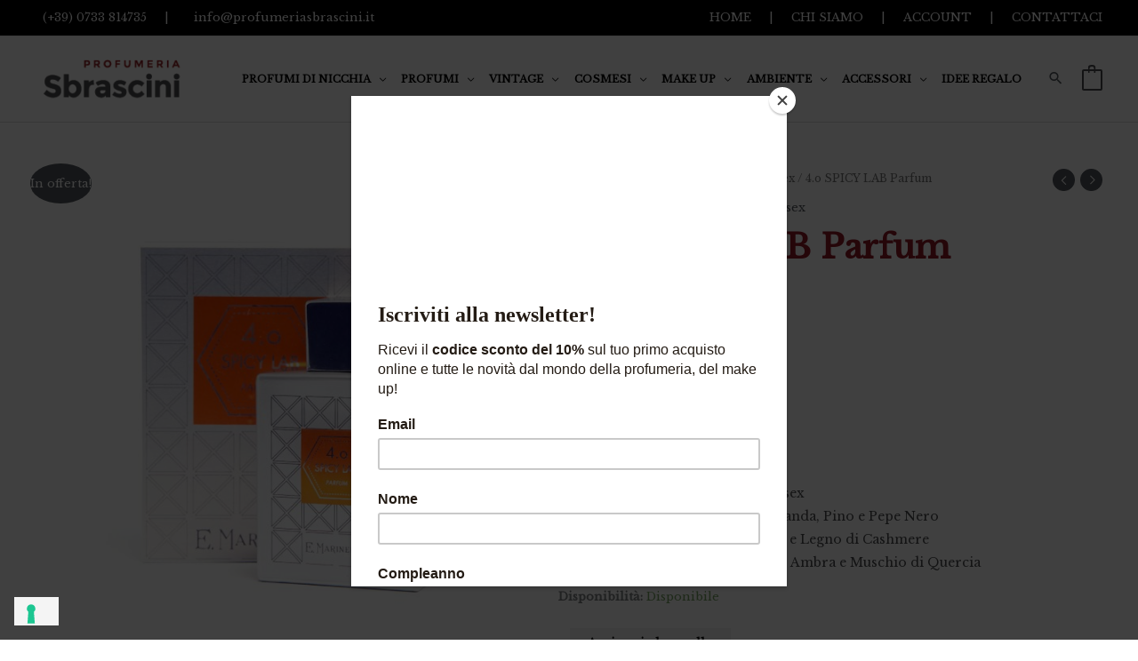

--- FILE ---
content_type: text/html; charset=UTF-8
request_url: https://www.profumeriasbrascini.it/store/profumi-di-nicchia/unisex-profumi-nicchia/4-o-spicy-lab-parfum/
body_size: 46976
content:
<!DOCTYPE html>
<html lang="it-IT">
<head>
<meta charset="UTF-8">
<meta name="viewport" content="width=device-width, initial-scale=1">
	<link rel="profile" href="https://gmpg.org/xfn/11"> 
	<meta name='robots' content='index, follow, max-image-preview:large, max-snippet:-1, max-video-preview:-1' />

<!-- Google Tag Manager by PYS -->
    <script data-cfasync="false" data-pagespeed-no-defer>
	    window.dataLayerPYS = window.dataLayerPYS || [];
	</script>
<!-- End Google Tag Manager by PYS -->
<!-- Google Tag Manager for WordPress by gtm4wp.com -->
<script data-cfasync="false" data-pagespeed-no-defer>
	var gtm4wp_datalayer_name = "dataLayer";
	var dataLayer = dataLayer || [];
	const gtm4wp_use_sku_instead = 1;
	const gtm4wp_currency = 'EUR';
	const gtm4wp_product_per_impression = 15;
	const gtm4wp_clear_ecommerce = false;
	const gtm4wp_datalayer_max_timeout = 2000;
</script>
<!-- End Google Tag Manager for WordPress by gtm4wp.com -->
	<!-- This site is optimized with the Yoast SEO plugin v26.7 - https://yoast.com/wordpress/plugins/seo/ -->
	<title>4.o SPICY LAB Parfum &#8226; Profumeria Sbrascini</title>
	<link rel="canonical" href="https://www.profumeriasbrascini.it/store/profumi-di-nicchia/unisex-profumi-nicchia/4-o-spicy-lab-parfum/" />
	<meta property="og:locale" content="it_IT" />
	<meta property="og:type" content="article" />
	<meta property="og:title" content="4.o SPICY LAB Parfum &#8226; Profumeria Sbrascini" />
	<meta property="og:description" content="Fragranza Aromatica Speziato unisex Le note di testa sono Ginepro, Lavanda, Pino e Pepe Nero Le note di cuore Sandalo, Lavanda e Legno di Cashmere Le note di Fondo Vetiver, Muschio, Ambra e Muschio di Quercia" />
	<meta property="og:url" content="https://www.profumeriasbrascini.it/store/profumi-di-nicchia/unisex-profumi-nicchia/4-o-spicy-lab-parfum/" />
	<meta property="og:site_name" content="Profumeria Sbrascini" />
	<meta property="article:modified_time" content="2025-11-22T11:19:45+00:00" />
	<meta property="og:image" content="https://www.profumeriasbrascini.it/wp-content/uploads/2021/12/BKFEDP02_00-001.jpg" />
	<meta property="og:image:width" content="1500" />
	<meta property="og:image:height" content="1500" />
	<meta property="og:image:type" content="image/jpeg" />
	<meta name="twitter:card" content="summary_large_image" />
	<meta name="twitter:label1" content="Tempo di lettura stimato" />
	<meta name="twitter:data1" content="1 minuto" />
	<script type="application/ld+json" class="yoast-schema-graph">{"@context":"https://schema.org","@graph":[{"@type":"WebPage","@id":"https://www.profumeriasbrascini.it/store/profumi-di-nicchia/unisex-profumi-nicchia/4-o-spicy-lab-parfum/","url":"https://www.profumeriasbrascini.it/store/profumi-di-nicchia/unisex-profumi-nicchia/4-o-spicy-lab-parfum/","name":"4.o SPICY LAB Parfum &#8226; Profumeria Sbrascini","isPartOf":{"@id":"https://www.profumeriasbrascini.it/#website"},"primaryImageOfPage":{"@id":"https://www.profumeriasbrascini.it/store/profumi-di-nicchia/unisex-profumi-nicchia/4-o-spicy-lab-parfum/#primaryimage"},"image":{"@id":"https://www.profumeriasbrascini.it/store/profumi-di-nicchia/unisex-profumi-nicchia/4-o-spicy-lab-parfum/#primaryimage"},"thumbnailUrl":"https://www.profumeriasbrascini.it/wp-content/uploads/2021/12/BKFEDP02_00-001.jpg","datePublished":"2021-12-11T09:48:30+00:00","dateModified":"2025-11-22T11:19:45+00:00","breadcrumb":{"@id":"https://www.profumeriasbrascini.it/store/profumi-di-nicchia/unisex-profumi-nicchia/4-o-spicy-lab-parfum/#breadcrumb"},"inLanguage":"it-IT","potentialAction":[{"@type":"ReadAction","target":["https://www.profumeriasbrascini.it/store/profumi-di-nicchia/unisex-profumi-nicchia/4-o-spicy-lab-parfum/"]}]},{"@type":"ImageObject","inLanguage":"it-IT","@id":"https://www.profumeriasbrascini.it/store/profumi-di-nicchia/unisex-profumi-nicchia/4-o-spicy-lab-parfum/#primaryimage","url":"https://www.profumeriasbrascini.it/wp-content/uploads/2021/12/BKFEDP02_00-001.jpg","contentUrl":"https://www.profumeriasbrascini.it/wp-content/uploads/2021/12/BKFEDP02_00-001.jpg","width":1500,"height":1500,"caption":"e marinella 4.0 spicy lab"},{"@type":"BreadcrumbList","@id":"https://www.profumeriasbrascini.it/store/profumi-di-nicchia/unisex-profumi-nicchia/4-o-spicy-lab-parfum/#breadcrumb","itemListElement":[{"@type":"ListItem","position":1,"name":"Home","item":"https://www.profumeriasbrascini.it/"},{"@type":"ListItem","position":2,"name":"Store","item":"https://www.profumeriasbrascini.it/store/"},{"@type":"ListItem","position":3,"name":"4.o SPICY LAB Parfum"}]},{"@type":"WebSite","@id":"https://www.profumeriasbrascini.it/#website","url":"https://www.profumeriasbrascini.it/","name":"Profumeria Sbrascini","description":"","publisher":{"@id":"https://www.profumeriasbrascini.it/#organization"},"potentialAction":[{"@type":"SearchAction","target":{"@type":"EntryPoint","urlTemplate":"https://www.profumeriasbrascini.it/?s={search_term_string}"},"query-input":{"@type":"PropertyValueSpecification","valueRequired":true,"valueName":"search_term_string"}}],"inLanguage":"it-IT"},{"@type":"Organization","@id":"https://www.profumeriasbrascini.it/#organization","name":"Profumeria Sbrascini","url":"https://www.profumeriasbrascini.it/","logo":{"@type":"ImageObject","inLanguage":"it-IT","@id":"https://www.profumeriasbrascini.it/#/schema/logo/image/","url":"https://www.profumeriasbrascini.it/wp-content/uploads/2021/06/LogoSbrascini.png","contentUrl":"https://www.profumeriasbrascini.it/wp-content/uploads/2021/06/LogoSbrascini.png","width":200,"height":79,"caption":"Profumeria Sbrascini"},"image":{"@id":"https://www.profumeriasbrascini.it/#/schema/logo/image/"}}]}</script>
	<!-- / Yoast SEO plugin. -->


<link rel='dns-prefetch' href='//cdn.iubenda.com' />
<link rel='dns-prefetch' href='//widget.trustpilot.com' />
<link rel='dns-prefetch' href='//www.googletagmanager.com' />
<link rel='dns-prefetch' href='//fonts.googleapis.com' />
<link rel="alternate" type="application/rss+xml" title="Profumeria Sbrascini &raquo; Feed" href="https://www.profumeriasbrascini.it/feed/" />
<link rel="alternate" type="application/rss+xml" title="Profumeria Sbrascini &raquo; Feed dei commenti" href="https://www.profumeriasbrascini.it/comments/feed/" />
<link rel="alternate" type="application/rss+xml" title="Profumeria Sbrascini &raquo; 4.o SPICY LAB Parfum Feed dei commenti" href="https://www.profumeriasbrascini.it/store/profumi-di-nicchia/unisex-profumi-nicchia/4-o-spicy-lab-parfum/feed/" />
<link rel="alternate" title="oEmbed (JSON)" type="application/json+oembed" href="https://www.profumeriasbrascini.it/wp-json/oembed/1.0/embed?url=https%3A%2F%2Fwww.profumeriasbrascini.it%2Fstore%2Fprofumi-di-nicchia%2Funisex-profumi-nicchia%2F4-o-spicy-lab-parfum%2F" />
<link rel="alternate" title="oEmbed (XML)" type="text/xml+oembed" href="https://www.profumeriasbrascini.it/wp-json/oembed/1.0/embed?url=https%3A%2F%2Fwww.profumeriasbrascini.it%2Fstore%2Fprofumi-di-nicchia%2Funisex-profumi-nicchia%2F4-o-spicy-lab-parfum%2F&#038;format=xml" />
<style id='wp-img-auto-sizes-contain-inline-css'>
img:is([sizes=auto i],[sizes^="auto," i]){contain-intrinsic-size:3000px 1500px}
/*# sourceURL=wp-img-auto-sizes-contain-inline-css */
</style>
<link rel='stylesheet' id='astra-theme-css-css' href='https://www.profumeriasbrascini.it/wp-content/themes/astra/assets/css/minified/frontend.min.css?ver=4.12.0' media='all' />
<style id='astra-theme-css-inline-css'>
.ast-no-sidebar .entry-content .alignfull {margin-left: calc( -50vw + 50%);margin-right: calc( -50vw + 50%);max-width: 100vw;width: 100vw;}.ast-no-sidebar .entry-content .alignwide {margin-left: calc(-41vw + 50%);margin-right: calc(-41vw + 50%);max-width: unset;width: unset;}.ast-no-sidebar .entry-content .alignfull .alignfull,.ast-no-sidebar .entry-content .alignfull .alignwide,.ast-no-sidebar .entry-content .alignwide .alignfull,.ast-no-sidebar .entry-content .alignwide .alignwide,.ast-no-sidebar .entry-content .wp-block-column .alignfull,.ast-no-sidebar .entry-content .wp-block-column .alignwide{width: 100%;margin-left: auto;margin-right: auto;}.wp-block-gallery,.blocks-gallery-grid {margin: 0;}.wp-block-separator {max-width: 100px;}.wp-block-separator.is-style-wide,.wp-block-separator.is-style-dots {max-width: none;}.entry-content .has-2-columns .wp-block-column:first-child {padding-right: 10px;}.entry-content .has-2-columns .wp-block-column:last-child {padding-left: 10px;}@media (max-width: 782px) {.entry-content .wp-block-columns .wp-block-column {flex-basis: 100%;}.entry-content .has-2-columns .wp-block-column:first-child {padding-right: 0;}.entry-content .has-2-columns .wp-block-column:last-child {padding-left: 0;}}body .entry-content .wp-block-latest-posts {margin-left: 0;}body .entry-content .wp-block-latest-posts li {list-style: none;}.ast-no-sidebar .ast-container .entry-content .wp-block-latest-posts {margin-left: 0;}.ast-header-break-point .entry-content .alignwide {margin-left: auto;margin-right: auto;}.entry-content .blocks-gallery-item img {margin-bottom: auto;}.wp-block-pullquote {border-top: 4px solid #555d66;border-bottom: 4px solid #555d66;color: #40464d;}:root{--ast-post-nav-space:0;--ast-container-default-xlg-padding:6.67em;--ast-container-default-lg-padding:5.67em;--ast-container-default-slg-padding:4.34em;--ast-container-default-md-padding:3.34em;--ast-container-default-sm-padding:6.67em;--ast-container-default-xs-padding:2.4em;--ast-container-default-xxs-padding:1.4em;--ast-code-block-background:#EEEEEE;--ast-comment-inputs-background:#FAFAFA;--ast-normal-container-width:1200px;--ast-narrow-container-width:750px;--ast-blog-title-font-weight:normal;--ast-blog-meta-weight:inherit;--ast-global-color-primary:var(--ast-global-color-5);--ast-global-color-secondary:var(--ast-global-color-4);--ast-global-color-alternate-background:var(--ast-global-color-7);--ast-global-color-subtle-background:var(--ast-global-color-6);--ast-bg-style-guide:var( --ast-global-color-secondary,--ast-global-color-5 );--ast-shadow-style-guide:0px 0px 4px 0 #00000057;--ast-global-dark-bg-style:#fff;--ast-global-dark-lfs:#fbfbfb;--ast-widget-bg-color:#fafafa;--ast-wc-container-head-bg-color:#fbfbfb;--ast-title-layout-bg:#eeeeee;--ast-search-border-color:#e7e7e7;--ast-lifter-hover-bg:#e6e6e6;--ast-gallery-block-color:#000;--srfm-color-input-label:var(--ast-global-color-2);}html{font-size:81.25%;}a,.page-title{color:var(--ast-global-color-0);}a:hover,a:focus{color:var(--ast-global-color-5);}body,button,input,select,textarea,.ast-button,.ast-custom-button{font-family:'Libre Baskerville',serif;font-weight:400;font-size:13px;font-size:1rem;}blockquote{color:var(--ast-global-color-3);}h1,h2,h3,h4,h5,h6,.entry-content :where(h1,h2,h3,h4,h5,h6),.entry-content :where(h1,h2,h3,h4,h5,h6) a,.site-title,.site-title a{font-family:'Libre Baskerville',serif;font-weight:400;}.site-title{font-size:35px;font-size:2.6923076923077rem;display:none;}header .custom-logo-link img{max-width:170px;width:170px;}.astra-logo-svg{width:170px;}.site-header .site-description{font-size:15px;font-size:1.1538461538462rem;display:none;}.entry-title{font-size:30px;font-size:2.3076923076923rem;}.archive .ast-article-post .ast-article-inner,.blog .ast-article-post .ast-article-inner,.archive .ast-article-post .ast-article-inner:hover,.blog .ast-article-post .ast-article-inner:hover{overflow:hidden;}h1,.entry-content :where(h1),.entry-content :where(h1) a{font-size:66px;font-size:5.0769230769231rem;font-weight:400;font-family:'Libre Baskerville',serif;line-height:1.4em;}h2,.entry-content :where(h2),.entry-content :where(h2) a{font-size:42px;font-size:3.2307692307692rem;font-family:'Libre Baskerville',serif;line-height:1.3em;}h3,.entry-content :where(h3),.entry-content :where(h3) a{font-size:30px;font-size:2.3076923076923rem;font-family:'Libre Baskerville',serif;line-height:1.3em;}h4,.entry-content :where(h4),.entry-content :where(h4) a{font-size:20px;font-size:1.5384615384615rem;line-height:1.2em;font-family:'Libre Baskerville',serif;}h5,.entry-content :where(h5),.entry-content :where(h5) a{font-size:18px;font-size:1.3846153846154rem;line-height:1.2em;font-family:'Libre Baskerville',serif;}h6,.entry-content :where(h6),.entry-content :where(h6) a{font-size:15px;font-size:1.1538461538462rem;line-height:1.25em;font-family:'Libre Baskerville',serif;}::selection{background-color:var(--ast-global-color-0);color:#ffffff;}body,h1,h2,h3,h4,h5,h6,.entry-title a,.entry-content :where(h1,h2,h3,h4,h5,h6),.entry-content :where(h1,h2,h3,h4,h5,h6) a{color:var(--ast-global-color-3);}.tagcloud a:hover,.tagcloud a:focus,.tagcloud a.current-item{color:#ffffff;border-color:var(--ast-global-color-0);background-color:var(--ast-global-color-0);}input:focus,input[type="text"]:focus,input[type="email"]:focus,input[type="url"]:focus,input[type="password"]:focus,input[type="reset"]:focus,input[type="search"]:focus,textarea:focus{border-color:var(--ast-global-color-0);}input[type="radio"]:checked,input[type=reset],input[type="checkbox"]:checked,input[type="checkbox"]:hover:checked,input[type="checkbox"]:focus:checked,input[type=range]::-webkit-slider-thumb{border-color:var(--ast-global-color-0);background-color:var(--ast-global-color-0);box-shadow:none;}.site-footer a:hover + .post-count,.site-footer a:focus + .post-count{background:var(--ast-global-color-0);border-color:var(--ast-global-color-0);}.single .nav-links .nav-previous,.single .nav-links .nav-next{color:var(--ast-global-color-0);}.entry-meta,.entry-meta *{line-height:1.45;color:var(--ast-global-color-0);}.entry-meta a:not(.ast-button):hover,.entry-meta a:not(.ast-button):hover *,.entry-meta a:not(.ast-button):focus,.entry-meta a:not(.ast-button):focus *,.page-links > .page-link,.page-links .page-link:hover,.post-navigation a:hover{color:var(--ast-global-color-5);}#cat option,.secondary .calendar_wrap thead a,.secondary .calendar_wrap thead a:visited{color:var(--ast-global-color-0);}.secondary .calendar_wrap #today,.ast-progress-val span{background:var(--ast-global-color-0);}.secondary a:hover + .post-count,.secondary a:focus + .post-count{background:var(--ast-global-color-0);border-color:var(--ast-global-color-0);}.calendar_wrap #today > a{color:#ffffff;}.page-links .page-link,.single .post-navigation a{color:var(--ast-global-color-0);}.ast-search-menu-icon .search-form button.search-submit{padding:0 4px;}.ast-search-menu-icon form.search-form{padding-right:0;}.ast-search-menu-icon.slide-search input.search-field{width:0;}.ast-header-search .ast-search-menu-icon.ast-dropdown-active .search-form,.ast-header-search .ast-search-menu-icon.ast-dropdown-active .search-field:focus{transition:all 0.2s;}.search-form input.search-field:focus{outline:none;}.widget-title,.widget .wp-block-heading{font-size:18px;font-size:1.3846153846154rem;color:var(--ast-global-color-3);}.single .ast-author-details .author-title{color:var(--ast-global-color-5);}.ast-search-menu-icon.slide-search a:focus-visible:focus-visible,.astra-search-icon:focus-visible,#close:focus-visible,a:focus-visible,.ast-menu-toggle:focus-visible,.site .skip-link:focus-visible,.wp-block-loginout input:focus-visible,.wp-block-search.wp-block-search__button-inside .wp-block-search__inside-wrapper,.ast-header-navigation-arrow:focus-visible,.woocommerce .wc-proceed-to-checkout > .checkout-button:focus-visible,.woocommerce .woocommerce-MyAccount-navigation ul li a:focus-visible,.ast-orders-table__row .ast-orders-table__cell:focus-visible,.woocommerce .woocommerce-order-details .order-again > .button:focus-visible,.woocommerce .woocommerce-message a.button.wc-forward:focus-visible,.woocommerce #minus_qty:focus-visible,.woocommerce #plus_qty:focus-visible,a#ast-apply-coupon:focus-visible,.woocommerce .woocommerce-info a:focus-visible,.woocommerce .astra-shop-summary-wrap a:focus-visible,.woocommerce a.wc-forward:focus-visible,#ast-apply-coupon:focus-visible,.woocommerce-js .woocommerce-mini-cart-item a.remove:focus-visible,#close:focus-visible,.button.search-submit:focus-visible,#search_submit:focus,.normal-search:focus-visible,.ast-header-account-wrap:focus-visible,.woocommerce .ast-on-card-button.ast-quick-view-trigger:focus,.astra-cart-drawer-close:focus,.ast-single-variation:focus,.ast-woocommerce-product-gallery__image:focus,.ast-button:focus,.woocommerce-product-gallery--with-images [data-controls="prev"]:focus-visible,.woocommerce-product-gallery--with-images [data-controls="next"]:focus-visible,.ast-builder-button-wrap:has(.ast-custom-button-link:focus),.ast-builder-button-wrap .ast-custom-button-link:focus{outline-style:dotted;outline-color:inherit;outline-width:thin;}input:focus,input[type="text"]:focus,input[type="email"]:focus,input[type="url"]:focus,input[type="password"]:focus,input[type="reset"]:focus,input[type="search"]:focus,input[type="number"]:focus,textarea:focus,.wp-block-search__input:focus,[data-section="section-header-mobile-trigger"] .ast-button-wrap .ast-mobile-menu-trigger-minimal:focus,.ast-mobile-popup-drawer.active .menu-toggle-close:focus,.woocommerce-ordering select.orderby:focus,#ast-scroll-top:focus,#coupon_code:focus,.woocommerce-page #comment:focus,.woocommerce #reviews #respond input#submit:focus,.woocommerce a.add_to_cart_button:focus,.woocommerce .button.single_add_to_cart_button:focus,.woocommerce .woocommerce-cart-form button:focus,.woocommerce .woocommerce-cart-form__cart-item .quantity .qty:focus,.woocommerce .woocommerce-billing-fields .woocommerce-billing-fields__field-wrapper .woocommerce-input-wrapper > .input-text:focus,.woocommerce #order_comments:focus,.woocommerce #place_order:focus,.woocommerce .woocommerce-address-fields .woocommerce-address-fields__field-wrapper .woocommerce-input-wrapper > .input-text:focus,.woocommerce .woocommerce-MyAccount-content form button:focus,.woocommerce .woocommerce-MyAccount-content .woocommerce-EditAccountForm .woocommerce-form-row .woocommerce-Input.input-text:focus,.woocommerce .ast-woocommerce-container .woocommerce-pagination ul.page-numbers li a:focus,body #content .woocommerce form .form-row .select2-container--default .select2-selection--single:focus,#ast-coupon-code:focus,.woocommerce.woocommerce-js .quantity input[type=number]:focus,.woocommerce-js .woocommerce-mini-cart-item .quantity input[type=number]:focus,.woocommerce p#ast-coupon-trigger:focus{border-style:dotted;border-color:inherit;border-width:thin;}input{outline:none;}.woocommerce-js input[type=text]:focus,.woocommerce-js input[type=email]:focus,.woocommerce-js textarea:focus,input[type=number]:focus,.comments-area textarea#comment:focus,.comments-area textarea#comment:active,.comments-area .ast-comment-formwrap input[type="text"]:focus,.comments-area .ast-comment-formwrap input[type="text"]:active{outline-style:unset;outline-color:inherit;outline-width:thin;}.site-logo-img img{ transition:all 0.2s linear;}body .ast-oembed-container *{position:absolute;top:0;width:100%;height:100%;left:0;}body .wp-block-embed-pocket-casts .ast-oembed-container *{position:unset;}.ast-single-post-featured-section + article {margin-top: 2em;}.site-content .ast-single-post-featured-section img {width: 100%;overflow: hidden;object-fit: cover;}.site > .ast-single-related-posts-container {margin-top: 0;}@media (min-width: 922px) {.ast-desktop .ast-container--narrow {max-width: var(--ast-narrow-container-width);margin: 0 auto;}}@media (max-width:921.9px){#ast-desktop-header{display:none;}}@media (min-width:922px){#ast-mobile-header{display:none;}}.ast-site-header-cart .cart-container,.ast-edd-site-header-cart .ast-edd-cart-container {transition: all 0.2s linear;}.ast-site-header-cart .ast-woo-header-cart-info-wrap,.ast-edd-site-header-cart .ast-edd-header-cart-info-wrap {padding: 0 6px 0 2px;font-weight: 600;line-height: 2.7;display: inline-block;}.ast-site-header-cart i.astra-icon {font-size: 20px;font-size: 1.3em;font-style: normal;font-weight: normal;position: relative;padding: 0 2px;}.ast-site-header-cart i.astra-icon.no-cart-total:after,.ast-header-break-point.ast-header-custom-item-outside .ast-edd-header-cart-info-wrap,.ast-header-break-point.ast-header-custom-item-outside .ast-woo-header-cart-info-wrap {display: none;}.ast-site-header-cart.ast-menu-cart-fill i.astra-icon,.ast-edd-site-header-cart.ast-edd-menu-cart-fill span.astra-icon {font-size: 1.1em;}.astra-cart-drawer {position: fixed;display: block;visibility: hidden;overflow: auto;-webkit-overflow-scrolling: touch;z-index: 10000;background-color: var(--ast-global-color-primary,var(--ast-global-color-5));transform: translate3d(0,0,0);opacity: 0;will-change: transform;transition: 0.25s ease;}.woocommerce-mini-cart {position: relative;}.woocommerce-mini-cart::before {content: "";transition: .3s;}.woocommerce-mini-cart.ajax-mini-cart-qty-loading::before {position: absolute;top: 0;left: 0;right: 0;width: 100%;height: 100%;z-index: 5;background-color: var(--ast-global-color-primary,var(--ast-global-color-5));opacity: .5;}.astra-cart-drawer {width: 460px;height: 100%;left: 100%;top: 0px;opacity: 1;transform: translate3d(0%,0,0);}.astra-cart-drawer .astra-cart-drawer-header {position: absolute;width: 100%;text-align: left;text-transform: inherit;font-weight: 500;border-bottom: 1px solid var(--ast-border-color);padding: 1.34em;line-height: 1;z-index: 1;max-height: 3.5em;}.astra-cart-drawer .astra-cart-drawer-header .astra-cart-drawer-title {color: var(--ast-global-color-2);}.astra-cart-drawer .astra-cart-drawer-close .ast-close-svg {width: 22px;height: 22px;}.astra-cart-drawer .astra-cart-drawer-content,.astra-cart-drawer .astra-cart-drawer-content .widget_shopping_cart,.astra-cart-drawer .astra-cart-drawer-content .widget_shopping_cart_content {height: 100%;}.astra-cart-drawer .astra-cart-drawer-content {padding-top: 3.5em;}.astra-cart-drawer .ast-mini-cart-price-wrap .multiply-symbol{padding: 0 0.5em;}.astra-cart-drawer .astra-cart-drawer-content .woocommerce-mini-cart-item .ast-mini-cart-price-wrap {float: right;margin-top: 0.5em;max-width: 50%;}.astra-cart-drawer .astra-cart-drawer-content .woocommerce-mini-cart-item .variation {margin-top: 0.5em;margin-bottom: 0.5em;}.astra-cart-drawer .astra-cart-drawer-content .woocommerce-mini-cart-item .variation dt {font-weight: 500;}.astra-cart-drawer .astra-cart-drawer-content .widget_shopping_cart_content {display: flex;flex-direction: column;overflow: hidden;}.astra-cart-drawer .astra-cart-drawer-content .widget_shopping_cart_content ul li {min-height: 60px;}.woocommerce-js .astra-cart-drawer .astra-cart-drawer-content .woocommerce-mini-cart__total {display: flex;justify-content: space-between;padding: 0.7em 1.34em;margin-bottom: 0;}.woocommerce-js .astra-cart-drawer .astra-cart-drawer-content .woocommerce-mini-cart__total strong,.woocommerce-js .astra-cart-drawer .astra-cart-drawer-content .woocommerce-mini-cart__total .amount {width: 50%;}.astra-cart-drawer .astra-cart-drawer-content .woocommerce-mini-cart {padding: 1.3em;flex: 1;overflow: auto;}.astra-cart-drawer .astra-cart-drawer-content .woocommerce-mini-cart a.remove {width: 20px;height: 20px;line-height: 16px;}.astra-cart-drawer .astra-cart-drawer-content .woocommerce-mini-cart__total {padding: 1em 1.5em;margin: 0;text-align: center;}.astra-cart-drawer .astra-cart-drawer-content .woocommerce-mini-cart__buttons {padding: 1.34em;text-align: center;margin-bottom: 0;}.astra-cart-drawer .astra-cart-drawer-content .woocommerce-mini-cart__buttons .button.checkout {margin-right: 0;}.astra-cart-drawer .astra-cart-drawer-content .woocommerce-mini-cart__buttons a{width: 100%;}.woocommerce-js .astra-cart-drawer .astra-cart-drawer-content .woocommerce-mini-cart__buttons a:nth-last-child(1) {margin-bottom: 0;}.astra-cart-drawer .astra-cart-drawer-content .edd-cart-item {padding: .5em 2.6em .5em 1.5em;}.astra-cart-drawer .astra-cart-drawer-content .edd-cart-item .edd-remove-from-cart::after {width: 20px;height: 20px;line-height: 16px;}.astra-cart-drawer .astra-cart-drawer-content .edd-cart-number-of-items {padding: 1em 1.5em 1em 1.5em;margin-bottom: 0;text-align: center;}.astra-cart-drawer .astra-cart-drawer-content .edd_total {padding: .5em 1.5em;margin: 0;text-align: center;}.astra-cart-drawer .astra-cart-drawer-content .cart_item.edd_checkout {padding: 1em 1.5em 0;text-align: center;margin-top: 0;}.astra-cart-drawer .widget_shopping_cart_content > .woocommerce-mini-cart__empty-message {display: none;}.astra-cart-drawer .woocommerce-mini-cart__empty-message,.astra-cart-drawer .cart_item.empty {text-align: center;margin-top: 10px;}body.admin-bar .astra-cart-drawer {padding-top: 32px;}@media (max-width: 782px) {body.admin-bar .astra-cart-drawer {padding-top: 46px;}}.ast-mobile-cart-active body.ast-hfb-header {overflow: hidden;}.ast-mobile-cart-active .astra-mobile-cart-overlay {opacity: 1;cursor: pointer;visibility: visible;z-index: 999;}.ast-mini-cart-empty-wrap {display: flex;flex-wrap: wrap;height: 100%;align-items: flex-end;}.ast-mini-cart-empty-wrap > * {width: 100%;}.astra-cart-drawer-content .ast-mini-cart-empty {height: 100%;display: flex;flex-direction: column;justify-content: space-between;text-align: center;}.astra-cart-drawer-content .ast-mini-cart-empty .ast-mini-cart-message {display: flex;align-items: center;justify-content: center;height: 100%;padding: 1.34em;}@media (min-width: 546px) {.astra-cart-drawer .astra-cart-drawer-content.ast-large-view .woocommerce-mini-cart__buttons {display: flex;}.woocommerce-js .astra-cart-drawer .astra-cart-drawer-content.ast-large-view .woocommerce-mini-cart__buttons a,.woocommerce-js .astra-cart-drawer .astra-cart-drawer-content.ast-large-view .woocommerce-mini-cart__buttons a.checkout {margin-top: 0;margin-bottom: 0;}}.ast-site-header-cart .cart-container:focus-visible {display: inline-block;}.ast-site-header-cart i.astra-icon:after {content: attr(data-cart-total);position: absolute;font-family: 'Libre Baskerville',serif;font-style: normal;top: -10px;right: -12px;font-weight: bold;box-shadow: 1px 1px 3px 0px rgba(0,0,0,0.3);font-size: 11px;padding-left: 0px;padding-right: 1px;line-height: 17px;letter-spacing: -.5px;height: 18px;min-width: 18px;border-radius: 99px;text-align: center;z-index: 3;}li.woocommerce-custom-menu-item .ast-site-header-cart i.astra-icon:after,li.edd-custom-menu-item .ast-edd-site-header-cart span.astra-icon:after {padding-left: 2px;}.astra-cart-drawer .astra-cart-drawer-close {position: absolute;top: 0.5em;right: 0;border: none;margin: 0;padding: .6em 1em .4em;color: var(--ast-global-color-2);background-color: transparent;}.astra-mobile-cart-overlay {background-color: rgba(0,0,0,0.4);position: fixed;top: 0;right: 0;bottom: 0;left: 0;visibility: hidden;opacity: 0;transition: opacity 0.2s ease-in-out;}.astra-cart-drawer .astra-cart-drawer-content .edd-cart-item .edd-remove-from-cart {right: 1.2em;}.ast-header-break-point.ast-woocommerce-cart-menu.ast-hfb-header .ast-cart-menu-wrap,.ast-header-break-point.ast-hfb-header .ast-cart-menu-wrap,.ast-header-break-point .ast-edd-site-header-cart-wrap .ast-edd-cart-menu-wrap {width: auto;height: 2em;font-size: 1.4em;line-height: 2;vertical-align: middle;text-align: right;}.woocommerce-js .astra-cart-drawer .astra-cart-drawer-content .woocommerce-mini-cart__buttons .button:not(.checkout):not(.ast-continue-shopping) {margin-right: 10px;}.woocommerce-js .astra-cart-drawer .astra-cart-drawer-content .woocommerce-mini-cart__buttons .button:not(.checkout):not(.ast-continue-shopping),.ast-site-header-cart .widget_shopping_cart .buttons .button:not(.checkout),.ast-site-header-cart .ast-site-header-cart-data .ast-mini-cart-empty .woocommerce-mini-cart__buttons a.button {background-color: transparent;border-style: solid;border-width: 1px;border-color: #f4f4f4;color: #f4f4f4;}.woocommerce-js .astra-cart-drawer .astra-cart-drawer-content .woocommerce-mini-cart__buttons .button:not(.checkout):not(.ast-continue-shopping):hover,.ast-site-header-cart .widget_shopping_cart .buttons .button:not(.checkout):hover {border-color: var(--ast-global-color-5);color: var(--ast-global-color-5);}.woocommerce-js .astra-cart-drawer .astra-cart-drawer-content .woocommerce-mini-cart__buttons a.checkout {margin-left: 0;margin-top: 10px;border-style: solid;border-width: 2px;border-color: #f4f4f4;}.woocommerce-js .astra-cart-drawer .astra-cart-drawer-content .woocommerce-mini-cart__buttons a.checkout:hover {border-color: var(--ast-global-color-5);}.woocommerce-js .astra-cart-drawer .astra-cart-drawer-content .woocommerce-mini-cart__total strong{padding-right: .5em;text-align: left;font-weight: 500;}.woocommerce-js .astra-cart-drawer .astra-cart-drawer-content .woocommerce-mini-cart__total .amount{text-align: right;}.astra-cart-drawer.active {transform: translate3d(-100%,0,0);visibility: visible;}.ast-site-header-cart.ast-menu-cart-outline .ast-cart-menu-wrap,.ast-site-header-cart.ast-menu-cart-fill .ast-cart-menu-wrap,.ast-edd-site-header-cart.ast-edd-menu-cart-outline .ast-edd-cart-menu-wrap,.ast-edd-site-header-cart.ast-edd-menu-cart-fill .ast-edd-cart-menu-wrap {line-height: 1.8;}.ast-site-header-cart .cart-container *,.ast-edd-site-header-cart .ast-edd-cart-container * {transition: all 0s linear;}@media (max-width:921px){.astra-cart-drawer.active{width:80%;}}@media (max-width:544px){.astra-cart-drawer.active{width:100%;}}@media( max-width: 420px ) {.single .nav-links .nav-previous,.single .nav-links .nav-next {width: 100%;text-align: center;}}.wp-block-buttons.aligncenter{justify-content:center;}@media (max-width:782px){.entry-content .wp-block-columns .wp-block-column{margin-left:0px;}}.wp-block-image.aligncenter{margin-left:auto;margin-right:auto;}.wp-block-table.aligncenter{margin-left:auto;margin-right:auto;}.wp-block-buttons .wp-block-button.is-style-outline .wp-block-button__link.wp-element-button,.ast-outline-button,.wp-block-uagb-buttons-child .uagb-buttons-repeater.ast-outline-button{border-color:#f4f4f4;border-top-width:2px;border-right-width:2px;border-bottom-width:2px;border-left-width:2px;font-family:inherit;font-weight:inherit;line-height:1em;border-top-left-radius:0px;border-top-right-radius:0px;border-bottom-right-radius:0px;border-bottom-left-radius:0px;}.wp-block-button.is-style-outline .wp-block-button__link:hover,.wp-block-buttons .wp-block-button.is-style-outline .wp-block-button__link:focus,.wp-block-buttons .wp-block-button.is-style-outline > .wp-block-button__link:not(.has-text-color):hover,.wp-block-buttons .wp-block-button.wp-block-button__link.is-style-outline:not(.has-text-color):hover,.ast-outline-button:hover,.ast-outline-button:focus,.wp-block-uagb-buttons-child .uagb-buttons-repeater.ast-outline-button:hover,.wp-block-uagb-buttons-child .uagb-buttons-repeater.ast-outline-button:focus{background-color:var(--ast-global-color-5);}.wp-block-button .wp-block-button__link.wp-element-button.is-style-outline:not(.has-background),.wp-block-button.is-style-outline>.wp-block-button__link.wp-element-button:not(.has-background),.ast-outline-button{background-color:#f4f4f4;}.entry-content[data-ast-blocks-layout] > figure{margin-bottom:1em;}.elementor-widget-container .elementor-loop-container .e-loop-item[data-elementor-type="loop-item"]{width:100%;}@media (max-width:921px){.ast-left-sidebar #content > .ast-container{display:flex;flex-direction:column-reverse;width:100%;}.ast-separate-container .ast-article-post,.ast-separate-container .ast-article-single{padding:1.5em 2.14em;}.ast-author-box img.avatar{margin:20px 0 0 0;}}@media (min-width:922px){.ast-separate-container.ast-right-sidebar #primary,.ast-separate-container.ast-left-sidebar #primary{border:0;}.search-no-results.ast-separate-container #primary{margin-bottom:4em;}}.elementor-widget-button .elementor-button{border-style:solid;text-decoration:none;border-top-width:0;border-right-width:0;border-left-width:0;border-bottom-width:0;}body .elementor-button.elementor-size-sm,body .elementor-button.elementor-size-xs,body .elementor-button.elementor-size-md,body .elementor-button.elementor-size-lg,body .elementor-button.elementor-size-xl,body .elementor-button{border-top-left-radius:0px;border-top-right-radius:0px;border-bottom-right-radius:0px;border-bottom-left-radius:0px;padding-top:16px;padding-right:25px;padding-bottom:16px;padding-left:25px;}.elementor-widget-button .elementor-button{border-color:#f4f4f4;background-color:#f4f4f4;}.elementor-widget-button .elementor-button:hover,.elementor-widget-button .elementor-button:focus{color:#ffffff;background-color:var(--ast-global-color-5);border-color:var(--ast-global-color-5);}.wp-block-button .wp-block-button__link ,.elementor-widget-button .elementor-button,.elementor-widget-button .elementor-button:visited{color:var(--ast-global-color-5);}.elementor-widget-button .elementor-button{line-height:1em;}.wp-block-button .wp-block-button__link:hover,.wp-block-button .wp-block-button__link:focus{color:#ffffff;background-color:var(--ast-global-color-5);border-color:var(--ast-global-color-5);}.elementor-widget-heading h1.elementor-heading-title{line-height:1.4em;}.elementor-widget-heading h2.elementor-heading-title{line-height:1.3em;}.elementor-widget-heading h3.elementor-heading-title{line-height:1.3em;}.elementor-widget-heading h4.elementor-heading-title{line-height:1.2em;}.elementor-widget-heading h5.elementor-heading-title{line-height:1.2em;}.elementor-widget-heading h6.elementor-heading-title{line-height:1.25em;}.wp-block-button .wp-block-button__link{border-top-width:0;border-right-width:0;border-left-width:0;border-bottom-width:0;border-color:#f4f4f4;background-color:#f4f4f4;color:var(--ast-global-color-5);font-family:inherit;font-weight:inherit;line-height:1em;border-top-left-radius:0px;border-top-right-radius:0px;border-bottom-right-radius:0px;border-bottom-left-radius:0px;padding-top:16px;padding-right:25px;padding-bottom:16px;padding-left:25px;}.menu-toggle,button,.ast-button,.ast-custom-button,.button,input#submit,input[type="button"],input[type="submit"],input[type="reset"]{border-style:solid;border-top-width:0;border-right-width:0;border-left-width:0;border-bottom-width:0;color:var(--ast-global-color-5);border-color:#f4f4f4;background-color:#f4f4f4;padding-top:16px;padding-right:25px;padding-bottom:16px;padding-left:25px;font-family:inherit;font-weight:inherit;line-height:1em;border-top-left-radius:0px;border-top-right-radius:0px;border-bottom-right-radius:0px;border-bottom-left-radius:0px;}button:focus,.menu-toggle:hover,button:hover,.ast-button:hover,.ast-custom-button:hover .button:hover,.ast-custom-button:hover ,input[type=reset]:hover,input[type=reset]:focus,input#submit:hover,input#submit:focus,input[type="button"]:hover,input[type="button"]:focus,input[type="submit"]:hover,input[type="submit"]:focus{color:#ffffff;background-color:var(--ast-global-color-5);border-color:var(--ast-global-color-5);}@media (max-width:921px){.ast-mobile-header-stack .main-header-bar .ast-search-menu-icon{display:inline-block;}.ast-header-break-point.ast-header-custom-item-outside .ast-mobile-header-stack .main-header-bar .ast-search-icon{margin:0;}.ast-comment-avatar-wrap img{max-width:2.5em;}.ast-comment-meta{padding:0 1.8888em 1.3333em;}.ast-separate-container .ast-comment-list li.depth-1{padding:1.5em 2.14em;}.ast-separate-container .comment-respond{padding:2em 2.14em;}}@media (min-width:544px){.ast-container{max-width:100%;}}@media (max-width:544px){.ast-separate-container .ast-article-post,.ast-separate-container .ast-article-single,.ast-separate-container .comments-title,.ast-separate-container .ast-archive-description{padding:1.5em 1em;}.ast-separate-container #content .ast-container{padding-left:0.54em;padding-right:0.54em;}.ast-separate-container .ast-comment-list .bypostauthor{padding:.5em;}.ast-search-menu-icon.ast-dropdown-active .search-field{width:170px;}}@media (max-width:921px){.ast-header-break-point .ast-search-menu-icon.slide-search .search-form{right:0;}.ast-header-break-point .ast-mobile-header-stack .ast-search-menu-icon.slide-search .search-form{right:-1em;}} #ast-mobile-header .ast-site-header-cart-li a{pointer-events:none;}body,.ast-separate-container{background-color:#ffffff;background-image:none;}.ast-no-sidebar.ast-separate-container .entry-content .alignfull {margin-left: -6.67em;margin-right: -6.67em;width: auto;}@media (max-width: 1200px) {.ast-no-sidebar.ast-separate-container .entry-content .alignfull {margin-left: -2.4em;margin-right: -2.4em;}}@media (max-width: 768px) {.ast-no-sidebar.ast-separate-container .entry-content .alignfull {margin-left: -2.14em;margin-right: -2.14em;}}@media (max-width: 544px) {.ast-no-sidebar.ast-separate-container .entry-content .alignfull {margin-left: -1em;margin-right: -1em;}}.ast-no-sidebar.ast-separate-container .entry-content .alignwide {margin-left: -20px;margin-right: -20px;}.ast-no-sidebar.ast-separate-container .entry-content .wp-block-column .alignfull,.ast-no-sidebar.ast-separate-container .entry-content .wp-block-column .alignwide {margin-left: auto;margin-right: auto;width: 100%;}@media (max-width:921px){.site-title{display:block;}.site-header .site-description{display:none;}h1,.entry-content :where(h1),.entry-content :where(h1) a{font-size:50px;}h2,.entry-content :where(h2),.entry-content :where(h2) a{font-size:25px;}h3,.entry-content :where(h3),.entry-content :where(h3) a{font-size:20px;}.astra-logo-svg{width:100px;}header .custom-logo-link img,.ast-header-break-point .site-logo-img .custom-mobile-logo-link img{max-width:100px;width:100px;}}@media (max-width:544px){.site-title{display:none;}.site-header .site-description{display:none;}h1,.entry-content :where(h1),.entry-content :where(h1) a{font-size:30px;}h2,.entry-content :where(h2),.entry-content :where(h2) a{font-size:25px;}h3,.entry-content :where(h3),.entry-content :where(h3) a{font-size:20px;}header .custom-logo-link img,.ast-header-break-point .site-branding img,.ast-header-break-point .custom-logo-link img{max-width:150px;width:150px;}.astra-logo-svg{width:150px;}.ast-header-break-point .site-logo-img .custom-mobile-logo-link img{max-width:150px;}}@media (max-width:921px){html{font-size:74.1%;}}@media (max-width:544px){html{font-size:74.1%;}}@media (min-width:922px){.ast-container{max-width:1240px;}}@font-face {font-family: "Astra";src: url(https://www.profumeriasbrascini.it/wp-content/themes/astra/assets/fonts/astra.woff) format("woff"),url(https://www.profumeriasbrascini.it/wp-content/themes/astra/assets/fonts/astra.ttf) format("truetype"),url(https://www.profumeriasbrascini.it/wp-content/themes/astra/assets/fonts/astra.svg#astra) format("svg");font-weight: normal;font-style: normal;font-display: fallback;}@media (min-width:922px){.main-header-menu .sub-menu .menu-item.ast-left-align-sub-menu:hover > .sub-menu,.main-header-menu .sub-menu .menu-item.ast-left-align-sub-menu.focus > .sub-menu{margin-left:-2px;}}.site .comments-area{padding-bottom:3em;}.footer-widget-area[data-section^="section-fb-html-"] .ast-builder-html-element{text-align:center;}.astra-icon-down_arrow::after {content: "\e900";font-family: Astra;}.astra-icon-close::after {content: "\e5cd";font-family: Astra;}.astra-icon-drag_handle::after {content: "\e25d";font-family: Astra;}.astra-icon-format_align_justify::after {content: "\e235";font-family: Astra;}.astra-icon-menu::after {content: "\e5d2";font-family: Astra;}.astra-icon-reorder::after {content: "\e8fe";font-family: Astra;}.astra-icon-search::after {content: "\e8b6";font-family: Astra;}.astra-icon-zoom_in::after {content: "\e56b";font-family: Astra;}.astra-icon-check-circle::after {content: "\e901";font-family: Astra;}.astra-icon-shopping-cart::after {content: "\f07a";font-family: Astra;}.astra-icon-shopping-bag::after {content: "\f290";font-family: Astra;}.astra-icon-shopping-basket::after {content: "\f291";font-family: Astra;}.astra-icon-circle-o::after {content: "\e903";font-family: Astra;}.astra-icon-certificate::after {content: "\e902";font-family: Astra;}blockquote {padding: 1.2em;}.ast-header-break-point .ast-mobile-header-wrap .ast-above-header-wrap .main-header-bar-navigation .inline-on-mobile .menu-item .menu-link,.ast-header-break-point .ast-mobile-header-wrap .ast-main-header-wrap .main-header-bar-navigation .inline-on-mobile .menu-item .menu-link,.ast-header-break-point .ast-mobile-header-wrap .ast-below-header-wrap .main-header-bar-navigation .inline-on-mobile .menu-item .menu-link {border: none;}.ast-header-break-point .ast-mobile-header-wrap .ast-above-header-wrap .main-header-bar-navigation .inline-on-mobile .menu-item-has-children > .ast-menu-toggle::before,.ast-header-break-point .ast-mobile-header-wrap .ast-main-header-wrap .main-header-bar-navigation .inline-on-mobile .menu-item-has-children > .ast-menu-toggle::before,.ast-header-break-point .ast-mobile-header-wrap .ast-below-header-wrap .main-header-bar-navigation .inline-on-mobile .menu-item-has-children > .ast-menu-toggle::before {font-size: .6rem;}.ast-header-break-point .ast-mobile-header-wrap .ast-flex.inline-on-mobile {flex-wrap: unset;}.ast-header-break-point .ast-mobile-header-wrap .ast-flex.inline-on-mobile .menu-item.ast-submenu-expanded > .sub-menu .menu-link {padding: .1em 1em;}.ast-header-break-point .ast-mobile-header-wrap .ast-flex.inline-on-mobile .menu-item.ast-submenu-expanded > .sub-menu > .menu-item .ast-menu-toggle::before {transform: rotate(-90deg);}.ast-header-break-point .ast-mobile-header-wrap .ast-flex.inline-on-mobile .menu-item.ast-submenu-expanded > .sub-menu > .menu-item.ast-submenu-expanded .ast-menu-toggle::before {transform: rotate(-270deg);}.ast-header-break-point .ast-mobile-header-wrap .ast-flex.inline-on-mobile .menu-item > .sub-menu > .menu-item .menu-link:before {content: none;}.ast-header-break-point .ast-mobile-header-wrap .ast-flex.inline-on-mobile {flex-wrap: unset;}.ast-header-break-point .ast-mobile-header-wrap .ast-flex.inline-on-mobile .menu-item.ast-submenu-expanded > .sub-menu .menu-link {padding: .1em 1em;}.ast-header-break-point .ast-mobile-header-wrap .ast-flex.inline-on-mobile .menu-item.ast-submenu-expanded > .sub-menu > .menu-item .ast-menu-toggle::before {transform: rotate(-90deg);}.ast-header-break-point .ast-mobile-header-wrap .ast-flex.inline-on-mobile .menu-item.ast-submenu-expanded > .sub-menu > .menu-item.ast-submenu-expanded .ast-menu-toggle::before {transform: rotate(-270deg);}.ast-header-break-point .ast-mobile-header-wrap .ast-flex.inline-on-mobile .menu-item > .sub-menu > .menu-item .menu-link:before {content: none;}.ast-header-break-point .inline-on-mobile .sub-menu {width: 150px;}.ast-header-break-point .ast-mobile-header-wrap .ast-flex.inline-on-mobile .menu-item.menu-item-has-children {margin-right: 10px;}.ast-header-break-point .ast-mobile-header-wrap .ast-flex.inline-on-mobile .menu-item.ast-submenu-expanded > .sub-menu {display: block;position: absolute;right: auto;left: 0;}.ast-header-break-point .ast-mobile-header-wrap .ast-flex.inline-on-mobile .menu-item.ast-submenu-expanded > .sub-menu .menu-item .ast-menu-toggle {padding: 0;right: 1em;}.ast-header-break-point .ast-mobile-header-wrap .ast-flex.inline-on-mobile .menu-item.ast-submenu-expanded > .sub-menu > .menu-item > .sub-menu {left: 100%;right: auto;}.ast-header-break-point .ast-mobile-header-wrap .ast-flex.inline-on-mobile .ast-menu-toggle {right: -15px;}.ast-header-break-point .ast-mobile-header-wrap .ast-flex.inline-on-mobile .menu-item.menu-item-has-children {margin-right: 10px;}.ast-header-break-point .ast-mobile-header-wrap .ast-flex.inline-on-mobile .menu-item.ast-submenu-expanded > .sub-menu {display: block;position: absolute;right: auto;left: 0;}.ast-header-break-point .ast-mobile-header-wrap .ast-flex.inline-on-mobile .menu-item.ast-submenu-expanded > .sub-menu > .menu-item > .sub-menu {left: 100%;right: auto;}.ast-header-break-point .ast-mobile-header-wrap .ast-flex.inline-on-mobile .ast-menu-toggle {right: -15px;}:root .has-ast-global-color-0-color{color:var(--ast-global-color-0);}:root .has-ast-global-color-0-background-color{background-color:var(--ast-global-color-0);}:root .wp-block-button .has-ast-global-color-0-color{color:var(--ast-global-color-0);}:root .wp-block-button .has-ast-global-color-0-background-color{background-color:var(--ast-global-color-0);}:root .has-ast-global-color-1-color{color:var(--ast-global-color-1);}:root .has-ast-global-color-1-background-color{background-color:var(--ast-global-color-1);}:root .wp-block-button .has-ast-global-color-1-color{color:var(--ast-global-color-1);}:root .wp-block-button .has-ast-global-color-1-background-color{background-color:var(--ast-global-color-1);}:root .has-ast-global-color-2-color{color:var(--ast-global-color-2);}:root .has-ast-global-color-2-background-color{background-color:var(--ast-global-color-2);}:root .wp-block-button .has-ast-global-color-2-color{color:var(--ast-global-color-2);}:root .wp-block-button .has-ast-global-color-2-background-color{background-color:var(--ast-global-color-2);}:root .has-ast-global-color-3-color{color:var(--ast-global-color-3);}:root .has-ast-global-color-3-background-color{background-color:var(--ast-global-color-3);}:root .wp-block-button .has-ast-global-color-3-color{color:var(--ast-global-color-3);}:root .wp-block-button .has-ast-global-color-3-background-color{background-color:var(--ast-global-color-3);}:root .has-ast-global-color-4-color{color:var(--ast-global-color-4);}:root .has-ast-global-color-4-background-color{background-color:var(--ast-global-color-4);}:root .wp-block-button .has-ast-global-color-4-color{color:var(--ast-global-color-4);}:root .wp-block-button .has-ast-global-color-4-background-color{background-color:var(--ast-global-color-4);}:root .has-ast-global-color-5-color{color:var(--ast-global-color-5);}:root .has-ast-global-color-5-background-color{background-color:var(--ast-global-color-5);}:root .wp-block-button .has-ast-global-color-5-color{color:var(--ast-global-color-5);}:root .wp-block-button .has-ast-global-color-5-background-color{background-color:var(--ast-global-color-5);}:root .has-ast-global-color-6-color{color:var(--ast-global-color-6);}:root .has-ast-global-color-6-background-color{background-color:var(--ast-global-color-6);}:root .wp-block-button .has-ast-global-color-6-color{color:var(--ast-global-color-6);}:root .wp-block-button .has-ast-global-color-6-background-color{background-color:var(--ast-global-color-6);}:root .has-ast-global-color-7-color{color:var(--ast-global-color-7);}:root .has-ast-global-color-7-background-color{background-color:var(--ast-global-color-7);}:root .wp-block-button .has-ast-global-color-7-color{color:var(--ast-global-color-7);}:root .wp-block-button .has-ast-global-color-7-background-color{background-color:var(--ast-global-color-7);}:root .has-ast-global-color-8-color{color:var(--ast-global-color-8);}:root .has-ast-global-color-8-background-color{background-color:var(--ast-global-color-8);}:root .wp-block-button .has-ast-global-color-8-color{color:var(--ast-global-color-8);}:root .wp-block-button .has-ast-global-color-8-background-color{background-color:var(--ast-global-color-8);}:root{--ast-global-color-0:#54595f;--ast-global-color-1:#0084d6;--ast-global-color-2:#333333;--ast-global-color-3:#333333;--ast-global-color-4:#f9f9f9;--ast-global-color-5:#000000;--ast-global-color-6:#243673;--ast-global-color-7:#FBFCFF;--ast-global-color-8:#BFD1FF;}:root {--ast-border-color : #dddddd;}.ast-breadcrumbs .trail-browse,.ast-breadcrumbs .trail-items,.ast-breadcrumbs .trail-items li{display:inline-block;margin:0;padding:0;border:none;background:inherit;text-indent:0;text-decoration:none;}.ast-breadcrumbs .trail-browse{font-size:inherit;font-style:inherit;font-weight:inherit;color:inherit;}.ast-breadcrumbs .trail-items{list-style:none;}.trail-items li::after{padding:0 0.3em;content:"\00bb";}.trail-items li:last-of-type::after{display:none;}h1,h2,h3,h4,h5,h6,.entry-content :where(h1,h2,h3,h4,h5,h6){color:var(--ast-global-color-2);}@media (max-width:921px){.ast-builder-grid-row-container.ast-builder-grid-row-tablet-3-firstrow .ast-builder-grid-row > *:first-child,.ast-builder-grid-row-container.ast-builder-grid-row-tablet-3-lastrow .ast-builder-grid-row > *:last-child{grid-column:1 / -1;}}@media (max-width:544px){.ast-builder-grid-row-container.ast-builder-grid-row-mobile-3-firstrow .ast-builder-grid-row > *:first-child,.ast-builder-grid-row-container.ast-builder-grid-row-mobile-3-lastrow .ast-builder-grid-row > *:last-child{grid-column:1 / -1;}}.ast-builder-layout-element[data-section="title_tagline"]{display:flex;}@media (max-width:921px){.ast-header-break-point .ast-builder-layout-element[data-section="title_tagline"]{display:flex;}}@media (max-width:544px){.ast-header-break-point .ast-builder-layout-element[data-section="title_tagline"]{display:flex;}}.ast-builder-menu-1{font-family:inherit;font-weight:700;text-transform:uppercase;}.ast-builder-menu-1 .menu-item > .menu-link{font-size:0.9em;color:var(--ast-global-color-5);}.ast-builder-menu-1 .menu-item > .ast-menu-toggle{color:var(--ast-global-color-5);}.ast-builder-menu-1 .menu-item:hover > .menu-link,.ast-builder-menu-1 .inline-on-mobile .menu-item:hover > .ast-menu-toggle{color:#921725;}.ast-builder-menu-1 .menu-item:hover > .ast-menu-toggle{color:#921725;}.ast-builder-menu-1 .menu-item.current-menu-item > .menu-link,.ast-builder-menu-1 .inline-on-mobile .menu-item.current-menu-item > .ast-menu-toggle,.ast-builder-menu-1 .current-menu-ancestor > .menu-link{color:#921725;}.ast-builder-menu-1 .menu-item.current-menu-item > .ast-menu-toggle{color:#921725;}.ast-builder-menu-1 .sub-menu,.ast-builder-menu-1 .inline-on-mobile .sub-menu{border-top-width:1px;border-bottom-width:1px;border-right-width:1px;border-left-width:1px;border-color:#dddddd;border-style:solid;}.ast-builder-menu-1 .sub-menu .sub-menu{top:-1px;}.ast-builder-menu-1 .main-header-menu > .menu-item > .sub-menu,.ast-builder-menu-1 .main-header-menu > .menu-item > .astra-full-megamenu-wrapper{margin-top:0px;}.ast-desktop .ast-builder-menu-1 .main-header-menu > .menu-item > .sub-menu:before,.ast-desktop .ast-builder-menu-1 .main-header-menu > .menu-item > .astra-full-megamenu-wrapper:before{height:calc( 0px + 1px + 5px );}.ast-desktop .ast-builder-menu-1 .menu-item .sub-menu .menu-link,.ast-header-break-point .main-navigation ul .menu-item .menu-link{border-bottom-width:1px;border-color:#eaeaea;border-style:solid;}.ast-desktop .ast-builder-menu-1 .menu-item .sub-menu:last-child > .menu-item > .menu-link,.ast-header-break-point .main-navigation ul .menu-item .menu-link{border-bottom-width:1px;}.ast-desktop .ast-builder-menu-1 .menu-item:last-child > .menu-item > .menu-link{border-bottom-width:0;}@media (max-width:921px){.ast-builder-menu-1 .main-header-menu .menu-item > .menu-link{color:#4e4e4e;}.ast-builder-menu-1 .menu-item > .ast-menu-toggle{color:#4e4e4e;}.ast-builder-menu-1 .menu-item:hover > .menu-link,.ast-builder-menu-1 .inline-on-mobile .menu-item:hover > .ast-menu-toggle{color:var(--ast-global-color-1);}.ast-builder-menu-1 .menu-item:hover > .ast-menu-toggle{color:var(--ast-global-color-1);}.ast-builder-menu-1 .menu-item.current-menu-item > .menu-link,.ast-builder-menu-1 .inline-on-mobile .menu-item.current-menu-item > .ast-menu-toggle,.ast-builder-menu-1 .current-menu-ancestor > .menu-link,.ast-builder-menu-1 .current-menu-ancestor > .ast-menu-toggle{color:var(--ast-global-color-1);}.ast-builder-menu-1 .menu-item.current-menu-item > .ast-menu-toggle{color:var(--ast-global-color-1);}.ast-header-break-point .ast-builder-menu-1 .menu-item.menu-item-has-children > .ast-menu-toggle{top:0;}.ast-builder-menu-1 .inline-on-mobile .menu-item.menu-item-has-children > .ast-menu-toggle{right:-15px;}.ast-builder-menu-1 .menu-item-has-children > .menu-link:after{content:unset;}.ast-builder-menu-1 .main-header-menu > .menu-item > .sub-menu,.ast-builder-menu-1 .main-header-menu > .menu-item > .astra-full-megamenu-wrapper{margin-top:0;}}@media (max-width:544px){.ast-header-break-point .ast-builder-menu-1 .menu-item.menu-item-has-children > .ast-menu-toggle{top:0;}.ast-builder-menu-1 .main-header-menu > .menu-item > .sub-menu,.ast-builder-menu-1 .main-header-menu > .menu-item > .astra-full-megamenu-wrapper{margin-top:0;}}.ast-builder-menu-1{display:flex;}@media (max-width:921px){.ast-header-break-point .ast-builder-menu-1{display:flex;}}@media (max-width:544px){.ast-header-break-point .ast-builder-menu-1{display:flex;}}.ast-builder-html-element img.alignnone{display:inline-block;}.ast-builder-html-element p:first-child{margin-top:0;}.ast-builder-html-element p:last-child{margin-bottom:0;}.ast-header-break-point .main-header-bar .ast-builder-html-element{line-height:1.85714285714286;}.ast-header-html-1 .ast-builder-html-element{color:#ffffff;font-size:13px;font-size:1rem;}.ast-header-html-1 a{color:#ffffff;}.ast-header-html-1{font-size:13px;font-size:1rem;}.ast-header-html-1{display:flex;}@media (max-width:921px){.ast-header-break-point .ast-header-html-1{display:flex;}}@media (max-width:544px){.ast-header-break-point .ast-header-html-1{display:flex;}}.ast-header-html-2 .ast-builder-html-element{font-size:13px;font-size:1rem;}.ast-header-html-2{font-size:13px;font-size:1rem;}.ast-header-html-2{display:flex;}@media (max-width:921px){.ast-header-break-point .ast-header-html-2{display:flex;}}@media (max-width:544px){.ast-header-break-point .ast-header-html-2{display:flex;}}.main-header-bar .main-header-bar-navigation .ast-search-icon {display: block;z-index: 4;position: relative;}.ast-search-icon .ast-icon {z-index: 4;}.ast-search-icon {z-index: 4;position: relative;line-height: normal;}.main-header-bar .ast-search-menu-icon .search-form {background-color: #ffffff;}.ast-search-menu-icon.ast-dropdown-active.slide-search .search-form {visibility: visible;opacity: 1;}.ast-search-menu-icon .search-form {border: 1px solid var(--ast-search-border-color);line-height: normal;padding: 0 3em 0 0;border-radius: 2px;display: inline-block;-webkit-backface-visibility: hidden;backface-visibility: hidden;position: relative;color: inherit;background-color: #fff;}.ast-search-menu-icon .astra-search-icon {-js-display: flex;display: flex;line-height: normal;}.ast-search-menu-icon .astra-search-icon:focus {outline: none;}.ast-search-menu-icon .search-field {border: none;background-color: transparent;transition: all .3s;border-radius: inherit;color: inherit;font-size: inherit;width: 0;color: #757575;}.ast-search-menu-icon .search-submit {display: none;background: none;border: none;font-size: 1.3em;color: #757575;}.ast-search-menu-icon.ast-dropdown-active {visibility: visible;opacity: 1;position: relative;}.ast-search-menu-icon.ast-dropdown-active .search-field,.ast-dropdown-active.ast-search-menu-icon.slide-search input.search-field {width: 235px;}.ast-header-search .ast-search-menu-icon.slide-search .search-form,.ast-header-search .ast-search-menu-icon.ast-inline-search .search-form {-js-display: flex;display: flex;align-items: center;}.ast-search-menu-icon.ast-inline-search .search-field {width : 100%;padding : 0.60em;padding-right : 5.5em;transition: all 0.2s;}.site-header-section-left .ast-search-menu-icon.slide-search .search-form {padding-left: 2em;padding-right: unset;left: -1em;right: unset;}.site-header-section-left .ast-search-menu-icon.slide-search .search-form .search-field {margin-right: unset;}.ast-search-menu-icon.slide-search .search-form {-webkit-backface-visibility: visible;backface-visibility: visible;visibility: hidden;opacity: 0;transition: all .2s;position: absolute;z-index: 3;right: -1em;top: 50%;transform: translateY(-50%);}.ast-header-search .ast-search-menu-icon .search-form .search-field:-ms-input-placeholder,.ast-header-search .ast-search-menu-icon .search-form .search-field:-ms-input-placeholder{opacity:0.5;}.ast-header-search .ast-search-menu-icon.slide-search .search-form,.ast-header-search .ast-search-menu-icon.ast-inline-search .search-form{-js-display:flex;display:flex;align-items:center;}.ast-builder-layout-element.ast-header-search{height:auto;}.ast-header-search .astra-search-icon{font-size:19px;}@media (max-width:921px){.ast-header-search .astra-search-icon{font-size:18px;}}@media (max-width:544px){.ast-header-search .astra-search-icon{font-size:19px;}}.ast-header-search{display:flex;}@media (max-width:921px){.ast-header-break-point .ast-header-search{display:flex;}}@media (max-width:544px){.ast-header-break-point .ast-header-search{display:flex;}}.ast-site-header-cart .ast-cart-menu-wrap,.ast-site-header-cart .ast-addon-cart-wrap{color:#4c4d4f;}.ast-site-header-cart .ast-cart-menu-wrap .count,.ast-site-header-cart .ast-cart-menu-wrap .count:after,.ast-site-header-cart .ast-addon-cart-wrap .count,.ast-site-header-cart .ast-addon-cart-wrap .ast-icon-shopping-cart:after{color:#4c4d4f;border-color:#4c4d4f;}.ast-site-header-cart .ast-addon-cart-wrap .ast-icon-shopping-cart:after{color:#ffffff;background-color:#4c4d4f;}.ast-site-header-cart .ast-woo-header-cart-info-wrap{color:#4c4d4f;}.ast-site-header-cart .ast-addon-cart-wrap i.astra-icon:after{color:#ffffff;background-color:#4c4d4f;}.ast-site-header-cart a.cart-container *{transition:none;}.ast-icon-shopping-bag svg{height:1em;width:1em;}.ast-site-header-cart.ast-menu-cart-outline .ast-addon-cart-wrap,.ast-site-header-cart.ast-menu-cart-fill .ast-addon-cart-wrap{line-height:1;}.ast-hfb-header .ast-addon-cart-wrap{ padding:0.4em;}.ast-site-header-cart .ast-addon-cart-wrap i.astra-icon:after,.ast-theme-transparent-header .ast-site-header-cart .ast-addon-cart-wrap i.astra-icon:after{color:#ffffff;}.ast-site-header-cart .ast-cart-menu-wrap,.ast-site-header-cart .ast-addon-cart-wrap{color:#4c4d4f;}.ast-menu-cart-outline .ast-cart-menu-wrap .count,.ast-menu-cart-outline .ast-addon-cart-wrap{color:#4c4d4f;}.ast-menu-cart-outline .ast-cart-menu-wrap .count{color:#ffffff;}.ast-site-header-cart .ast-menu-cart-outline .ast-woo-header-cart-info-wrap{color:#4c4d4f;}.ast-site-header-cart.ast-menu-cart-outline .ast-cart-menu-wrap,.ast-site-header-cart.ast-menu-cart-fill .ast-cart-menu-wrap,.ast-site-header-cart.ast-menu-cart-outline .ast-cart-menu-wrap .count,.ast-site-header-cart.ast-menu-cart-fill .ast-cart-menu-wrap .count,.ast-site-header-cart.ast-menu-cart-outline .ast-addon-cart-wrap,.ast-site-header-cart.ast-menu-cart-fill .ast-addon-cart-wrap,.ast-site-header-cart.ast-menu-cart-outline .ast-woo-header-cart-info-wrap,.ast-site-header-cart.ast-menu-cart-fill .ast-woo-header-cart-info-wrap{border-top-left-radius:2px;border-top-right-radius:2px;border-bottom-right-radius:2px;border-bottom-left-radius:2px;}.ast-menu-cart-fill .ast-cart-menu-wrap .count,.ast-menu-cart-fill .ast-cart-menu-wrap,.ast-menu-cart-fill .ast-addon-cart-wrap .ast-woo-header-cart-info-wrap,.ast-menu-cart-fill .ast-addon-cart-wrap{background-color:#4c4d4f;color:#ffffff;}.ast-menu-cart-fill .ast-site-header-cart-li:hover .ast-cart-menu-wrap .count,.ast-menu-cart-fill .ast-site-header-cart-li:hover .ast-cart-menu-wrap,.ast-menu-cart-fill .ast-site-header-cart-li:hover .ast-addon-cart-wrap,.ast-menu-cart-fill .ast-site-header-cart-li:hover .ast-addon-cart-wrap .ast-woo-header-cart-info-wrap,.ast-menu-cart-fill .ast-site-header-cart-li:hover .ast-addon-cart-wrap i.astra-icon:after{color:#ffffff;}.ast-site-header-cart .ast-site-header-cart-li:hover .ast-addon-cart-wrap i.astra-icon:after{color:#ffffff;}.ast-site-header-cart.ast-menu-cart-fill .ast-site-header-cart-li:hover .astra-icon{color:#ffffff;}.ast-site-header-cart .widget_shopping_cart:before,.ast-site-header-cart .widget_shopping_cart:after{transition:all 0.3s ease;margin-left:0.5em;}.ast-header-woo-cart{display:flex;}@media (max-width:921px){.ast-header-break-point .ast-header-woo-cart{display:flex;}}@media (max-width:544px){.ast-header-break-point .ast-header-woo-cart{display:flex;}}.site-below-footer-wrap{padding-top:20px;padding-bottom:20px;}.site-below-footer-wrap[data-section="section-below-footer-builder"]{background-color:#000000;background-image:none;min-height:80px;border-style:solid;border-width:0px;border-top-width:1px;border-top-color:rgba(122,122,122,0.13);}.site-below-footer-wrap[data-section="section-below-footer-builder"] .ast-builder-grid-row{max-width:1200px;min-height:80px;margin-left:auto;margin-right:auto;}.site-below-footer-wrap[data-section="section-below-footer-builder"] .ast-builder-grid-row,.site-below-footer-wrap[data-section="section-below-footer-builder"] .site-footer-section{align-items:flex-start;}.site-below-footer-wrap[data-section="section-below-footer-builder"].ast-footer-row-inline .site-footer-section{display:flex;margin-bottom:0;}.ast-builder-grid-row-2-equal .ast-builder-grid-row{grid-template-columns:repeat( 2,1fr );}@media (max-width:921px){.site-below-footer-wrap[data-section="section-below-footer-builder"].ast-footer-row-tablet-inline .site-footer-section{display:flex;margin-bottom:0;}.site-below-footer-wrap[data-section="section-below-footer-builder"].ast-footer-row-tablet-stack .site-footer-section{display:block;margin-bottom:10px;}.ast-builder-grid-row-container.ast-builder-grid-row-tablet-2-equal .ast-builder-grid-row{grid-template-columns:repeat( 2,1fr );}}@media (max-width:544px){.site-below-footer-wrap[data-section="section-below-footer-builder"].ast-footer-row-mobile-inline .site-footer-section{display:flex;margin-bottom:0;}.site-below-footer-wrap[data-section="section-below-footer-builder"].ast-footer-row-mobile-stack .site-footer-section{display:block;margin-bottom:10px;}.ast-builder-grid-row-container.ast-builder-grid-row-mobile-full .ast-builder-grid-row{grid-template-columns:1fr;}}@media (max-width:921px){.site-below-footer-wrap[data-section="section-below-footer-builder"]{padding-left:20px;padding-right:20px;}}@media (max-width:544px){.site-below-footer-wrap[data-section="section-below-footer-builder"]{padding-left:20px;padding-right:20px;}}.site-below-footer-wrap[data-section="section-below-footer-builder"]{display:grid;}@media (max-width:921px){.ast-header-break-point .site-below-footer-wrap[data-section="section-below-footer-builder"]{display:grid;}}@media (max-width:544px){.ast-header-break-point .site-below-footer-wrap[data-section="section-below-footer-builder"]{display:grid;}}.ast-builder-html-element img.alignnone{display:inline-block;}.ast-builder-html-element p:first-child{margin-top:0;}.ast-builder-html-element p:last-child{margin-bottom:0;}.ast-header-break-point .main-header-bar .ast-builder-html-element{line-height:1.85714285714286;}.footer-widget-area[data-section="section-fb-html-1"] .ast-builder-html-element{color:var(--ast-global-color-3);font-size:13px;font-size:1rem;}.footer-widget-area[data-section="section-fb-html-1"]{font-size:13px;font-size:1rem;}.footer-widget-area[data-section="section-fb-html-1"]{display:block;}@media (max-width:921px){.ast-header-break-point .footer-widget-area[data-section="section-fb-html-1"]{display:block;}}@media (max-width:544px){.ast-header-break-point .footer-widget-area[data-section="section-fb-html-1"]{display:block;}}.footer-widget-area[data-section="section-fb-html-1"] .ast-builder-html-element{text-align:right;}@media (max-width:921px){.footer-widget-area[data-section="section-fb-html-1"] .ast-builder-html-element{text-align:right;}}@media (max-width:544px){.footer-widget-area[data-section="section-fb-html-1"] .ast-builder-html-element{text-align:center;}}.ast-footer-copyright{text-align:left;}.ast-footer-copyright.site-footer-focus-item {color:var(--ast-global-color-3);}@media (max-width:921px){.ast-footer-copyright{text-align:left;}}@media (max-width:544px){.ast-footer-copyright{text-align:center;}}.ast-footer-copyright.site-footer-focus-item {font-size:13px;font-size:1rem;}.ast-footer-copyright.ast-builder-layout-element{display:flex;}@media (max-width:921px){.ast-header-break-point .ast-footer-copyright.ast-builder-layout-element{display:flex;}}@media (max-width:544px){.ast-header-break-point .ast-footer-copyright.ast-builder-layout-element{display:flex;}}.site-footer{background-color:#ffffff;background-image:none;}.site-primary-footer-wrap{padding-top:45px;padding-bottom:45px;}.site-primary-footer-wrap[data-section="section-primary-footer-builder"]{background-color:#000000;background-image:none;border-style:solid;border-width:0px;border-top-width:1px;border-top-color:#e6e6e6;}.site-primary-footer-wrap[data-section="section-primary-footer-builder"] .ast-builder-grid-row{max-width:1200px;margin-left:auto;margin-right:auto;}.site-primary-footer-wrap[data-section="section-primary-footer-builder"] .ast-builder-grid-row,.site-primary-footer-wrap[data-section="section-primary-footer-builder"] .site-footer-section{align-items:flex-start;}.site-primary-footer-wrap[data-section="section-primary-footer-builder"].ast-footer-row-inline .site-footer-section{display:flex;margin-bottom:0;}.ast-builder-grid-row-4-equal .ast-builder-grid-row{grid-template-columns:repeat( 4,1fr );}@media (max-width:921px){.site-primary-footer-wrap[data-section="section-primary-footer-builder"].ast-footer-row-tablet-inline .site-footer-section{display:flex;margin-bottom:0;}.site-primary-footer-wrap[data-section="section-primary-footer-builder"].ast-footer-row-tablet-stack .site-footer-section{display:block;margin-bottom:10px;}.ast-builder-grid-row-container.ast-builder-grid-row-tablet-4-equal .ast-builder-grid-row{grid-template-columns:repeat( 4,1fr );}}@media (max-width:544px){.site-primary-footer-wrap[data-section="section-primary-footer-builder"].ast-footer-row-mobile-inline .site-footer-section{display:flex;margin-bottom:0;}.site-primary-footer-wrap[data-section="section-primary-footer-builder"].ast-footer-row-mobile-stack .site-footer-section{display:block;margin-bottom:10px;}.ast-builder-grid-row-container.ast-builder-grid-row-mobile-full .ast-builder-grid-row{grid-template-columns:1fr;}}.site-primary-footer-wrap[data-section="section-primary-footer-builder"]{padding-left:40px;padding-right:40px;}@media (max-width:921px){.site-primary-footer-wrap[data-section="section-primary-footer-builder"]{padding-left:20px;padding-right:20px;}}@media (max-width:544px){.site-primary-footer-wrap[data-section="section-primary-footer-builder"]{padding-left:20px;padding-right:20px;}}.site-primary-footer-wrap[data-section="section-primary-footer-builder"]{display:grid;}@media (max-width:921px){.ast-header-break-point .site-primary-footer-wrap[data-section="section-primary-footer-builder"]{display:grid;}}@media (max-width:544px){.ast-header-break-point .site-primary-footer-wrap[data-section="section-primary-footer-builder"]{display:grid;}}.footer-widget-area[data-section="sidebar-widgets-footer-widget-1"] .footer-widget-area-inner{text-align:left;}@media (max-width:921px){.footer-widget-area[data-section="sidebar-widgets-footer-widget-1"] .footer-widget-area-inner{text-align:left;}}@media (max-width:544px){.footer-widget-area[data-section="sidebar-widgets-footer-widget-1"] .footer-widget-area-inner{text-align:center;}}.footer-widget-area[data-section="sidebar-widgets-footer-widget-2"] .footer-widget-area-inner{text-align:left;}@media (max-width:921px){.footer-widget-area[data-section="sidebar-widgets-footer-widget-2"] .footer-widget-area-inner{text-align:left;}}@media (max-width:544px){.footer-widget-area[data-section="sidebar-widgets-footer-widget-2"] .footer-widget-area-inner{text-align:center;}}.footer-widget-area[data-section="sidebar-widgets-footer-widget-3"] .footer-widget-area-inner{text-align:left;}@media (max-width:921px){.footer-widget-area[data-section="sidebar-widgets-footer-widget-3"] .footer-widget-area-inner{text-align:left;}}@media (max-width:544px){.footer-widget-area[data-section="sidebar-widgets-footer-widget-3"] .footer-widget-area-inner{text-align:center;}}.footer-widget-area[data-section="sidebar-widgets-footer-widget-4"] .footer-widget-area-inner{text-align:left;}@media (max-width:921px){.footer-widget-area[data-section="sidebar-widgets-footer-widget-4"] .footer-widget-area-inner{text-align:left;}}@media (max-width:544px){.footer-widget-area[data-section="sidebar-widgets-footer-widget-4"] .footer-widget-area-inner{text-align:center;}}.footer-widget-area[data-section="sidebar-widgets-footer-widget-1"] .footer-widget-area-inner{color:#bebebe;}.footer-widget-area[data-section="sidebar-widgets-footer-widget-1"] .footer-widget-area-inner a{color:#bebebe;}.footer-widget-area[data-section="sidebar-widgets-footer-widget-1"] .footer-widget-area-inner a:hover{color:#bebebe;}.footer-widget-area[data-section="sidebar-widgets-footer-widget-1"] .widget-title,.footer-widget-area[data-section="sidebar-widgets-footer-widget-1"] h1,.footer-widget-area[data-section="sidebar-widgets-footer-widget-1"] .widget-area h1,.footer-widget-area[data-section="sidebar-widgets-footer-widget-1"] h2,.footer-widget-area[data-section="sidebar-widgets-footer-widget-1"] .widget-area h2,.footer-widget-area[data-section="sidebar-widgets-footer-widget-1"] h3,.footer-widget-area[data-section="sidebar-widgets-footer-widget-1"] .widget-area h3,.footer-widget-area[data-section="sidebar-widgets-footer-widget-1"] h4,.footer-widget-area[data-section="sidebar-widgets-footer-widget-1"] .widget-area h4,.footer-widget-area[data-section="sidebar-widgets-footer-widget-1"] h5,.footer-widget-area[data-section="sidebar-widgets-footer-widget-1"] .widget-area h5,.footer-widget-area[data-section="sidebar-widgets-footer-widget-1"] h6,.footer-widget-area[data-section="sidebar-widgets-footer-widget-1"] .widget-area h6{color:#ffffff;}.footer-widget-area[data-section="sidebar-widgets-footer-widget-1"]{display:block;}@media (max-width:921px){.ast-header-break-point .footer-widget-area[data-section="sidebar-widgets-footer-widget-1"]{display:block;}}@media (max-width:544px){.ast-header-break-point .footer-widget-area[data-section="sidebar-widgets-footer-widget-1"]{display:block;}}.footer-widget-area[data-section="sidebar-widgets-footer-widget-2"] .footer-widget-area-inner{color:#bebebe;}.footer-widget-area[data-section="sidebar-widgets-footer-widget-2"] .footer-widget-area-inner a{color:#bebebe;}.footer-widget-area[data-section="sidebar-widgets-footer-widget-2"] .footer-widget-area-inner a:hover{color:#bebebe;}.footer-widget-area[data-section="sidebar-widgets-footer-widget-2"] .widget-title,.footer-widget-area[data-section="sidebar-widgets-footer-widget-2"] h1,.footer-widget-area[data-section="sidebar-widgets-footer-widget-2"] .widget-area h1,.footer-widget-area[data-section="sidebar-widgets-footer-widget-2"] h2,.footer-widget-area[data-section="sidebar-widgets-footer-widget-2"] .widget-area h2,.footer-widget-area[data-section="sidebar-widgets-footer-widget-2"] h3,.footer-widget-area[data-section="sidebar-widgets-footer-widget-2"] .widget-area h3,.footer-widget-area[data-section="sidebar-widgets-footer-widget-2"] h4,.footer-widget-area[data-section="sidebar-widgets-footer-widget-2"] .widget-area h4,.footer-widget-area[data-section="sidebar-widgets-footer-widget-2"] h5,.footer-widget-area[data-section="sidebar-widgets-footer-widget-2"] .widget-area h5,.footer-widget-area[data-section="sidebar-widgets-footer-widget-2"] h6,.footer-widget-area[data-section="sidebar-widgets-footer-widget-2"] .widget-area h6{color:#ffffff;}.footer-widget-area[data-section="sidebar-widgets-footer-widget-2"]{display:block;}@media (max-width:921px){.ast-header-break-point .footer-widget-area[data-section="sidebar-widgets-footer-widget-2"]{display:block;}}@media (max-width:544px){.ast-header-break-point .footer-widget-area[data-section="sidebar-widgets-footer-widget-2"]{display:block;}}.footer-widget-area[data-section="sidebar-widgets-footer-widget-3"] .footer-widget-area-inner{color:#bebebe;}.footer-widget-area[data-section="sidebar-widgets-footer-widget-3"] .footer-widget-area-inner a{color:#bebebe;}.footer-widget-area[data-section="sidebar-widgets-footer-widget-3"] .footer-widget-area-inner a:hover{color:#bebebe;}.footer-widget-area[data-section="sidebar-widgets-footer-widget-3"] .widget-title,.footer-widget-area[data-section="sidebar-widgets-footer-widget-3"] h1,.footer-widget-area[data-section="sidebar-widgets-footer-widget-3"] .widget-area h1,.footer-widget-area[data-section="sidebar-widgets-footer-widget-3"] h2,.footer-widget-area[data-section="sidebar-widgets-footer-widget-3"] .widget-area h2,.footer-widget-area[data-section="sidebar-widgets-footer-widget-3"] h3,.footer-widget-area[data-section="sidebar-widgets-footer-widget-3"] .widget-area h3,.footer-widget-area[data-section="sidebar-widgets-footer-widget-3"] h4,.footer-widget-area[data-section="sidebar-widgets-footer-widget-3"] .widget-area h4,.footer-widget-area[data-section="sidebar-widgets-footer-widget-3"] h5,.footer-widget-area[data-section="sidebar-widgets-footer-widget-3"] .widget-area h5,.footer-widget-area[data-section="sidebar-widgets-footer-widget-3"] h6,.footer-widget-area[data-section="sidebar-widgets-footer-widget-3"] .widget-area h6{color:#ffffff;}.footer-widget-area[data-section="sidebar-widgets-footer-widget-3"]{display:block;}@media (max-width:921px){.ast-header-break-point .footer-widget-area[data-section="sidebar-widgets-footer-widget-3"]{display:block;}}@media (max-width:544px){.ast-header-break-point .footer-widget-area[data-section="sidebar-widgets-footer-widget-3"]{display:block;}}.footer-widget-area[data-section="sidebar-widgets-footer-widget-4"] .footer-widget-area-inner{color:var(--ast-global-color-3);}.footer-widget-area[data-section="sidebar-widgets-footer-widget-4"] .footer-widget-area-inner a{color:var(--ast-global-color-3);}.footer-widget-area[data-section="sidebar-widgets-footer-widget-4"] .footer-widget-area-inner a:hover{color:var(--ast-global-color-1);}.footer-widget-area[data-section="sidebar-widgets-footer-widget-4"] .widget-title,.footer-widget-area[data-section="sidebar-widgets-footer-widget-4"] h1,.footer-widget-area[data-section="sidebar-widgets-footer-widget-4"] .widget-area h1,.footer-widget-area[data-section="sidebar-widgets-footer-widget-4"] h2,.footer-widget-area[data-section="sidebar-widgets-footer-widget-4"] .widget-area h2,.footer-widget-area[data-section="sidebar-widgets-footer-widget-4"] h3,.footer-widget-area[data-section="sidebar-widgets-footer-widget-4"] .widget-area h3,.footer-widget-area[data-section="sidebar-widgets-footer-widget-4"] h4,.footer-widget-area[data-section="sidebar-widgets-footer-widget-4"] .widget-area h4,.footer-widget-area[data-section="sidebar-widgets-footer-widget-4"] h5,.footer-widget-area[data-section="sidebar-widgets-footer-widget-4"] .widget-area h5,.footer-widget-area[data-section="sidebar-widgets-footer-widget-4"] h6,.footer-widget-area[data-section="sidebar-widgets-footer-widget-4"] .widget-area h6{color:var(--ast-global-color-2);}.footer-widget-area[data-section="sidebar-widgets-footer-widget-4"]{display:block;}@media (max-width:921px){.ast-header-break-point .footer-widget-area[data-section="sidebar-widgets-footer-widget-4"]{display:block;}}@media (max-width:544px){.ast-header-break-point .footer-widget-area[data-section="sidebar-widgets-footer-widget-4"]{display:block;}}.elementor-posts-container [CLASS*="ast-width-"]{width:100%;}.elementor-template-full-width .ast-container{display:block;}.elementor-screen-only,.screen-reader-text,.screen-reader-text span,.ui-helper-hidden-accessible{top:0 !important;}@media (max-width:544px){.elementor-element .elementor-wc-products .woocommerce[class*="columns-"] ul.products li.product{width:auto;margin:0;}.elementor-element .woocommerce .woocommerce-result-count{float:none;}}.ast-desktop .ast-mega-menu-enabled .ast-builder-menu-1 div:not( .astra-full-megamenu-wrapper) .sub-menu,.ast-builder-menu-1 .inline-on-mobile .sub-menu,.ast-desktop .ast-builder-menu-1 .astra-full-megamenu-wrapper,.ast-desktop .ast-builder-menu-1 .menu-item .sub-menu{box-shadow:0px 4px 10px -2px rgba(0,0,0,0.1);}.ast-desktop .ast-mobile-popup-drawer.active .ast-mobile-popup-inner{max-width:35%;}@media (max-width:921px){.ast-mobile-popup-drawer.active .ast-mobile-popup-inner{max-width:90%;}}@media (max-width:544px){.ast-mobile-popup-drawer.active .ast-mobile-popup-inner{max-width:90%;}}.ast-header-break-point .main-header-bar{border-bottom-width:1px;}@media (min-width:922px){.main-header-bar{border-bottom-width:1px;}}.ast-flex{-webkit-align-content:center;-ms-flex-line-pack:center;align-content:center;-webkit-box-align:center;-webkit-align-items:center;-moz-box-align:center;-ms-flex-align:center;align-items:center;}.main-header-bar{padding:1em 0;}.ast-site-identity{padding:0;}.header-main-layout-1 .ast-flex.main-header-container,.header-main-layout-3 .ast-flex.main-header-container{-webkit-align-content:center;-ms-flex-line-pack:center;align-content:center;-webkit-box-align:center;-webkit-align-items:center;-moz-box-align:center;-ms-flex-align:center;align-items:center;}.header-main-layout-1 .ast-flex.main-header-container,.header-main-layout-3 .ast-flex.main-header-container{-webkit-align-content:center;-ms-flex-line-pack:center;align-content:center;-webkit-box-align:center;-webkit-align-items:center;-moz-box-align:center;-ms-flex-align:center;align-items:center;}.main-header-menu .sub-menu .menu-item.menu-item-has-children > .menu-link:after{position:absolute;right:1em;top:50%;transform:translate(0,-50%) rotate(270deg);}.ast-header-break-point .main-header-bar .main-header-bar-navigation .page_item_has_children > .ast-menu-toggle::before,.ast-header-break-point .main-header-bar .main-header-bar-navigation .menu-item-has-children > .ast-menu-toggle::before,.ast-mobile-popup-drawer .main-header-bar-navigation .menu-item-has-children>.ast-menu-toggle::before,.ast-header-break-point .ast-mobile-header-wrap .main-header-bar-navigation .menu-item-has-children > .ast-menu-toggle::before{font-weight:bold;content:"\e900";font-family:Astra;text-decoration:inherit;display:inline-block;}.ast-header-break-point .main-navigation ul.sub-menu .menu-item .menu-link:before{content:"\e900";font-family:Astra;font-size:.65em;text-decoration:inherit;display:inline-block;transform:translate(0,-2px) rotateZ(270deg);margin-right:5px;}.widget_search .search-form:after{font-family:Astra;font-size:1.2em;font-weight:normal;content:"\e8b6";position:absolute;top:50%;right:15px;transform:translate(0,-50%);}.astra-search-icon::before{content:"\e8b6";font-family:Astra;font-style:normal;font-weight:normal;text-decoration:inherit;text-align:center;-webkit-font-smoothing:antialiased;-moz-osx-font-smoothing:grayscale;z-index:3;}.main-header-bar .main-header-bar-navigation .page_item_has_children > a:after,.main-header-bar .main-header-bar-navigation .menu-item-has-children > a:after,.menu-item-has-children .ast-header-navigation-arrow:after{content:"\e900";display:inline-block;font-family:Astra;font-size:.6rem;font-weight:bold;text-rendering:auto;-webkit-font-smoothing:antialiased;-moz-osx-font-smoothing:grayscale;margin-left:10px;line-height:normal;}.menu-item-has-children .sub-menu .ast-header-navigation-arrow:after{margin-left:0;}.ast-mobile-popup-drawer .main-header-bar-navigation .ast-submenu-expanded>.ast-menu-toggle::before{transform:rotateX(180deg);}.ast-header-break-point .main-header-bar-navigation .menu-item-has-children > .menu-link:after{display:none;}@media (min-width:922px){.ast-builder-menu .main-navigation > ul > li:last-child a{margin-right:0;}}.ast-separate-container .ast-article-inner{background-color:#ffffff;background-image:none;}.ast-separate-container .ast-article-single:not(.ast-related-post),.woocommerce.ast-separate-container .ast-woocommerce-container,.ast-separate-container .error-404,.ast-separate-container .no-results,.single.ast-separate-container.ast-author-meta,.ast-separate-container .related-posts-title-wrapper,.ast-separate-container .comments-count-wrapper,.ast-box-layout.ast-plain-container .site-content,.ast-padded-layout.ast-plain-container .site-content,.ast-separate-container .ast-archive-description,.ast-separate-container .comments-area .comment-respond,.ast-separate-container .comments-area .ast-comment-list li,.ast-separate-container .comments-area .comments-title{background-color:#ffffff;background-image:none;}.ast-separate-container.ast-two-container #secondary .widget{background-color:#ffffff;background-image:none;}#ast-scroll-top {display: none;position: fixed;text-align: center;cursor: pointer;z-index: 99;width: 2.1em;height: 2.1em;line-height: 2.1;color: #ffffff;border-radius: 2px;content: "";outline: inherit;}@media (min-width: 769px) {#ast-scroll-top {content: "769";}}#ast-scroll-top .ast-icon.icon-arrow svg {margin-left: 0px;vertical-align: middle;transform: translate(0,-20%) rotate(180deg);width: 1.6em;}.ast-scroll-to-top-right {right: 30px;bottom: 30px;}.ast-scroll-to-top-left {left: 30px;bottom: 30px;}#ast-scroll-top{background-color:var(--ast-global-color-0);font-size:15px;}.ast-scroll-top-icon::before{content:"\e900";font-family:Astra;text-decoration:inherit;}.ast-scroll-top-icon{transform:rotate(180deg);}@media (max-width:921px){#ast-scroll-top .ast-icon.icon-arrow svg{width:1em;}}.ast-mobile-header-content > *,.ast-desktop-header-content > * {padding: 10px 0;height: auto;}.ast-mobile-header-content > *:first-child,.ast-desktop-header-content > *:first-child {padding-top: 10px;}.ast-mobile-header-content > .ast-builder-menu,.ast-desktop-header-content > .ast-builder-menu {padding-top: 0;}.ast-mobile-header-content > *:last-child,.ast-desktop-header-content > *:last-child {padding-bottom: 0;}.ast-mobile-header-content .ast-search-menu-icon.ast-inline-search label,.ast-desktop-header-content .ast-search-menu-icon.ast-inline-search label {width: 100%;}.ast-desktop-header-content .main-header-bar-navigation .ast-submenu-expanded > .ast-menu-toggle::before {transform: rotateX(180deg);}#ast-desktop-header .ast-desktop-header-content,.ast-mobile-header-content .ast-search-icon,.ast-desktop-header-content .ast-search-icon,.ast-mobile-header-wrap .ast-mobile-header-content,.ast-main-header-nav-open.ast-popup-nav-open .ast-mobile-header-wrap .ast-mobile-header-content,.ast-main-header-nav-open.ast-popup-nav-open .ast-desktop-header-content {display: none;}.ast-main-header-nav-open.ast-header-break-point #ast-desktop-header .ast-desktop-header-content,.ast-main-header-nav-open.ast-header-break-point .ast-mobile-header-wrap .ast-mobile-header-content {display: block;}.ast-desktop .ast-desktop-header-content .astra-menu-animation-slide-up > .menu-item > .sub-menu,.ast-desktop .ast-desktop-header-content .astra-menu-animation-slide-up > .menu-item .menu-item > .sub-menu,.ast-desktop .ast-desktop-header-content .astra-menu-animation-slide-down > .menu-item > .sub-menu,.ast-desktop .ast-desktop-header-content .astra-menu-animation-slide-down > .menu-item .menu-item > .sub-menu,.ast-desktop .ast-desktop-header-content .astra-menu-animation-fade > .menu-item > .sub-menu,.ast-desktop .ast-desktop-header-content .astra-menu-animation-fade > .menu-item .menu-item > .sub-menu {opacity: 1;visibility: visible;}.ast-hfb-header.ast-default-menu-enable.ast-header-break-point .ast-mobile-header-wrap .ast-mobile-header-content .main-header-bar-navigation {width: unset;margin: unset;}.ast-mobile-header-content.content-align-flex-end .main-header-bar-navigation .menu-item-has-children > .ast-menu-toggle,.ast-desktop-header-content.content-align-flex-end .main-header-bar-navigation .menu-item-has-children > .ast-menu-toggle {left: calc( 20px - 0.907em);right: auto;}.ast-mobile-header-content .ast-search-menu-icon,.ast-mobile-header-content .ast-search-menu-icon.slide-search,.ast-desktop-header-content .ast-search-menu-icon,.ast-desktop-header-content .ast-search-menu-icon.slide-search {width: 100%;position: relative;display: block;right: auto;transform: none;}.ast-mobile-header-content .ast-search-menu-icon.slide-search .search-form,.ast-mobile-header-content .ast-search-menu-icon .search-form,.ast-desktop-header-content .ast-search-menu-icon.slide-search .search-form,.ast-desktop-header-content .ast-search-menu-icon .search-form {right: 0;visibility: visible;opacity: 1;position: relative;top: auto;transform: none;padding: 0;display: block;overflow: hidden;}.ast-mobile-header-content .ast-search-menu-icon.ast-inline-search .search-field,.ast-mobile-header-content .ast-search-menu-icon .search-field,.ast-desktop-header-content .ast-search-menu-icon.ast-inline-search .search-field,.ast-desktop-header-content .ast-search-menu-icon .search-field {width: 100%;padding-right: 5.5em;}.ast-mobile-header-content .ast-search-menu-icon .search-submit,.ast-desktop-header-content .ast-search-menu-icon .search-submit {display: block;position: absolute;height: 100%;top: 0;right: 0;padding: 0 1em;border-radius: 0;}.ast-hfb-header.ast-default-menu-enable.ast-header-break-point .ast-mobile-header-wrap .ast-mobile-header-content .main-header-bar-navigation ul .sub-menu .menu-link {padding-left: 30px;}.ast-hfb-header.ast-default-menu-enable.ast-header-break-point .ast-mobile-header-wrap .ast-mobile-header-content .main-header-bar-navigation .sub-menu .menu-item .menu-item .menu-link {padding-left: 40px;}.ast-mobile-popup-drawer.active .ast-mobile-popup-inner{background-color:#ffffff;;}.ast-mobile-header-wrap .ast-mobile-header-content,.ast-desktop-header-content{background-color:#ffffff;;}.ast-mobile-popup-content > *,.ast-mobile-header-content > *,.ast-desktop-popup-content > *,.ast-desktop-header-content > *{padding-top:0px;padding-bottom:0px;}.content-align-flex-start .ast-builder-layout-element{justify-content:flex-start;}.content-align-flex-start .main-header-menu{text-align:left;}.ast-mobile-popup-drawer.active .menu-toggle-close{color:#3a3a3a;}.ast-mobile-header-wrap .ast-primary-header-bar,.ast-primary-header-bar .site-primary-header-wrap{min-height:70px;}.ast-desktop .ast-primary-header-bar .main-header-menu > .menu-item{line-height:70px;}.ast-desktop .ast-primary-header-bar .ast-header-woo-cart,.ast-desktop .ast-primary-header-bar .ast-header-edd-cart{line-height:70px;min-height:70px;}.woocommerce .ast-site-header-cart,.ast-site-header-cart{display:flex;flex-wrap:wrap;align-items:center;}.ast-header-break-point #masthead .ast-mobile-header-wrap .ast-primary-header-bar,.ast-header-break-point #masthead .ast-mobile-header-wrap .ast-below-header-bar,.ast-header-break-point #masthead .ast-mobile-header-wrap .ast-above-header-bar{padding-left:20px;padding-right:20px;}.ast-header-break-point .ast-primary-header-bar{border-bottom-width:1px;border-bottom-style:solid;}@media (min-width:922px){.ast-primary-header-bar{border-bottom-width:1px;border-bottom-style:solid;}}.ast-primary-header-bar{background-color:#ffffff;background-image:none;}@media (max-width:921px){.ast-primary-header-bar.ast-primary-header{background-color:#ffffff;background-image:none;}}@media (max-width:544px){.ast-primary-header-bar.ast-primary-header{background-color:#ffffff;background-image:none;}}.ast-primary-header-bar{display:block;}@media (max-width:921px){.ast-header-break-point .ast-primary-header-bar{display:grid;}}@media (max-width:544px){.ast-header-break-point .ast-primary-header-bar{display:grid;}}[data-section="section-header-mobile-trigger"] .ast-button-wrap .ast-mobile-menu-trigger-fill{color:var(--ast-global-color-4);border:none;background:#a10a0a;}[data-section="section-header-mobile-trigger"] .ast-button-wrap .mobile-menu-toggle-icon .ast-mobile-svg{width:18px;height:18px;fill:var(--ast-global-color-4);}[data-section="section-header-mobile-trigger"] .ast-button-wrap .mobile-menu-wrap .mobile-menu{color:var(--ast-global-color-4);}.ast-above-header .main-header-bar-navigation{height:100%;}.ast-header-break-point .ast-mobile-header-wrap .ast-above-header-wrap .main-header-bar-navigation .inline-on-mobile .menu-item .menu-link{border:none;}.ast-header-break-point .ast-mobile-header-wrap .ast-above-header-wrap .main-header-bar-navigation .inline-on-mobile .menu-item-has-children > .ast-menu-toggle::before{font-size:.6rem;}.ast-header-break-point .ast-mobile-header-wrap .ast-above-header-wrap .main-header-bar-navigation .ast-submenu-expanded > .ast-menu-toggle::before{transform:rotateX(180deg);}.ast-mobile-header-wrap .ast-above-header-bar ,.ast-above-header-bar .site-above-header-wrap{min-height:40px;}.ast-desktop .ast-above-header-bar .main-header-menu > .menu-item{line-height:40px;}.ast-desktop .ast-above-header-bar .ast-header-woo-cart,.ast-desktop .ast-above-header-bar .ast-header-edd-cart{line-height:40px;}.ast-above-header-bar{border-bottom-width:1px;border-bottom-color:#eaeaea;border-bottom-style:solid;}.ast-above-header.ast-above-header-bar{background-color:var(--ast-global-color-5);background-image:none;}.ast-header-break-point .ast-above-header-bar{background-color:var(--ast-global-color-5);}@media (max-width:921px){#masthead .ast-mobile-header-wrap .ast-above-header-bar{padding-left:20px;padding-right:20px;}}.ast-above-header-bar{display:block;}@media (max-width:921px){.ast-header-break-point .ast-above-header-bar{display:grid;}}@media (max-width:544px){.ast-header-break-point .ast-above-header-bar{display:grid;}}:root{--e-global-color-astglobalcolor0:#54595f;--e-global-color-astglobalcolor1:#0084d6;--e-global-color-astglobalcolor2:#333333;--e-global-color-astglobalcolor3:#333333;--e-global-color-astglobalcolor4:#f9f9f9;--e-global-color-astglobalcolor5:#000000;--e-global-color-astglobalcolor6:#243673;--e-global-color-astglobalcolor7:#FBFCFF;--e-global-color-astglobalcolor8:#BFD1FF;}.comment-reply-title{font-size:21px;font-size:1.6153846153846rem;}.ast-comment-meta{line-height:1.666666667;color:var(--ast-global-color-0);font-size:11px;font-size:0.84615384615385rem;}.ast-comment-list #cancel-comment-reply-link{font-size:13px;font-size:1rem;}.comments-count-wrapper {padding: 2em 0;}.comments-count-wrapper .comments-title {font-weight: normal;word-wrap: break-word;}.ast-comment-list {margin: 0;word-wrap: break-word;padding-bottom: 0.5em;list-style: none;}.site-content article .comments-area {border-top: 1px solid var(--ast-single-post-border,var(--ast-border-color));}.ast-comment-list li {list-style: none;}.ast-comment-list li.depth-1 .ast-comment,.ast-comment-list li.depth-2 .ast-comment {border-bottom: 1px solid #eeeeee;}.ast-comment-list .comment-respond {padding: 1em 0;border-bottom: 1px solid #dddddd;}.ast-comment-list .comment-respond .comment-reply-title {margin-top: 0;padding-top: 0;}.ast-comment-list .comment-respond p {margin-bottom: .5em;}.ast-comment-list .ast-comment-edit-reply-wrap {-js-display: flex;display: flex;justify-content: flex-end;}.ast-comment-list .ast-edit-link {flex: 1;}.ast-comment-list .comment-awaiting-moderation {margin-bottom: 0;}.ast-comment {padding: 1em 0 ;}.ast-comment-avatar-wrap img {border-radius: 50%;}.ast-comment-content {clear: both;}.ast-comment-cite-wrap {text-align: left;}.ast-comment-cite-wrap cite {font-style: normal;}.comment-reply-title {padding-top: 1em;font-weight: normal;line-height: 1.65;}.ast-comment-meta {margin-bottom: 0.5em;}.comments-area {border-top: 1px solid #eeeeee;margin-top: 2em;}.comments-area .comment-form-comment {width: 100%;border: none;margin: 0;padding: 0;}.comments-area .comment-notes,.comments-area .comment-textarea,.comments-area .form-allowed-tags {margin-bottom: 1.5em;}.comments-area .form-submit {margin-bottom: 0;}.comments-area textarea#comment,.comments-area .ast-comment-formwrap input[type="text"] {width: 100%;border-radius: 0;vertical-align: middle;margin-bottom: 10px;}.comments-area .no-comments {margin-top: 0.5em;margin-bottom: 0.5em;}.comments-area p.logged-in-as {margin-bottom: 1em;}.ast-separate-container .comments-count-wrapper {background-color: #fff;padding: 2em 6.67em 0;}@media (max-width: 1200px) {.ast-separate-container .comments-count-wrapper {padding: 2em 3.34em;}}.ast-separate-container .comments-area {border-top: 0;}.ast-separate-container .ast-comment-list {padding-bottom: 0;}.ast-separate-container .ast-comment-list li {background-color: #fff;}.ast-separate-container .ast-comment-list li.depth-1 .children li {padding-bottom: 0;padding-top: 0;margin-bottom: 0;}.ast-separate-container .ast-comment-list li.depth-1 .ast-comment,.ast-separate-container .ast-comment-list li.depth-2 .ast-comment {border-bottom: 0;}.ast-separate-container .ast-comment-list .comment-respond {padding-top: 0;padding-bottom: 1em;background-color: transparent;}.ast-separate-container .ast-comment-list .pingback p {margin-bottom: 0;}.ast-separate-container .ast-comment-list .bypostauthor {padding: 2em;margin-bottom: 1em;}.ast-separate-container .ast-comment-list .bypostauthor li {background: transparent;margin-bottom: 0;padding: 0 0 0 2em;}.ast-separate-container .comment-reply-title {padding-top: 0;}.comment-content a {word-wrap: break-word;}.comment-form-legend {margin-bottom: unset;padding: 0 0.5em;}.ast-separate-container .ast-comment-list li.depth-1 {padding: 4em 6.67em;margin-bottom: 2em;}@media (max-width: 1200px) {.ast-separate-container .ast-comment-list li.depth-1 {padding: 3em 3.34em;}}.ast-separate-container .comment-respond {background-color: #fff;padding: 4em 6.67em;border-bottom: 0;}@media (max-width: 1200px) {.ast-separate-container .comment-respond {padding: 3em 2.34em;}}.ast-comment-list .children {margin-left: 2em;}@media (max-width: 992px) {.ast-comment-list .children {margin-left: 1em;}}.ast-comment-list #cancel-comment-reply-link {white-space: nowrap;font-size: 15px;font-size: 1rem;margin-left: 1em;}.ast-comment-avatar-wrap {float: left;clear: right;margin-right: 1.33333em;}.ast-comment-meta-wrap {float: left;clear: right;padding: 0 0 1.33333em;}.ast-comment-time .timendate,.ast-comment-time .reply {margin-right: 0.5em;}.comments-area #wp-comment-cookies-consent {margin-right: 10px;}.ast-page-builder-template .comments-area {padding-left: 20px;padding-right: 20px;margin-top: 0;margin-bottom: 2em;}.ast-separate-container .ast-comment-list .bypostauthor .bypostauthor {background: transparent;margin-bottom: 0;padding-right: 0;padding-bottom: 0;padding-top: 0;}@media (min-width:922px){.ast-separate-container .ast-comment-list li .comment-respond{padding-left:2.66666em;padding-right:2.66666em;}}@media (max-width:544px){.ast-separate-container .comments-count-wrapper{padding:1.5em 1em;}.ast-separate-container .ast-comment-list li.depth-1{padding:1.5em 1em;margin-bottom:1.5em;}.ast-separate-container .ast-comment-list .bypostauthor{padding:.5em;}.ast-separate-container .comment-respond{padding:1.5em 1em;}.ast-separate-container .ast-comment-list .bypostauthor li{padding:0 0 0 .5em;}.ast-comment-list .children{margin-left:0.66666em;}}@media (max-width:921px){.ast-comment-avatar-wrap img{max-width:2.5em;}.comments-area{margin-top:1.5em;}.ast-separate-container .comments-count-wrapper{padding:2em 2.14em;}.ast-separate-container .ast-comment-list li.depth-1{padding:1.5em 2.14em;}.ast-separate-container .comment-respond{padding:2em 2.14em;}}@media (max-width:921px){.ast-comment-avatar-wrap{margin-right:0.5em;}}.ast-desktop .astra-menu-animation-slide-up>.menu-item>.astra-full-megamenu-wrapper,.ast-desktop .astra-menu-animation-slide-up>.menu-item>.sub-menu,.ast-desktop .astra-menu-animation-slide-up>.menu-item>.sub-menu .sub-menu{opacity:0;visibility:hidden;transform:translateY(.5em);transition:visibility .2s ease,transform .2s ease}.ast-desktop .astra-menu-animation-slide-up>.menu-item .menu-item.focus>.sub-menu,.ast-desktop .astra-menu-animation-slide-up>.menu-item .menu-item:hover>.sub-menu,.ast-desktop .astra-menu-animation-slide-up>.menu-item.focus>.astra-full-megamenu-wrapper,.ast-desktop .astra-menu-animation-slide-up>.menu-item.focus>.sub-menu,.ast-desktop .astra-menu-animation-slide-up>.menu-item:hover>.astra-full-megamenu-wrapper,.ast-desktop .astra-menu-animation-slide-up>.menu-item:hover>.sub-menu{opacity:1;visibility:visible;transform:translateY(0);transition:opacity .2s ease,visibility .2s ease,transform .2s ease}.ast-desktop .astra-menu-animation-slide-up>.full-width-mega.menu-item.focus>.astra-full-megamenu-wrapper,.ast-desktop .astra-menu-animation-slide-up>.full-width-mega.menu-item:hover>.astra-full-megamenu-wrapper{-js-display:flex;display:flex}.ast-desktop .astra-menu-animation-slide-down>.menu-item>.astra-full-megamenu-wrapper,.ast-desktop .astra-menu-animation-slide-down>.menu-item>.sub-menu,.ast-desktop .astra-menu-animation-slide-down>.menu-item>.sub-menu .sub-menu{opacity:0;visibility:hidden;transform:translateY(-.5em);transition:visibility .2s ease,transform .2s ease}.ast-desktop .astra-menu-animation-slide-down>.menu-item .menu-item.focus>.sub-menu,.ast-desktop .astra-menu-animation-slide-down>.menu-item .menu-item:hover>.sub-menu,.ast-desktop .astra-menu-animation-slide-down>.menu-item.focus>.astra-full-megamenu-wrapper,.ast-desktop .astra-menu-animation-slide-down>.menu-item.focus>.sub-menu,.ast-desktop .astra-menu-animation-slide-down>.menu-item:hover>.astra-full-megamenu-wrapper,.ast-desktop .astra-menu-animation-slide-down>.menu-item:hover>.sub-menu{opacity:1;visibility:visible;transform:translateY(0);transition:opacity .2s ease,visibility .2s ease,transform .2s ease}.ast-desktop .astra-menu-animation-slide-down>.full-width-mega.menu-item.focus>.astra-full-megamenu-wrapper,.ast-desktop .astra-menu-animation-slide-down>.full-width-mega.menu-item:hover>.astra-full-megamenu-wrapper{-js-display:flex;display:flex}.ast-desktop .astra-menu-animation-fade>.menu-item>.astra-full-megamenu-wrapper,.ast-desktop .astra-menu-animation-fade>.menu-item>.sub-menu,.ast-desktop .astra-menu-animation-fade>.menu-item>.sub-menu .sub-menu{opacity:0;visibility:hidden;transition:opacity ease-in-out .3s}.ast-desktop .astra-menu-animation-fade>.menu-item .menu-item.focus>.sub-menu,.ast-desktop .astra-menu-animation-fade>.menu-item .menu-item:hover>.sub-menu,.ast-desktop .astra-menu-animation-fade>.menu-item.focus>.astra-full-megamenu-wrapper,.ast-desktop .astra-menu-animation-fade>.menu-item.focus>.sub-menu,.ast-desktop .astra-menu-animation-fade>.menu-item:hover>.astra-full-megamenu-wrapper,.ast-desktop .astra-menu-animation-fade>.menu-item:hover>.sub-menu{opacity:1;visibility:visible;transition:opacity ease-in-out .3s}.ast-desktop .astra-menu-animation-fade>.full-width-mega.menu-item.focus>.astra-full-megamenu-wrapper,.ast-desktop .astra-menu-animation-fade>.full-width-mega.menu-item:hover>.astra-full-megamenu-wrapper{-js-display:flex;display:flex}.ast-desktop .menu-item.ast-menu-hover>.sub-menu.toggled-on{opacity:1;visibility:visible}
/*# sourceURL=astra-theme-css-inline-css */
</style>
<link rel='stylesheet' id='astra-google-fonts-css' href='https://fonts.googleapis.com/css?family=Libre+Baskerville%3A400%2C&#038;display=fallback&#038;ver=4.12.0' media='all' />
<style id='wp-emoji-styles-inline-css'>

	img.wp-smiley, img.emoji {
		display: inline !important;
		border: none !important;
		box-shadow: none !important;
		height: 1em !important;
		width: 1em !important;
		margin: 0 0.07em !important;
		vertical-align: -0.1em !important;
		background: none !important;
		padding: 0 !important;
	}
/*# sourceURL=wp-emoji-styles-inline-css */
</style>
<link rel='stylesheet' id='wp-block-library-css' href='https://www.profumeriasbrascini.it/wp-includes/css/dist/block-library/style.min.css?ver=6.9' media='all' />
<link rel='stylesheet' id='yith-wcbr-css' href='https://www.profumeriasbrascini.it/wp-content/plugins/yith-woocommerce-brands-add-on-premium/assets/css/yith-wcbr.css?ver=2.24.0' media='all' />
<link rel='stylesheet' id='jquery-swiper-css' href='https://www.profumeriasbrascini.it/wp-content/plugins/yith-woocommerce-brands-add-on-premium/assets/css/swiper.css?ver=6.4.6' media='all' />
<link rel='stylesheet' id='select2-css' href='https://www.profumeriasbrascini.it/wp-content/plugins/woocommerce/assets/css/select2.css?ver=10.4.3' media='all' />
<link rel='stylesheet' id='yith-wcbr-shortcode-css' href='https://www.profumeriasbrascini.it/wp-content/plugins/yith-woocommerce-brands-add-on-premium/assets/css/yith-wcbr-shortcode.css?ver=2.24.0' media='all' />
<style id='global-styles-inline-css'>
:root{--wp--preset--aspect-ratio--square: 1;--wp--preset--aspect-ratio--4-3: 4/3;--wp--preset--aspect-ratio--3-4: 3/4;--wp--preset--aspect-ratio--3-2: 3/2;--wp--preset--aspect-ratio--2-3: 2/3;--wp--preset--aspect-ratio--16-9: 16/9;--wp--preset--aspect-ratio--9-16: 9/16;--wp--preset--color--black: #000000;--wp--preset--color--cyan-bluish-gray: #abb8c3;--wp--preset--color--white: #ffffff;--wp--preset--color--pale-pink: #f78da7;--wp--preset--color--vivid-red: #cf2e2e;--wp--preset--color--luminous-vivid-orange: #ff6900;--wp--preset--color--luminous-vivid-amber: #fcb900;--wp--preset--color--light-green-cyan: #7bdcb5;--wp--preset--color--vivid-green-cyan: #00d084;--wp--preset--color--pale-cyan-blue: #8ed1fc;--wp--preset--color--vivid-cyan-blue: #0693e3;--wp--preset--color--vivid-purple: #9b51e0;--wp--preset--color--ast-global-color-0: var(--ast-global-color-0);--wp--preset--color--ast-global-color-1: var(--ast-global-color-1);--wp--preset--color--ast-global-color-2: var(--ast-global-color-2);--wp--preset--color--ast-global-color-3: var(--ast-global-color-3);--wp--preset--color--ast-global-color-4: var(--ast-global-color-4);--wp--preset--color--ast-global-color-5: var(--ast-global-color-5);--wp--preset--color--ast-global-color-6: var(--ast-global-color-6);--wp--preset--color--ast-global-color-7: var(--ast-global-color-7);--wp--preset--color--ast-global-color-8: var(--ast-global-color-8);--wp--preset--gradient--vivid-cyan-blue-to-vivid-purple: linear-gradient(135deg,rgb(6,147,227) 0%,rgb(155,81,224) 100%);--wp--preset--gradient--light-green-cyan-to-vivid-green-cyan: linear-gradient(135deg,rgb(122,220,180) 0%,rgb(0,208,130) 100%);--wp--preset--gradient--luminous-vivid-amber-to-luminous-vivid-orange: linear-gradient(135deg,rgb(252,185,0) 0%,rgb(255,105,0) 100%);--wp--preset--gradient--luminous-vivid-orange-to-vivid-red: linear-gradient(135deg,rgb(255,105,0) 0%,rgb(207,46,46) 100%);--wp--preset--gradient--very-light-gray-to-cyan-bluish-gray: linear-gradient(135deg,rgb(238,238,238) 0%,rgb(169,184,195) 100%);--wp--preset--gradient--cool-to-warm-spectrum: linear-gradient(135deg,rgb(74,234,220) 0%,rgb(151,120,209) 20%,rgb(207,42,186) 40%,rgb(238,44,130) 60%,rgb(251,105,98) 80%,rgb(254,248,76) 100%);--wp--preset--gradient--blush-light-purple: linear-gradient(135deg,rgb(255,206,236) 0%,rgb(152,150,240) 100%);--wp--preset--gradient--blush-bordeaux: linear-gradient(135deg,rgb(254,205,165) 0%,rgb(254,45,45) 50%,rgb(107,0,62) 100%);--wp--preset--gradient--luminous-dusk: linear-gradient(135deg,rgb(255,203,112) 0%,rgb(199,81,192) 50%,rgb(65,88,208) 100%);--wp--preset--gradient--pale-ocean: linear-gradient(135deg,rgb(255,245,203) 0%,rgb(182,227,212) 50%,rgb(51,167,181) 100%);--wp--preset--gradient--electric-grass: linear-gradient(135deg,rgb(202,248,128) 0%,rgb(113,206,126) 100%);--wp--preset--gradient--midnight: linear-gradient(135deg,rgb(2,3,129) 0%,rgb(40,116,252) 100%);--wp--preset--font-size--small: 13px;--wp--preset--font-size--medium: 20px;--wp--preset--font-size--large: 36px;--wp--preset--font-size--x-large: 42px;--wp--preset--spacing--20: 0.44rem;--wp--preset--spacing--30: 0.67rem;--wp--preset--spacing--40: 1rem;--wp--preset--spacing--50: 1.5rem;--wp--preset--spacing--60: 2.25rem;--wp--preset--spacing--70: 3.38rem;--wp--preset--spacing--80: 5.06rem;--wp--preset--shadow--natural: 6px 6px 9px rgba(0, 0, 0, 0.2);--wp--preset--shadow--deep: 12px 12px 50px rgba(0, 0, 0, 0.4);--wp--preset--shadow--sharp: 6px 6px 0px rgba(0, 0, 0, 0.2);--wp--preset--shadow--outlined: 6px 6px 0px -3px rgb(255, 255, 255), 6px 6px rgb(0, 0, 0);--wp--preset--shadow--crisp: 6px 6px 0px rgb(0, 0, 0);}:root { --wp--style--global--content-size: var(--wp--custom--ast-content-width-size);--wp--style--global--wide-size: var(--wp--custom--ast-wide-width-size); }:where(body) { margin: 0; }.wp-site-blocks > .alignleft { float: left; margin-right: 2em; }.wp-site-blocks > .alignright { float: right; margin-left: 2em; }.wp-site-blocks > .aligncenter { justify-content: center; margin-left: auto; margin-right: auto; }:where(.wp-site-blocks) > * { margin-block-start: 24px; margin-block-end: 0; }:where(.wp-site-blocks) > :first-child { margin-block-start: 0; }:where(.wp-site-blocks) > :last-child { margin-block-end: 0; }:root { --wp--style--block-gap: 24px; }:root :where(.is-layout-flow) > :first-child{margin-block-start: 0;}:root :where(.is-layout-flow) > :last-child{margin-block-end: 0;}:root :where(.is-layout-flow) > *{margin-block-start: 24px;margin-block-end: 0;}:root :where(.is-layout-constrained) > :first-child{margin-block-start: 0;}:root :where(.is-layout-constrained) > :last-child{margin-block-end: 0;}:root :where(.is-layout-constrained) > *{margin-block-start: 24px;margin-block-end: 0;}:root :where(.is-layout-flex){gap: 24px;}:root :where(.is-layout-grid){gap: 24px;}.is-layout-flow > .alignleft{float: left;margin-inline-start: 0;margin-inline-end: 2em;}.is-layout-flow > .alignright{float: right;margin-inline-start: 2em;margin-inline-end: 0;}.is-layout-flow > .aligncenter{margin-left: auto !important;margin-right: auto !important;}.is-layout-constrained > .alignleft{float: left;margin-inline-start: 0;margin-inline-end: 2em;}.is-layout-constrained > .alignright{float: right;margin-inline-start: 2em;margin-inline-end: 0;}.is-layout-constrained > .aligncenter{margin-left: auto !important;margin-right: auto !important;}.is-layout-constrained > :where(:not(.alignleft):not(.alignright):not(.alignfull)){max-width: var(--wp--style--global--content-size);margin-left: auto !important;margin-right: auto !important;}.is-layout-constrained > .alignwide{max-width: var(--wp--style--global--wide-size);}body .is-layout-flex{display: flex;}.is-layout-flex{flex-wrap: wrap;align-items: center;}.is-layout-flex > :is(*, div){margin: 0;}body .is-layout-grid{display: grid;}.is-layout-grid > :is(*, div){margin: 0;}body{padding-top: 0px;padding-right: 0px;padding-bottom: 0px;padding-left: 0px;}a:where(:not(.wp-element-button)){text-decoration: none;}:root :where(.wp-element-button, .wp-block-button__link){background-color: #32373c;border-width: 0;color: #fff;font-family: inherit;font-size: inherit;font-style: inherit;font-weight: inherit;letter-spacing: inherit;line-height: inherit;padding-top: calc(0.667em + 2px);padding-right: calc(1.333em + 2px);padding-bottom: calc(0.667em + 2px);padding-left: calc(1.333em + 2px);text-decoration: none;text-transform: inherit;}.has-black-color{color: var(--wp--preset--color--black) !important;}.has-cyan-bluish-gray-color{color: var(--wp--preset--color--cyan-bluish-gray) !important;}.has-white-color{color: var(--wp--preset--color--white) !important;}.has-pale-pink-color{color: var(--wp--preset--color--pale-pink) !important;}.has-vivid-red-color{color: var(--wp--preset--color--vivid-red) !important;}.has-luminous-vivid-orange-color{color: var(--wp--preset--color--luminous-vivid-orange) !important;}.has-luminous-vivid-amber-color{color: var(--wp--preset--color--luminous-vivid-amber) !important;}.has-light-green-cyan-color{color: var(--wp--preset--color--light-green-cyan) !important;}.has-vivid-green-cyan-color{color: var(--wp--preset--color--vivid-green-cyan) !important;}.has-pale-cyan-blue-color{color: var(--wp--preset--color--pale-cyan-blue) !important;}.has-vivid-cyan-blue-color{color: var(--wp--preset--color--vivid-cyan-blue) !important;}.has-vivid-purple-color{color: var(--wp--preset--color--vivid-purple) !important;}.has-ast-global-color-0-color{color: var(--wp--preset--color--ast-global-color-0) !important;}.has-ast-global-color-1-color{color: var(--wp--preset--color--ast-global-color-1) !important;}.has-ast-global-color-2-color{color: var(--wp--preset--color--ast-global-color-2) !important;}.has-ast-global-color-3-color{color: var(--wp--preset--color--ast-global-color-3) !important;}.has-ast-global-color-4-color{color: var(--wp--preset--color--ast-global-color-4) !important;}.has-ast-global-color-5-color{color: var(--wp--preset--color--ast-global-color-5) !important;}.has-ast-global-color-6-color{color: var(--wp--preset--color--ast-global-color-6) !important;}.has-ast-global-color-7-color{color: var(--wp--preset--color--ast-global-color-7) !important;}.has-ast-global-color-8-color{color: var(--wp--preset--color--ast-global-color-8) !important;}.has-black-background-color{background-color: var(--wp--preset--color--black) !important;}.has-cyan-bluish-gray-background-color{background-color: var(--wp--preset--color--cyan-bluish-gray) !important;}.has-white-background-color{background-color: var(--wp--preset--color--white) !important;}.has-pale-pink-background-color{background-color: var(--wp--preset--color--pale-pink) !important;}.has-vivid-red-background-color{background-color: var(--wp--preset--color--vivid-red) !important;}.has-luminous-vivid-orange-background-color{background-color: var(--wp--preset--color--luminous-vivid-orange) !important;}.has-luminous-vivid-amber-background-color{background-color: var(--wp--preset--color--luminous-vivid-amber) !important;}.has-light-green-cyan-background-color{background-color: var(--wp--preset--color--light-green-cyan) !important;}.has-vivid-green-cyan-background-color{background-color: var(--wp--preset--color--vivid-green-cyan) !important;}.has-pale-cyan-blue-background-color{background-color: var(--wp--preset--color--pale-cyan-blue) !important;}.has-vivid-cyan-blue-background-color{background-color: var(--wp--preset--color--vivid-cyan-blue) !important;}.has-vivid-purple-background-color{background-color: var(--wp--preset--color--vivid-purple) !important;}.has-ast-global-color-0-background-color{background-color: var(--wp--preset--color--ast-global-color-0) !important;}.has-ast-global-color-1-background-color{background-color: var(--wp--preset--color--ast-global-color-1) !important;}.has-ast-global-color-2-background-color{background-color: var(--wp--preset--color--ast-global-color-2) !important;}.has-ast-global-color-3-background-color{background-color: var(--wp--preset--color--ast-global-color-3) !important;}.has-ast-global-color-4-background-color{background-color: var(--wp--preset--color--ast-global-color-4) !important;}.has-ast-global-color-5-background-color{background-color: var(--wp--preset--color--ast-global-color-5) !important;}.has-ast-global-color-6-background-color{background-color: var(--wp--preset--color--ast-global-color-6) !important;}.has-ast-global-color-7-background-color{background-color: var(--wp--preset--color--ast-global-color-7) !important;}.has-ast-global-color-8-background-color{background-color: var(--wp--preset--color--ast-global-color-8) !important;}.has-black-border-color{border-color: var(--wp--preset--color--black) !important;}.has-cyan-bluish-gray-border-color{border-color: var(--wp--preset--color--cyan-bluish-gray) !important;}.has-white-border-color{border-color: var(--wp--preset--color--white) !important;}.has-pale-pink-border-color{border-color: var(--wp--preset--color--pale-pink) !important;}.has-vivid-red-border-color{border-color: var(--wp--preset--color--vivid-red) !important;}.has-luminous-vivid-orange-border-color{border-color: var(--wp--preset--color--luminous-vivid-orange) !important;}.has-luminous-vivid-amber-border-color{border-color: var(--wp--preset--color--luminous-vivid-amber) !important;}.has-light-green-cyan-border-color{border-color: var(--wp--preset--color--light-green-cyan) !important;}.has-vivid-green-cyan-border-color{border-color: var(--wp--preset--color--vivid-green-cyan) !important;}.has-pale-cyan-blue-border-color{border-color: var(--wp--preset--color--pale-cyan-blue) !important;}.has-vivid-cyan-blue-border-color{border-color: var(--wp--preset--color--vivid-cyan-blue) !important;}.has-vivid-purple-border-color{border-color: var(--wp--preset--color--vivid-purple) !important;}.has-ast-global-color-0-border-color{border-color: var(--wp--preset--color--ast-global-color-0) !important;}.has-ast-global-color-1-border-color{border-color: var(--wp--preset--color--ast-global-color-1) !important;}.has-ast-global-color-2-border-color{border-color: var(--wp--preset--color--ast-global-color-2) !important;}.has-ast-global-color-3-border-color{border-color: var(--wp--preset--color--ast-global-color-3) !important;}.has-ast-global-color-4-border-color{border-color: var(--wp--preset--color--ast-global-color-4) !important;}.has-ast-global-color-5-border-color{border-color: var(--wp--preset--color--ast-global-color-5) !important;}.has-ast-global-color-6-border-color{border-color: var(--wp--preset--color--ast-global-color-6) !important;}.has-ast-global-color-7-border-color{border-color: var(--wp--preset--color--ast-global-color-7) !important;}.has-ast-global-color-8-border-color{border-color: var(--wp--preset--color--ast-global-color-8) !important;}.has-vivid-cyan-blue-to-vivid-purple-gradient-background{background: var(--wp--preset--gradient--vivid-cyan-blue-to-vivid-purple) !important;}.has-light-green-cyan-to-vivid-green-cyan-gradient-background{background: var(--wp--preset--gradient--light-green-cyan-to-vivid-green-cyan) !important;}.has-luminous-vivid-amber-to-luminous-vivid-orange-gradient-background{background: var(--wp--preset--gradient--luminous-vivid-amber-to-luminous-vivid-orange) !important;}.has-luminous-vivid-orange-to-vivid-red-gradient-background{background: var(--wp--preset--gradient--luminous-vivid-orange-to-vivid-red) !important;}.has-very-light-gray-to-cyan-bluish-gray-gradient-background{background: var(--wp--preset--gradient--very-light-gray-to-cyan-bluish-gray) !important;}.has-cool-to-warm-spectrum-gradient-background{background: var(--wp--preset--gradient--cool-to-warm-spectrum) !important;}.has-blush-light-purple-gradient-background{background: var(--wp--preset--gradient--blush-light-purple) !important;}.has-blush-bordeaux-gradient-background{background: var(--wp--preset--gradient--blush-bordeaux) !important;}.has-luminous-dusk-gradient-background{background: var(--wp--preset--gradient--luminous-dusk) !important;}.has-pale-ocean-gradient-background{background: var(--wp--preset--gradient--pale-ocean) !important;}.has-electric-grass-gradient-background{background: var(--wp--preset--gradient--electric-grass) !important;}.has-midnight-gradient-background{background: var(--wp--preset--gradient--midnight) !important;}.has-small-font-size{font-size: var(--wp--preset--font-size--small) !important;}.has-medium-font-size{font-size: var(--wp--preset--font-size--medium) !important;}.has-large-font-size{font-size: var(--wp--preset--font-size--large) !important;}.has-x-large-font-size{font-size: var(--wp--preset--font-size--x-large) !important;}
:root :where(.wp-block-pullquote){font-size: 1.5em;line-height: 1.6;}
/*# sourceURL=global-styles-inline-css */
</style>
<link rel='stylesheet' id='photoswipe-css' href='https://www.profumeriasbrascini.it/wp-content/plugins/woocommerce/assets/css/photoswipe/photoswipe.min.css?ver=10.4.3' media='all' />
<link rel='stylesheet' id='photoswipe-default-skin-css' href='https://www.profumeriasbrascini.it/wp-content/plugins/woocommerce/assets/css/photoswipe/default-skin/default-skin.min.css?ver=10.4.3' media='all' />
<link rel='stylesheet' id='woocommerce-layout-css' href='https://www.profumeriasbrascini.it/wp-content/themes/astra/assets/css/minified/compatibility/woocommerce/woocommerce-layout.min.css?ver=4.12.0' media='all' />
<link rel='stylesheet' id='woocommerce-smallscreen-css' href='https://www.profumeriasbrascini.it/wp-content/themes/astra/assets/css/minified/compatibility/woocommerce/woocommerce-smallscreen.min.css?ver=4.12.0' media='only screen and (max-width: 921px)' />
<link rel='stylesheet' id='woocommerce-general-css' href='https://www.profumeriasbrascini.it/wp-content/themes/astra/assets/css/minified/compatibility/woocommerce/woocommerce.min.css?ver=4.12.0' media='all' />
<style id='woocommerce-general-inline-css'>

					.woocommerce-js a.button, .woocommerce button.button, .woocommerce input.button, .woocommerce #respond input#submit {
						font-size: 100%;
						line-height: 1;
						text-decoration: none;
						overflow: visible;
						padding: 0.5em 0.75em;
						font-weight: 700;
						border-radius: 3px;
						color: $secondarytext;
						background-color: $secondary;
						border: 0;
					}
					.woocommerce-js a.button:hover, .woocommerce button.button:hover, .woocommerce input.button:hover, .woocommerce #respond input#submit:hover {
						background-color: #dad8da;
						background-image: none;
						color: #515151;
					}
				#customer_details h3:not(.elementor-widget-woocommerce-checkout-page h3){font-size:1.2rem;padding:20px 0 14px;margin:0 0 20px;border-bottom:1px solid var(--ast-border-color);font-weight:700;}form #order_review_heading:not(.elementor-widget-woocommerce-checkout-page #order_review_heading){border-width:2px 2px 0 2px;border-style:solid;font-size:1.2rem;margin:0;padding:1.5em 1.5em 1em;border-color:var(--ast-border-color);font-weight:700;}.woocommerce-Address h3, .cart-collaterals h2{font-size:1.2rem;padding:.7em 1em;}.woocommerce-cart .cart-collaterals .cart_totals>h2{font-weight:700;}form #order_review:not(.elementor-widget-woocommerce-checkout-page #order_review){padding:0 2em;border-width:0 2px 2px;border-style:solid;border-color:var(--ast-border-color);}ul#shipping_method li:not(.elementor-widget-woocommerce-cart #shipping_method li){margin:0;padding:0.25em 0 0.25em 22px;text-indent:-22px;list-style:none outside;}.woocommerce span.onsale, .wc-block-grid__product .wc-block-grid__product-onsale{background-color:var(--ast-global-color-0);color:#ffffff;}.woocommerce-message, .woocommerce-info{border-top-color:var(--ast-global-color-0);}.woocommerce-message::before,.woocommerce-info::before{color:var(--ast-global-color-0);}.woocommerce ul.products li.product .price, .woocommerce div.product p.price, .woocommerce div.product span.price, .widget_layered_nav_filters ul li.chosen a, .woocommerce-page ul.products li.product .ast-woo-product-category, .wc-layered-nav-rating a{color:var(--ast-global-color-3);}.woocommerce nav.woocommerce-pagination ul,.woocommerce nav.woocommerce-pagination ul li{border-color:var(--ast-global-color-0);}.woocommerce nav.woocommerce-pagination ul li a:focus, .woocommerce nav.woocommerce-pagination ul li a:hover, .woocommerce nav.woocommerce-pagination ul li span.current{background:var(--ast-global-color-0);color:var(--ast-global-color-5);}.woocommerce-MyAccount-navigation-link.is-active a{color:var(--ast-global-color-5);}.woocommerce .widget_price_filter .ui-slider .ui-slider-range, .woocommerce .widget_price_filter .ui-slider .ui-slider-handle{background-color:var(--ast-global-color-0);}.woocommerce .star-rating, .woocommerce .comment-form-rating .stars a, .woocommerce .star-rating::before{color:var(--ast-global-color-3);}.woocommerce div.product .woocommerce-tabs ul.tabs li.active:before,  .woocommerce div.ast-product-tabs-layout-vertical .woocommerce-tabs ul.tabs li:hover::before{background:var(--ast-global-color-0);}.woocommerce .woocommerce-cart-form button[name="update_cart"]:disabled{color:var(--ast-global-color-5);}.woocommerce #content table.cart .button[name="apply_coupon"], .woocommerce-page #content table.cart .button[name="apply_coupon"]{padding:10px 40px;}.woocommerce table.cart td.actions .button, .woocommerce #content table.cart td.actions .button, .woocommerce-page table.cart td.actions .button, .woocommerce-page #content table.cart td.actions .button{line-height:1;border-width:1px;border-style:solid;}.woocommerce ul.products li.product .button, .woocommerce-page ul.products li.product .button{line-height:1.3;}.woocommerce-js a.button, .woocommerce button.button, .woocommerce .woocommerce-message a.button, .woocommerce #respond input#submit.alt, .woocommerce-js a.button.alt, .woocommerce button.button.alt, .woocommerce input.button.alt, .woocommerce input.button,.woocommerce input.button:disabled, .woocommerce input.button:disabled[disabled], .woocommerce input.button:disabled:hover, .woocommerce input.button:disabled[disabled]:hover, .woocommerce #respond input#submit, .woocommerce button.button.alt.disabled, .wc-block-grid__products .wc-block-grid__product .wp-block-button__link, .wc-block-grid__product-onsale{color:var(--ast-global-color-5);border-color:#f4f4f4;background-color:#f4f4f4;}.woocommerce-js a.button:hover, .woocommerce button.button:hover, .woocommerce .woocommerce-message a.button:hover,.woocommerce #respond input#submit:hover,.woocommerce #respond input#submit.alt:hover, .woocommerce-js a.button.alt:hover, .woocommerce button.button.alt:hover, .woocommerce input.button.alt:hover, .woocommerce input.button:hover, .woocommerce button.button.alt.disabled:hover, .wc-block-grid__products .wc-block-grid__product .wp-block-button__link:hover{color:#ffffff;border-color:var(--ast-global-color-5);background-color:var(--ast-global-color-5);}.woocommerce-js a.button, .woocommerce button.button, .woocommerce .woocommerce-message a.button, .woocommerce #respond input#submit.alt, .woocommerce-js a.button.alt, .woocommerce button.button.alt, .woocommerce input.button.alt, .woocommerce input.button,.woocommerce-cart table.cart td.actions .button, .woocommerce form.checkout_coupon .button, .woocommerce #respond input#submit, .wc-block-grid__products .wc-block-grid__product .wp-block-button__link{border-top-left-radius:0px;border-top-right-radius:0px;border-bottom-right-radius:0px;border-bottom-left-radius:0px;padding-top:16px;padding-right:25px;padding-bottom:16px;padding-left:25px;}.woocommerce ul.products li.product a, .woocommerce-js a.button:hover, .woocommerce button.button:hover, .woocommerce input.button:hover, .woocommerce #respond input#submit:hover{text-decoration:none;}.woocommerce .up-sells h2, .woocommerce .related.products h2, .woocommerce .woocommerce-tabs h2{font-size:1.5rem;}.woocommerce h2, .woocommerce-account h2{font-size:1.625rem;}.woocommerce ul.product-categories > li ul li:before{content:"\e900";padding:0 5px 0 5px;display:inline-block;font-family:Astra;transform:rotate(-90deg);font-size:0.7rem;}.ast-site-header-cart i.astra-icon:before{font-family:Astra;}.ast-icon-shopping-cart:before{content:"\f07a";}.ast-icon-shopping-bag:before{content:"\f290";}.ast-icon-shopping-basket:before{content:"\f291";}.ast-icon-shopping-cart svg{height:.82em;}.ast-icon-shopping-bag svg{height:1em;width:1em;}.ast-icon-shopping-basket svg{height:1.15em;width:1.2em;}.ast-site-header-cart.ast-menu-cart-outline .ast-addon-cart-wrap, .ast-site-header-cart.ast-menu-cart-fill .ast-addon-cart-wrap {line-height:1;}.ast-site-header-cart.ast-menu-cart-fill i.astra-icon{ font-size:1.1em;}li.woocommerce-custom-menu-item .ast-site-header-cart i.astra-icon:after{ padding-left:2px;}.ast-hfb-header .ast-addon-cart-wrap{ padding:0.4em;}.ast-header-break-point.ast-header-custom-item-outside .ast-woo-header-cart-info-wrap{ display:none;}.ast-site-header-cart i.astra-icon:after{ background:var(--ast-global-color-0);}@media (min-width:545px) and (max-width:921px){.woocommerce.tablet-columns-6 ul.products li.product, .woocommerce-page.tablet-columns-6 ul.products li.product{width:calc(16.66% - 16.66px);}.woocommerce.tablet-columns-5 ul.products li.product, .woocommerce-page.tablet-columns-5 ul.products li.product{width:calc(20% - 16px);}.woocommerce.tablet-columns-4 ul.products li.product, .woocommerce-page.tablet-columns-4 ul.products li.product{width:calc(25% - 15px);}.woocommerce.tablet-columns-3 ul.products li.product, .woocommerce-page.tablet-columns-3 ul.products li.product{width:calc(33.33% - 14px);}.woocommerce.tablet-columns-2 ul.products li.product, .woocommerce-page.tablet-columns-2 ul.products li.product{width:calc(50% - 10px);}.woocommerce.tablet-columns-1 ul.products li.product, .woocommerce-page.tablet-columns-1 ul.products li.product{width:100%;}.woocommerce div.product .related.products ul.products li.product{width:calc(33.33% - 14px);}}@media (min-width:545px) and (max-width:921px){.woocommerce[class*="columns-"].columns-3 > ul.products li.product, .woocommerce[class*="columns-"].columns-4 > ul.products li.product, .woocommerce[class*="columns-"].columns-5 > ul.products li.product, .woocommerce[class*="columns-"].columns-6 > ul.products li.product{width:calc(33.33% - 14px);margin-right:20px;}.woocommerce[class*="columns-"].columns-3 > ul.products li.product:nth-child(3n), .woocommerce[class*="columns-"].columns-4 > ul.products li.product:nth-child(3n), .woocommerce[class*="columns-"].columns-5 > ul.products li.product:nth-child(3n), .woocommerce[class*="columns-"].columns-6 > ul.products li.product:nth-child(3n){margin-right:0;clear:right;}.woocommerce[class*="columns-"].columns-3 > ul.products li.product:nth-child(3n+1), .woocommerce[class*="columns-"].columns-4 > ul.products li.product:nth-child(3n+1), .woocommerce[class*="columns-"].columns-5 > ul.products li.product:nth-child(3n+1), .woocommerce[class*="columns-"].columns-6 > ul.products li.product:nth-child(3n+1){clear:left;}.woocommerce[class*="columns-"] ul.products li.product:nth-child(n), .woocommerce-page[class*="columns-"] ul.products li.product:nth-child(n){margin-right:20px;clear:none;}.woocommerce.tablet-columns-2 ul.products li.product:nth-child(2n), .woocommerce-page.tablet-columns-2 ul.products li.product:nth-child(2n), .woocommerce.tablet-columns-3 ul.products li.product:nth-child(3n), .woocommerce-page.tablet-columns-3 ul.products li.product:nth-child(3n), .woocommerce.tablet-columns-4 ul.products li.product:nth-child(4n), .woocommerce-page.tablet-columns-4 ul.products li.product:nth-child(4n), .woocommerce.tablet-columns-5 ul.products li.product:nth-child(5n), .woocommerce-page.tablet-columns-5 ul.products li.product:nth-child(5n), .woocommerce.tablet-columns-6 ul.products li.product:nth-child(6n), .woocommerce-page.tablet-columns-6 ul.products li.product:nth-child(6n){margin-right:0;clear:right;}.woocommerce.tablet-columns-2 ul.products li.product:nth-child(2n+1), .woocommerce-page.tablet-columns-2 ul.products li.product:nth-child(2n+1), .woocommerce.tablet-columns-3 ul.products li.product:nth-child(3n+1), .woocommerce-page.tablet-columns-3 ul.products li.product:nth-child(3n+1), .woocommerce.tablet-columns-4 ul.products li.product:nth-child(4n+1), .woocommerce-page.tablet-columns-4 ul.products li.product:nth-child(4n+1), .woocommerce.tablet-columns-5 ul.products li.product:nth-child(5n+1), .woocommerce-page.tablet-columns-5 ul.products li.product:nth-child(5n+1), .woocommerce.tablet-columns-6 ul.products li.product:nth-child(6n+1), .woocommerce-page.tablet-columns-6 ul.products li.product:nth-child(6n+1){clear:left;}.woocommerce div.product .related.products ul.products li.product:nth-child(3n), .woocommerce-page.tablet-columns-1 .site-main ul.products li.product{margin-right:0;clear:right;}.woocommerce div.product .related.products ul.products li.product:nth-child(3n+1){clear:left;}}@media (min-width:922px){.woocommerce form.checkout_coupon{width:50%;}.woocommerce #reviews #comments{float:left;}.woocommerce #reviews #review_form_wrapper{float:right;}}@media (max-width:921px){.ast-header-break-point.ast-woocommerce-cart-menu .header-main-layout-1.ast-mobile-header-stack.ast-no-menu-items .ast-site-header-cart, .ast-header-break-point.ast-woocommerce-cart-menu .header-main-layout-3.ast-mobile-header-stack.ast-no-menu-items .ast-site-header-cart{padding-right:0;padding-left:0;}.ast-header-break-point.ast-woocommerce-cart-menu .header-main-layout-1.ast-mobile-header-stack .main-header-bar{text-align:center;}.ast-header-break-point.ast-woocommerce-cart-menu .header-main-layout-1.ast-mobile-header-stack .ast-site-header-cart, .ast-header-break-point.ast-woocommerce-cart-menu .header-main-layout-1.ast-mobile-header-stack .ast-mobile-menu-buttons{display:inline-block;}.ast-header-break-point.ast-woocommerce-cart-menu .header-main-layout-2.ast-mobile-header-inline .site-branding{flex:auto;}.ast-header-break-point.ast-woocommerce-cart-menu .header-main-layout-3.ast-mobile-header-stack .site-branding{flex:0 0 100%;}.ast-header-break-point.ast-woocommerce-cart-menu .header-main-layout-3.ast-mobile-header-stack .main-header-container{display:flex;justify-content:center;}.woocommerce-cart .woocommerce-shipping-calculator .button{width:100%;}.woocommerce div.product div.images, .woocommerce div.product div.summary, .woocommerce #content div.product div.images, .woocommerce #content div.product div.summary, .woocommerce-page div.product div.images, .woocommerce-page div.product div.summary, .woocommerce-page #content div.product div.images, .woocommerce-page #content div.product div.summary{float:none;width:100%;}.woocommerce-cart table.cart td.actions .ast-return-to-shop{display:block;text-align:center;margin-top:1em;}}@media (max-width:544px){.ast-separate-container .ast-woocommerce-container{padding:.54em 1em 1.33333em;}.woocommerce-message, .woocommerce-error, .woocommerce-info{display:flex;flex-wrap:wrap;}.woocommerce-message a.button, .woocommerce-error a.button, .woocommerce-info a.button{order:1;margin-top:.5em;}.woocommerce .woocommerce-ordering, .woocommerce-page .woocommerce-ordering{float:none;margin-bottom:2em;}.woocommerce table.cart td.actions .button, .woocommerce #content table.cart td.actions .button, .woocommerce-page table.cart td.actions .button, .woocommerce-page #content table.cart td.actions .button{padding-left:1em;padding-right:1em;}.woocommerce #content table.cart .button, .woocommerce-page #content table.cart .button{width:100%;}.woocommerce #content table.cart td.actions .coupon, .woocommerce-page #content table.cart td.actions .coupon{float:none;}.woocommerce #content table.cart td.actions .coupon .button, .woocommerce-page #content table.cart td.actions .coupon .button{flex:1;}.woocommerce #content div.product .woocommerce-tabs ul.tabs li a, .woocommerce-page #content div.product .woocommerce-tabs ul.tabs li a{display:block;}.woocommerce ul.products a.button, .woocommerce-page ul.products a.button{padding:0.5em 0.75em;}.woocommerce div.product .related.products ul.products li.product, .woocommerce.mobile-columns-2 ul.products li.product, .woocommerce-page.mobile-columns-2 ul.products li.product{width:calc(50% - 10px);}.woocommerce.mobile-columns-6 ul.products li.product, .woocommerce-page.mobile-columns-6 ul.products li.product{width:calc(16.66% - 16.66px);}.woocommerce.mobile-columns-5 ul.products li.product, .woocommerce-page.mobile-columns-5 ul.products li.product{width:calc(20% - 16px);}.woocommerce.mobile-columns-4 ul.products li.product, .woocommerce-page.mobile-columns-4 ul.products li.product{width:calc(25% - 15px);}.woocommerce.mobile-columns-3 ul.products li.product, .woocommerce-page.mobile-columns-3 ul.products li.product{width:calc(33.33% - 14px);}.woocommerce.mobile-columns-1 ul.products li.product, .woocommerce-page.mobile-columns-1 ul.products li.product{width:100%;}}@media (max-width:544px){.woocommerce ul.products a.button.loading::after, .woocommerce-page ul.products a.button.loading::after{display:inline-block;margin-left:5px;position:initial;}.woocommerce.mobile-columns-1 .site-main ul.products li.product:nth-child(n), .woocommerce-page.mobile-columns-1 .site-main ul.products li.product:nth-child(n){margin-right:0;}.woocommerce #content div.product .woocommerce-tabs ul.tabs li, .woocommerce-page #content div.product .woocommerce-tabs ul.tabs li{display:block;margin-right:0;}.woocommerce[class*="columns-"].columns-3 > ul.products li.product, .woocommerce[class*="columns-"].columns-4 > ul.products li.product, .woocommerce[class*="columns-"].columns-5 > ul.products li.product, .woocommerce[class*="columns-"].columns-6 > ul.products li.product{width:calc(50% - 10px);margin-right:20px;}.woocommerce[class*="columns-"] ul.products li.product:nth-child(n), .woocommerce-page[class*="columns-"] ul.products li.product:nth-child(n){margin-right:20px;clear:none;}.woocommerce-page[class*=columns-].columns-3>ul.products li.product:nth-child(2n), .woocommerce-page[class*=columns-].columns-4>ul.products li.product:nth-child(2n), .woocommerce-page[class*=columns-].columns-5>ul.products li.product:nth-child(2n), .woocommerce-page[class*=columns-].columns-6>ul.products li.product:nth-child(2n), .woocommerce[class*=columns-].columns-3>ul.products li.product:nth-child(2n), .woocommerce[class*=columns-].columns-4>ul.products li.product:nth-child(2n), .woocommerce[class*=columns-].columns-5>ul.products li.product:nth-child(2n), .woocommerce[class*=columns-].columns-6>ul.products li.product:nth-child(2n){margin-right:0;clear:right;}.woocommerce[class*="columns-"].columns-3 > ul.products li.product:nth-child(2n+1), .woocommerce[class*="columns-"].columns-4 > ul.products li.product:nth-child(2n+1), .woocommerce[class*="columns-"].columns-5 > ul.products li.product:nth-child(2n+1), .woocommerce[class*="columns-"].columns-6 > ul.products li.product:nth-child(2n+1){clear:left;}.woocommerce-page[class*=columns-] ul.products li.product:nth-child(n), .woocommerce[class*=columns-] ul.products li.product:nth-child(n){margin-right:20px;clear:none;}.woocommerce.mobile-columns-6 ul.products li.product:nth-child(6n), .woocommerce-page.mobile-columns-6 ul.products li.product:nth-child(6n), .woocommerce.mobile-columns-5 ul.products li.product:nth-child(5n), .woocommerce-page.mobile-columns-5 ul.products li.product:nth-child(5n), .woocommerce.mobile-columns-4 ul.products li.product:nth-child(4n), .woocommerce-page.mobile-columns-4 ul.products li.product:nth-child(4n), .woocommerce.mobile-columns-3 ul.products li.product:nth-child(3n), .woocommerce-page.mobile-columns-3 ul.products li.product:nth-child(3n), .woocommerce.mobile-columns-2 ul.products li.product:nth-child(2n), .woocommerce-page.mobile-columns-2 ul.products li.product:nth-child(2n), .woocommerce div.product .related.products ul.products li.product:nth-child(2n){margin-right:0;clear:right;}.woocommerce.mobile-columns-6 ul.products li.product:nth-child(6n+1), .woocommerce-page.mobile-columns-6 ul.products li.product:nth-child(6n+1), .woocommerce.mobile-columns-5 ul.products li.product:nth-child(5n+1), .woocommerce-page.mobile-columns-5 ul.products li.product:nth-child(5n+1), .woocommerce.mobile-columns-4 ul.products li.product:nth-child(4n+1), .woocommerce-page.mobile-columns-4 ul.products li.product:nth-child(4n+1), .woocommerce.mobile-columns-3 ul.products li.product:nth-child(3n+1), .woocommerce-page.mobile-columns-3 ul.products li.product:nth-child(3n+1), .woocommerce.mobile-columns-2 ul.products li.product:nth-child(2n+1), .woocommerce-page.mobile-columns-2 ul.products li.product:nth-child(2n+1), .woocommerce div.product .related.products ul.products li.product:nth-child(2n+1){clear:left;}}@media (min-width:922px){.ast-woo-shop-archive .site-content > .ast-container{max-width:1500px;}}@media (min-width:922px){.woocommerce #content .ast-woocommerce-container div.product div.images, .woocommerce .ast-woocommerce-container div.product div.images, .woocommerce-page #content .ast-woocommerce-container div.product div.images, .woocommerce-page .ast-woocommerce-container div.product div.images{width:50%;}.woocommerce #content .ast-woocommerce-container div.product div.summary, .woocommerce .ast-woocommerce-container div.product div.summary, .woocommerce-page #content .ast-woocommerce-container div.product div.summary, .woocommerce-page .ast-woocommerce-container div.product div.summary{width:46%;}.woocommerce.woocommerce-checkout form #customer_details.col2-set .col-1, .woocommerce.woocommerce-checkout form #customer_details.col2-set .col-2, .woocommerce-page.woocommerce-checkout form #customer_details.col2-set .col-1, .woocommerce-page.woocommerce-checkout form #customer_details.col2-set .col-2{float:none;width:auto;}}.woocommerce-js a.button , .woocommerce button.button.alt ,.woocommerce-page table.cart td.actions .button, .woocommerce-page #content table.cart td.actions .button , .woocommerce-js a.button.alt ,.woocommerce .woocommerce-message a.button , .ast-site-header-cart .widget_shopping_cart .buttons .button.checkout, .woocommerce button.button.alt.disabled , .wc-block-grid__products .wc-block-grid__product .wp-block-button__link {border:solid;border-top-width:0;border-right-width:0;border-left-width:0;border-bottom-width:0;border-color:#f4f4f4;}.woocommerce-js a.button:hover , .woocommerce button.button.alt:hover , .woocommerce-page table.cart td.actions .button:hover, .woocommerce-page #content table.cart td.actions .button:hover, .woocommerce-js a.button.alt:hover ,.woocommerce .woocommerce-message a.button:hover , .ast-site-header-cart .widget_shopping_cart .buttons .button.checkout:hover , .woocommerce button.button.alt.disabled:hover , .wc-block-grid__products .wc-block-grid__product .wp-block-button__link:hover{border-color:var(--ast-global-color-5);}@media (min-width:922px){.woocommerce.woocommerce-checkout form #customer_details.col2-set, .woocommerce-page.woocommerce-checkout form #customer_details.col2-set{width:55%;float:left;margin-right:4.347826087%;}.woocommerce.woocommerce-checkout form #order_review, .woocommerce.woocommerce-checkout form #order_review_heading, .woocommerce-page.woocommerce-checkout form #order_review, .woocommerce-page.woocommerce-checkout form #order_review_heading{width:40%;float:right;margin-right:0;clear:right;}}select, .select2-container .select2-selection--single{background-image:url("data:image/svg+xml,%3Csvg class='ast-arrow-svg' xmlns='http://www.w3.org/2000/svg' xmlns:xlink='http://www.w3.org/1999/xlink' version='1.1' x='0px' y='0px' width='26px' height='16.043px' fill='%23333333' viewBox='57 35.171 26 16.043' enable-background='new 57 35.171 26 16.043' xml:space='preserve' %3E%3Cpath d='M57.5,38.193l12.5,12.5l12.5-12.5l-2.5-2.5l-10,10l-10-10L57.5,38.193z'%3E%3C/path%3E%3C/svg%3E");background-size:.8em;background-repeat:no-repeat;background-position-x:calc( 100% - 10px );background-position-y:center;-webkit-appearance:none;-moz-appearance:none;padding-right:2em;}
					.woocommerce-js .quantity {
						display: inline-flex;
					}

					/* Quantity Plus Minus Button - Placeholder for CLS. */
					.woocommerce .quantity .ast-qty-placeholder {
						cursor: not-allowed;
					}

					.woocommerce-js .quantity + .button.single_add_to_cart_button {
						margin-left: unset;
					}

					.woocommerce-js .quantity .qty {
						width: 2.631em;
						margin-left: 38px;
					}

					.woocommerce-js .quantity .minus,
					.woocommerce-js .quantity .plus {
						width: 38px;
						display: flex;
						justify-content: center;
						background-color: transparent;
						border: 1px solid var(--ast-border-color);
						color: var(--ast-global-color-3);
						align-items: center;
						outline: 0;
						font-weight: 400;
						z-index: 3;
						position: relative;
					}

					.woocommerce-js .quantity .minus {
						border-right-width: 0;
						margin-right: -38px;
					}

					.woocommerce-js .quantity .plus {
						border-left-width: 0;
						margin-right: 6px;
					}

					.woocommerce-js input[type=number] {
						max-width: 58px;
						min-height: 36px;
					}

					.woocommerce-js input[type=number].qty::-webkit-inner-spin-button, .woocommerce input[type=number].qty::-webkit-outer-spin-button {
						-webkit-appearance: none;
					}

					.woocommerce-js input[type=number].qty {
						-webkit-appearance: none;
						-moz-appearance: textfield;
					}

				
						.woocommerce ul.products li.product.desktop-align-left, .woocommerce-page ul.products li.product.desktop-align-left {
							text-align: left;
						}
						.woocommerce ul.products li.product.desktop-align-left .star-rating,
						.woocommerce ul.products li.product.desktop-align-left .button,
						.woocommerce-page ul.products li.product.desktop-align-left .star-rating,
						.woocommerce-page ul.products li.product.desktop-align-left .button {
							margin-left: 0;
							margin-right: 0;
						}
					@media(max-width: 921px){
						.woocommerce ul.products li.product.tablet-align-left, .woocommerce-page ul.products li.product.tablet-align-left {
							text-align: left;
						}
						.woocommerce ul.products li.product.tablet-align-left .star-rating,
						.woocommerce ul.products li.product.tablet-align-left .button,
						.woocommerce-page ul.products li.product.tablet-align-left .star-rating,
						.woocommerce-page ul.products li.product.tablet-align-left .button {
							margin-left: 0;
							margin-right: 0;
						}
					}@media(max-width: 544px){
						.woocommerce ul.products li.product.mobile-align-left, .woocommerce-page ul.products li.product.mobile-align-left {
							text-align: left;
						}
						.woocommerce ul.products li.product.mobile-align-left .star-rating,
						.woocommerce ul.products li.product.mobile-align-left .button,
						.woocommerce-page ul.products li.product.mobile-align-left .star-rating,
						.woocommerce-page ul.products li.product.mobile-align-left .button {
							margin-left: 0;
							margin-right: 0;
						}
					}.ast-woo-active-filter-widget .wc-block-active-filters{display:flex;align-items:self-start;justify-content:space-between;}.ast-woo-active-filter-widget .wc-block-active-filters__clear-all{flex:none;margin-top:2px;}.woocommerce.woocommerce-checkout .elementor-widget-woocommerce-checkout-page #customer_details.col2-set, .woocommerce-page.woocommerce-checkout .elementor-widget-woocommerce-checkout-page #customer_details.col2-set{width:100%;}.woocommerce.woocommerce-checkout .elementor-widget-woocommerce-checkout-page #order_review, .woocommerce.woocommerce-checkout .elementor-widget-woocommerce-checkout-page #order_review_heading, .woocommerce-page.woocommerce-checkout .elementor-widget-woocommerce-checkout-page #order_review, .woocommerce-page.woocommerce-checkout .elementor-widget-woocommerce-checkout-page #order_review_heading{width:100%;float:inherit;}.elementor-widget-woocommerce-checkout-page .select2-container .select2-selection--single, .elementor-widget-woocommerce-cart .select2-container .select2-selection--single{padding:0;}.elementor-widget-woocommerce-checkout-page .woocommerce form .woocommerce-additional-fields, .elementor-widget-woocommerce-checkout-page .woocommerce form .shipping_address, .elementor-widget-woocommerce-my-account .woocommerce-MyAccount-navigation-link, .elementor-widget-woocommerce-cart .woocommerce a.remove{border:none;}.elementor-widget-woocommerce-cart .cart-collaterals .cart_totals > h2{background-color:inherit;border-bottom:0px;margin:0px;}.elementor-widget-woocommerce-cart .cart-collaterals .cart_totals{padding:0;border-color:inherit;border-radius:0;margin-bottom:0px;border-width:0px;}.elementor-widget-woocommerce-cart .woocommerce-cart-form .e-apply-coupon{line-height:initial;}.elementor-widget-woocommerce-my-account .woocommerce-MyAccount-content .woocommerce-Address-title h3{margin-bottom:var(--myaccount-section-title-spacing, 0px);}.elementor-widget-woocommerce-my-account .woocommerce-Addresses .woocommerce-Address-title, .elementor-widget-woocommerce-my-account table.shop_table thead, .elementor-widget-woocommerce-my-account .woocommerce-page table.shop_table thead, .elementor-widget-woocommerce-cart table.shop_table thead{background:inherit;}.elementor-widget-woocommerce-cart .e-apply-coupon, .elementor-widget-woocommerce-cart #coupon_code, .elementor-widget-woocommerce-checkout-page .e-apply-coupon, .elementor-widget-woocommerce-checkout-page #coupon_code{height:100%;}.elementor-widget-woocommerce-cart td.product-name dl.variation dt{font-weight:inherit;}.elementor-element.elementor-widget-woocommerce-checkout-page .e-checkout__container #customer_details .col-1{margin-bottom:0;}
/*# sourceURL=woocommerce-general-inline-css */
</style>
<style id='woocommerce-inline-inline-css'>
.woocommerce form .form-row .required { visibility: visible; }
/*# sourceURL=woocommerce-inline-inline-css */
</style>
<link rel='stylesheet' id='gateway-css' href='https://www.profumeriasbrascini.it/wp-content/plugins/woocommerce-paypal-payments/modules/ppcp-button/assets/css/gateway.css?ver=3.3.2' media='all' />
<link rel='stylesheet' id='ywot_style-css' href='https://www.profumeriasbrascini.it/wp-content/plugins/yith-woocommerce-order-tracking-premium/assets/css/ywot_style.css?ver=2.40.0' media='all' />
<link rel='stylesheet' id='astra-addon-css-css' href='https://www.profumeriasbrascini.it/wp-content/uploads/astra-addon/astra-addon-695e4bea788bb1-48650379.css?ver=4.12.0' media='all' />
<style id='astra-addon-css-inline-css'>
#content:before{content:"921";position:absolute;overflow:hidden;opacity:0;visibility:hidden;}.blog-layout-2{position:relative;}.single .ast-author-details .author-title{color:var(--ast-global-color-0);}@media (max-width:921px){.single.ast-separate-container .ast-author-meta{padding:1.5em 2.14em;}.single .ast-author-meta .post-author-avatar{margin-bottom:1em;}.ast-separate-container .ast-grid-2 .ast-article-post,.ast-separate-container .ast-grid-3 .ast-article-post,.ast-separate-container .ast-grid-4 .ast-article-post{width:100%;}.ast-separate-container .ast-grid-md-1 .ast-article-post{width:100%;}.ast-separate-container .ast-grid-md-2 .ast-article-post.ast-separate-posts,.ast-separate-container .ast-grid-md-3 .ast-article-post.ast-separate-posts,.ast-separate-container .ast-grid-md-4 .ast-article-post.ast-separate-posts{padding:0 .75em 0;}.blog-layout-1 .post-content,.blog-layout-1 .ast-blog-featured-section{float:none;}.ast-separate-container .ast-article-post.remove-featured-img-padding.has-post-thumbnail .blog-layout-1 .post-content .ast-blog-featured-section:first-child .square .posted-on{margin-top:0;}.ast-separate-container .ast-article-post.remove-featured-img-padding.has-post-thumbnail .blog-layout-1 .post-content .ast-blog-featured-section:first-child .circle .posted-on{margin-top:1em;}.ast-separate-container .ast-article-post.remove-featured-img-padding .blog-layout-1 .post-content .ast-blog-featured-section:first-child .post-thumb-img-content{margin-top:-1.5em;}.ast-separate-container .ast-article-post.remove-featured-img-padding .blog-layout-1 .post-thumb-img-content{margin-left:-2.14em;margin-right:-2.14em;}.ast-separate-container .ast-article-single.remove-featured-img-padding .single-layout-1 .entry-header .post-thumb-img-content:first-child{margin-top:-1.5em;}.ast-separate-container .ast-article-single.remove-featured-img-padding .single-layout-1 .post-thumb-img-content{margin-left:-2.14em;margin-right:-2.14em;}.ast-separate-container.ast-blog-grid-2 .ast-article-post.remove-featured-img-padding.has-post-thumbnail .blog-layout-1 .post-content .ast-blog-featured-section .square .posted-on,.ast-separate-container.ast-blog-grid-3 .ast-article-post.remove-featured-img-padding.has-post-thumbnail .blog-layout-1 .post-content .ast-blog-featured-section .square .posted-on,.ast-separate-container.ast-blog-grid-4 .ast-article-post.remove-featured-img-padding.has-post-thumbnail .blog-layout-1 .post-content .ast-blog-featured-section .square .posted-on{margin-left:-1.5em;margin-right:-1.5em;}.ast-separate-container.ast-blog-grid-2 .ast-article-post.remove-featured-img-padding.has-post-thumbnail .blog-layout-1 .post-content .ast-blog-featured-section .circle .posted-on,.ast-separate-container.ast-blog-grid-3 .ast-article-post.remove-featured-img-padding.has-post-thumbnail .blog-layout-1 .post-content .ast-blog-featured-section .circle .posted-on,.ast-separate-container.ast-blog-grid-4 .ast-article-post.remove-featured-img-padding.has-post-thumbnail .blog-layout-1 .post-content .ast-blog-featured-section .circle .posted-on{margin-left:-0.5em;margin-right:-0.5em;}.ast-separate-container.ast-blog-grid-2 .ast-article-post.remove-featured-img-padding.has-post-thumbnail .blog-layout-1 .post-content .ast-blog-featured-section:first-child .square .posted-on,.ast-separate-container.ast-blog-grid-3 .ast-article-post.remove-featured-img-padding.has-post-thumbnail .blog-layout-1 .post-content .ast-blog-featured-section:first-child .square .posted-on,.ast-separate-container.ast-blog-grid-4 .ast-article-post.remove-featured-img-padding.has-post-thumbnail .blog-layout-1 .post-content .ast-blog-featured-section:first-child .square .posted-on{margin-top:0;}.ast-separate-container.ast-blog-grid-2 .ast-article-post.remove-featured-img-padding.has-post-thumbnail .blog-layout-1 .post-content .ast-blog-featured-section:first-child .circle .posted-on,.ast-separate-container.ast-blog-grid-3 .ast-article-post.remove-featured-img-padding.has-post-thumbnail .blog-layout-1 .post-content .ast-blog-featured-section:first-child .circle .posted-on,.ast-separate-container.ast-blog-grid-4 .ast-article-post.remove-featured-img-padding.has-post-thumbnail .blog-layout-1 .post-content .ast-blog-featured-section:first-child .circle .posted-on{margin-top:1em;}.ast-separate-container.ast-blog-grid-2 .ast-article-post.remove-featured-img-padding .blog-layout-1 .post-content .ast-blog-featured-section:first-child .post-thumb-img-content,.ast-separate-container.ast-blog-grid-3 .ast-article-post.remove-featured-img-padding .blog-layout-1 .post-content .ast-blog-featured-section:first-child .post-thumb-img-content,.ast-separate-container.ast-blog-grid-4 .ast-article-post.remove-featured-img-padding .blog-layout-1 .post-content .ast-blog-featured-section:first-child .post-thumb-img-content{margin-top:-1.5em;}.ast-separate-container.ast-blog-grid-2 .ast-article-post.remove-featured-img-padding .blog-layout-1 .post-thumb-img-content,.ast-separate-container.ast-blog-grid-3 .ast-article-post.remove-featured-img-padding .blog-layout-1 .post-thumb-img-content,.ast-separate-container.ast-blog-grid-4 .ast-article-post.remove-featured-img-padding .blog-layout-1 .post-thumb-img-content{margin-left:-1.5em;margin-right:-1.5em;}.blog-layout-2{display:flex;flex-direction:column-reverse;}.ast-separate-container .blog-layout-3,.ast-separate-container .blog-layout-1{display:block;}.ast-plain-container .ast-grid-2 .ast-article-post,.ast-plain-container .ast-grid-3 .ast-article-post,.ast-plain-container .ast-grid-4 .ast-article-post,.ast-page-builder-template .ast-grid-2 .ast-article-post,.ast-page-builder-template .ast-grid-3 .ast-article-post,.ast-page-builder-template .ast-grid-4 .ast-article-post{width:100%;}.ast-separate-container .ast-blog-layout-4-grid .ast-article-post{display:flex;}}@media (max-width:921px){.ast-separate-container .ast-article-post.remove-featured-img-padding.has-post-thumbnail .blog-layout-1 .post-content .ast-blog-featured-section .square .posted-on{margin-top:0;margin-left:-2.14em;}.ast-separate-container .ast-article-post.remove-featured-img-padding.has-post-thumbnail .blog-layout-1 .post-content .ast-blog-featured-section .circle .posted-on{margin-top:0;margin-left:-1.14em;}}@media (min-width:922px){.ast-separate-container.ast-blog-grid-2 .ast-archive-description,.ast-separate-container.ast-blog-grid-3 .ast-archive-description,.ast-separate-container.ast-blog-grid-4 .ast-archive-description{margin-bottom:1.33333em;}.blog-layout-2.ast-no-thumb .post-content,.blog-layout-3.ast-no-thumb .post-content{width:calc(100% - 5.714285714em);}.blog-layout-2.ast-no-thumb.ast-no-date-box .post-content,.blog-layout-3.ast-no-thumb.ast-no-date-box .post-content{width:100%;}.ast-separate-container .ast-grid-2 .ast-article-post.ast-separate-posts,.ast-separate-container .ast-grid-3 .ast-article-post.ast-separate-posts,.ast-separate-container .ast-grid-4 .ast-article-post.ast-separate-posts{border-bottom:0;}.ast-separate-container .ast-grid-2 > .site-main > .ast-row:before,.ast-separate-container .ast-grid-2 > .site-main > .ast-row:after,.ast-separate-container .ast-grid-3 > .site-main > .ast-row:before,.ast-separate-container .ast-grid-3 > .site-main > .ast-row:after,.ast-separate-container .ast-grid-4 > .site-main > .ast-row:before,.ast-separate-container .ast-grid-4 > .site-main > .ast-row:after{flex-basis:0;width:0;}.ast-separate-container .ast-grid-2 .ast-article-post,.ast-separate-container .ast-grid-3 .ast-article-post,.ast-separate-container .ast-grid-4 .ast-article-post{display:flex;padding:0;}.ast-plain-container .ast-grid-2 > .site-main > .ast-row,.ast-plain-container .ast-grid-3 > .site-main > .ast-row,.ast-plain-container .ast-grid-4 > .site-main > .ast-row,.ast-page-builder-template .ast-grid-2 > .site-main > .ast-row,.ast-page-builder-template .ast-grid-3 > .site-main > .ast-row,.ast-page-builder-template .ast-grid-4 > .site-main > .ast-row{margin-left:-1em;margin-right:-1em;display:flex;flex-flow:row wrap;align-items:stretch;}.ast-plain-container .ast-grid-2 > .site-main > .ast-row:before,.ast-plain-container .ast-grid-2 > .site-main > .ast-row:after,.ast-plain-container .ast-grid-3 > .site-main > .ast-row:before,.ast-plain-container .ast-grid-3 > .site-main > .ast-row:after,.ast-plain-container .ast-grid-4 > .site-main > .ast-row:before,.ast-plain-container .ast-grid-4 > .site-main > .ast-row:after,.ast-page-builder-template .ast-grid-2 > .site-main > .ast-row:before,.ast-page-builder-template .ast-grid-2 > .site-main > .ast-row:after,.ast-page-builder-template .ast-grid-3 > .site-main > .ast-row:before,.ast-page-builder-template .ast-grid-3 > .site-main > .ast-row:after,.ast-page-builder-template .ast-grid-4 > .site-main > .ast-row:before,.ast-page-builder-template .ast-grid-4 > .site-main > .ast-row:after{flex-basis:0;width:0;}.ast-plain-container .ast-grid-2 .ast-article-post,.ast-plain-container .ast-grid-3 .ast-article-post,.ast-plain-container .ast-grid-4 .ast-article-post,.ast-page-builder-template .ast-grid-2 .ast-article-post,.ast-page-builder-template .ast-grid-3 .ast-article-post,.ast-page-builder-template .ast-grid-4 .ast-article-post{display:flex;}.ast-plain-container .ast-grid-2 .ast-article-post:last-child,.ast-plain-container .ast-grid-3 .ast-article-post:last-child,.ast-plain-container .ast-grid-4 .ast-article-post:last-child,.ast-page-builder-template .ast-grid-2 .ast-article-post:last-child,.ast-page-builder-template .ast-grid-3 .ast-article-post:last-child,.ast-page-builder-template .ast-grid-4 .ast-article-post:last-child{margin-bottom:1.5em;}.ast-separate-container .ast-grid-2 > .site-main > .ast-row,.ast-separate-container .ast-grid-3 > .site-main > .ast-row,.ast-separate-container .ast-grid-4 > .site-main > .ast-row{margin-left:0;margin-right:0;display:flex;flex-flow:row wrap;align-items:stretch;}.single .ast-author-meta .ast-author-details{display:flex;}}@media (min-width:922px){.single .post-author-avatar,.single .post-author-bio{float:left;clear:right;}.single .ast-author-meta .post-author-avatar{margin-right:1.33333em;}.single .ast-author-meta .about-author-title-wrapper,.single .ast-author-meta .post-author-bio{text-align:left;}.blog-layout-2 .post-content{padding-right:2em;}.blog-layout-2.ast-no-date-box.ast-no-thumb .post-content{padding-right:0;}.blog-layout-3 .post-content{padding-left:2em;}.blog-layout-3.ast-no-date-box.ast-no-thumb .post-content{padding-left:0;}.ast-separate-container .ast-grid-2 .ast-article-post.ast-separate-posts:nth-child(2n+0),.ast-separate-container .ast-grid-2 .ast-article-post.ast-separate-posts:nth-child(2n+1),.ast-separate-container .ast-grid-3 .ast-article-post.ast-separate-posts:nth-child(2n+0),.ast-separate-container .ast-grid-3 .ast-article-post.ast-separate-posts:nth-child(2n+1),.ast-separate-container .ast-grid-4 .ast-article-post.ast-separate-posts:nth-child(2n+0),.ast-separate-container .ast-grid-4 .ast-article-post.ast-separate-posts:nth-child(2n+1){padding:0 1em 0;}}@media (max-width:544px){.ast-separate-container .ast-grid-sm-1 .ast-article-post{width:100%;}.ast-separate-container .ast-grid-sm-2 .ast-article-post.ast-separate-posts,.ast-separate-container .ast-grid-sm-3 .ast-article-post.ast-separate-posts,.ast-separate-container .ast-grid-sm-4 .ast-article-post.ast-separate-posts{padding:0 .5em 0;}.ast-separate-container .ast-grid-sm-1 .ast-article-post.ast-separate-posts{padding:0;}.ast-separate-container .ast-article-post.remove-featured-img-padding.has-post-thumbnail .blog-layout-1 .post-content .ast-blog-featured-section:first-child .circle .posted-on{margin-top:0.5em;}.ast-separate-container .ast-article-post.remove-featured-img-padding .blog-layout-1 .post-thumb-img-content,.ast-separate-container .ast-article-single.remove-featured-img-padding .single-layout-1 .post-thumb-img-content,.ast-separate-container.ast-blog-grid-2 .ast-article-post.remove-featured-img-padding.has-post-thumbnail .blog-layout-1 .post-content .ast-blog-featured-section .square .posted-on,.ast-separate-container.ast-blog-grid-3 .ast-article-post.remove-featured-img-padding.has-post-thumbnail .blog-layout-1 .post-content .ast-blog-featured-section .square .posted-on,.ast-separate-container.ast-blog-grid-4 .ast-article-post.remove-featured-img-padding.has-post-thumbnail .blog-layout-1 .post-content .ast-blog-featured-section .square .posted-on{margin-left:-1em;margin-right:-1em;}.ast-separate-container.ast-blog-grid-2 .ast-article-post.remove-featured-img-padding.has-post-thumbnail .blog-layout-1 .post-content .ast-blog-featured-section .circle .posted-on,.ast-separate-container.ast-blog-grid-3 .ast-article-post.remove-featured-img-padding.has-post-thumbnail .blog-layout-1 .post-content .ast-blog-featured-section .circle .posted-on,.ast-separate-container.ast-blog-grid-4 .ast-article-post.remove-featured-img-padding.has-post-thumbnail .blog-layout-1 .post-content .ast-blog-featured-section .circle .posted-on{margin-left:-0.5em;margin-right:-0.5em;}.ast-separate-container.ast-blog-grid-2 .ast-article-post.remove-featured-img-padding.has-post-thumbnail .blog-layout-1 .post-content .ast-blog-featured-section:first-child .circle .posted-on,.ast-separate-container.ast-blog-grid-3 .ast-article-post.remove-featured-img-padding.has-post-thumbnail .blog-layout-1 .post-content .ast-blog-featured-section:first-child .circle .posted-on,.ast-separate-container.ast-blog-grid-4 .ast-article-post.remove-featured-img-padding.has-post-thumbnail .blog-layout-1 .post-content .ast-blog-featured-section:first-child .circle .posted-on{margin-top:0.5em;}.ast-separate-container.ast-blog-grid-2 .ast-article-post.remove-featured-img-padding .blog-layout-1 .post-content .ast-blog-featured-section:first-child .post-thumb-img-content,.ast-separate-container.ast-blog-grid-3 .ast-article-post.remove-featured-img-padding .blog-layout-1 .post-content .ast-blog-featured-section:first-child .post-thumb-img-content,.ast-separate-container.ast-blog-grid-4 .ast-article-post.remove-featured-img-padding .blog-layout-1 .post-content .ast-blog-featured-section:first-child .post-thumb-img-content{margin-top:-1.33333em;}.ast-separate-container.ast-blog-grid-2 .ast-article-post.remove-featured-img-padding .blog-layout-1 .post-thumb-img-content,.ast-separate-container.ast-blog-grid-3 .ast-article-post.remove-featured-img-padding .blog-layout-1 .post-thumb-img-content,.ast-separate-container.ast-blog-grid-4 .ast-article-post.remove-featured-img-padding .blog-layout-1 .post-thumb-img-content{margin-left:-1em;margin-right:-1em;}.ast-separate-container .ast-grid-2 .ast-article-post .blog-layout-1,.ast-separate-container .ast-grid-2 .ast-article-post .blog-layout-2,.ast-separate-container .ast-grid-2 .ast-article-post .blog-layout-3{padding:1.33333em 1em;}.ast-separate-container .ast-grid-3 .ast-article-post .blog-layout-1,.ast-separate-container .ast-grid-4 .ast-article-post .blog-layout-1{padding:1.33333em 1em;}.single.ast-separate-container .ast-author-meta{padding:1.5em 1em;}}@media (max-width:544px){.ast-separate-container .ast-article-post.remove-featured-img-padding.has-post-thumbnail .blog-layout-1 .post-content .ast-blog-featured-section .square .posted-on{margin-left:-1em;}.ast-separate-container .ast-article-post.remove-featured-img-padding.has-post-thumbnail .blog-layout-1 .post-content .ast-blog-featured-section .circle .posted-on{margin-left:-0.5em;}}@media (min-width:922px){.ast-hide-display-device-desktop{display:none;}[class^="astra-advanced-hook-"] .wp-block-query .wp-block-post-template .wp-block-post{width:100%;}}@media (min-width:545px) and (max-width:921px){.ast-hide-display-device-tablet{display:none;}}@media (max-width:544px){.ast-hide-display-device-mobile{display:none;}}.ast-article-post .ast-date-meta .posted-on,.ast-article-post .ast-date-meta .posted-on *{background:var(--ast-global-color-0);color:#ffffff;}.ast-article-post .ast-date-meta .posted-on .date-month,.ast-article-post .ast-date-meta .posted-on .date-year{color:#ffffff;}.ast-loader > div{background-color:var(--ast-global-color-0);}.ast-load-more {cursor: pointer;display: none;border: 2px solid var(--ast-border-color);transition: all 0.2s linear;color: #000;}.ast-load-more.active {display: inline-block;padding: 0 1.5em;line-height: 3em;}.ast-load-more.no-more:hover {border-color: var(--ast-border-color);color: #000;}.ast-load-more.no-more:hover {background-color: inherit;}h1,.entry-content :where(h1){color:var(--ast-global-color-5);}.ast-small-footer{color:#000000;}.ast-small-footer a{color:#434343;}.ast-small-footer a:hover{color:#3197d6;}.ast-header-search .ast-search-menu-icon .search-field{border-radius:2px;}.ast-header-search .ast-search-menu-icon .search-submit{border-radius:2px;}.ast-header-search .ast-search-menu-icon .search-form{border-top-width:1px;border-bottom-width:1px;border-left-width:1px;border-right-width:1px;border-color:#ddd;border-radius:2px;}.ast-search-box.full-screen,.ast-search-box.header-cover{background:#921725;}.ast-search-box.header-cover #close,.ast-search-box.full-screen #close,.ast-search-box.full-screen .ast-search-wrapper .large-search-text,.ast-search-box.header-cover .search-submit,.ast-search-box.header-cover .search-field,.ast-search-box.full-screen .search-field,.ast-search-box.header-cover .search-field::-webkit-input-placeholder,.ast-search-box.full-screen .search-field::-webkit-input-placeholder,.full-screen .ast-live-search-results *,.ast-search-box.full-screen .ast-search--posttype-heading{color:var(--ast-global-color-4);}.ast-search-box.full-screen .ast-search-wrapper fieldset{border-color:var(--ast-global-color-4);}@media (min-width:922px){.ast-container{max-width:1240px;}}@media (min-width:993px){.ast-container{max-width:1240px;}}@media (min-width:1201px){.ast-container{max-width:1240px;}}@media (max-width:921px){.ast-separate-container .ast-article-post,.ast-separate-container .ast-article-single,.ast-separate-container .ast-comment-list li.depth-1,.ast-separate-container .comment-respond .ast-separate-container .ast-related-posts-wrap,.ast-separate-container .ast-woocommerce-container,.single.ast-separate-container .ast-author-details{padding-top:1.5em;padding-bottom:1.5em;}.ast-separate-container .ast-article-post,.ast-separate-container .ast-article-single,.ast-separate-container .comments-count-wrapper,.ast-separate-container .ast-comment-list li.depth-1,.ast-separate-container .comment-respond,.ast-separate-container .related-posts-title-wrapper,.ast-separate-container .related-posts-title-wrapper .single.ast-separate-container .about-author-title-wrapper,.ast-separate-container .ast-related-posts-wrap,.ast-separate-container .ast-woocommerce-container,.single.ast-separate-container .ast-author-details,.ast-separate-container .ast-single-related-posts-container{padding-right:2.14em;padding-left:2.14em;}.ast-narrow-container .ast-article-post,.ast-narrow-container .ast-article-single,.ast-narrow-container .ast-comment-list li.depth-1,.ast-narrow-container .comment-respond,.ast-narrow-container .ast-related-posts-wrap,.ast-narrow-container .ast-woocommerce-container,.ast-narrow-container .ast-single-related-posts-container,.single.ast-narrow-container .ast-author-details{padding-top:1.5em;padding-bottom:1.5em;}.ast-narrow-container .ast-article-post,.ast-narrow-container .ast-article-single,.ast-narrow-container .comments-count-wrapper,.ast-narrow-container .ast-comment-list li.depth-1,.ast-narrow-container .comment-respond,.ast-narrow-container .related-posts-title-wrapper,.ast-narrow-container .related-posts-title-wrapper,.single.ast-narrow-container .about-author-title-wrapper,.ast-narrow-container .ast-related-posts-wrap,.ast-narrow-container .ast-woocommerce-container,.ast-narrow-container .ast-single-related-posts-container,.single.ast-narrow-container .ast-author-details{padding-right:2.14em;padding-left:2.14em;}.ast-separate-container.ast-right-sidebar #primary,.ast-separate-container.ast-left-sidebar #primary,.ast-separate-container #primary,.ast-plain-container #primary,.ast-narrow-container #primary{margin-top:1.5em;margin-bottom:1.5em;}.ast-left-sidebar #primary,.ast-right-sidebar #primary,.ast-separate-container.ast-right-sidebar #primary,.ast-separate-container.ast-left-sidebar #primary,.ast-separate-container #primary,.ast-narrow-container #primary{padding-left:0em;padding-right:0em;}.ast-no-sidebar.ast-separate-container .entry-content .alignfull,.ast-no-sidebar.ast-narrow-container .entry-content .alignfull{margin-right:-2.14em;margin-left:-2.14em;}}@media (max-width:544px){.ast-separate-container .ast-article-post,.ast-separate-container .ast-article-single,.ast-separate-container .ast-comment-list li.depth-1,.ast-separate-container .comment-respond,.ast-separate-container .ast-related-posts-wrap,.ast-separate-container .ast-woocommerce-container,.single.ast-separate-container .ast-author-details{padding-top:1.5em;padding-bottom:1.5em;}.ast-narrow-container .ast-article-post,.ast-narrow-container .ast-article-single,.ast-narrow-container .ast-comment-list li.depth-1,.ast-narrow-container .comment-respond,.ast-narrow-container .ast-related-posts-wrap,.ast-narrow-container .ast-woocommerce-container,.ast-narrow-container .ast-single-related-posts-container,.single.ast-narrow-container .ast-author-details{padding-top:1.5em;padding-bottom:1.5em;}.ast-separate-container .ast-article-post,.ast-separate-container .ast-article-single,.ast-separate-container .comments-count-wrapper,.ast-separate-container .ast-comment-list li.depth-1,.ast-separate-container .comment-respond,.ast-separate-container .related-posts-title-wrapper,.ast-separate-container .related-posts-title-wrapper,.single.ast-separate-container .about-author-title-wrapper,.ast-separate-container .ast-related-posts-wrap,.ast-separate-container .ast-woocommerce-container,.single.ast-separate-container .ast-author-details{padding-right:1em;padding-left:1em;}.ast-narrow-container .ast-article-post,.ast-narrow-container .ast-article-single,.ast-narrow-container .comments-count-wrapper,.ast-narrow-container .ast-comment-list li.depth-1,.ast-narrow-container .comment-respond,.ast-narrow-container .related-posts-title-wrapper,.ast-narrow-container .related-posts-title-wrapper,.single.ast-narrow-container .about-author-title-wrapper,.ast-narrow-container .ast-related-posts-wrap,.ast-narrow-container .ast-woocommerce-container,.ast-narrow-container .ast-single-related-posts-container,.single.ast-narrow-container .ast-author-details{padding-right:1em;padding-left:1em;}.ast-no-sidebar.ast-separate-container .entry-content .alignfull,.ast-no-sidebar.ast-narrow-container .entry-content .alignfull{margin-right:-1em;margin-left:-1em;}}.ast-header-break-point .main-header-bar .main-header-bar-navigation .menu-item-has-children > .ast-menu-toggle{top:0px;right:calc( 20px - 0.907em );}.ast-flyout-menu-enable.ast-header-break-point .main-header-bar .main-header-bar-navigation .main-header-menu > .menu-item-has-children > .ast-menu-toggle{right:calc( 20px - 0.907em );}@media (max-width:544px){.ast-header-break-point .header-main-layout-2 .site-branding,.ast-header-break-point .ast-mobile-header-stack .ast-mobile-menu-buttons{padding-bottom:0px;}}@media (max-width:921px){.ast-separate-container.ast-two-container #secondary .widget,.ast-separate-container #secondary .widget{margin-bottom:1.5em;}}@media (max-width:921px){.ast-separate-container #primary,.ast-narrow-container #primary{padding-top:0px;}}@media (max-width:921px){.ast-separate-container #primary,.ast-narrow-container #primary{padding-bottom:0px;}}.ast-builder-menu-1 .main-header-menu.submenu-with-border .astra-megamenu,.ast-builder-menu-1 .main-header-menu.submenu-with-border .astra-full-megamenu-wrapper{border-top-width:1px;border-bottom-width:1px;border-right-width:1px;border-left-width:1px;border-color:#dddddd;border-style:solid;}@media (max-width:921px){.ast-header-break-point .ast-builder-menu-1 .main-header-menu .sub-menu > .menu-item > .menu-link{padding-top:0px;padding-bottom:0px;padding-left:30px;padding-right:20px;}.ast-header-break-point .ast-builder-menu-1 .sub-menu .menu-item.menu-item-has-children > .ast-menu-toggle{top:0px;right:calc( 20px - 0.907em );}}@media (max-width:544px){.ast-header-break-point .ast-builder-menu-1 .sub-menu .menu-item.menu-item-has-children > .ast-menu-toggle{top:0px;}}.ast-above-header,.main-header-bar,.ast-below-header {-webkit-transition: all 0.2s linear;transition: all 0.2s linear;}.ast-above-header,.main-header-bar,.ast-below-header {max-width:100%;}.ast-header-sticked .ast-header-search .astra-search-icon:hover,.ast-header-sticked .ast-header-search .ast-icon:hover{color:#921725;}.ast-header-sticked .site-header-section .ast-builder-layout-element.ast-header-html-1 .ast-builder-html-element{color:#ffffff;}[CLASS*="-sticky-header-active"] .ast-header-sticked [data-section="section-header-mobile-trigger"] .ast-button-wrap .mobile-menu-toggle-icon .ast-mobile-svg{fill:#ffffff;}[CLASS*="-sticky-header-active"] .ast-header-sticked [data-section="section-header-mobile-trigger"] .ast-button-wrap .mobile-menu-wrap .mobile-menu{color:#ffffff;}[CLASS*="-sticky-header-active"] .ast-header-sticked [data-section="section-header-mobile-trigger"] .ast-button-wrap .ast-mobile-menu-trigger-fill{background:#a10a0a;}[CLASS*="-sticky-header-active"] .ast-header-sticked [data-section="section-header-mobile-trigger"] .ast-button-wrap .ast-mobile-menu-trigger-fill,[CLASS*="-sticky-header-active"] .ast-header-sticked [data-section="section-header-mobile-trigger"] .ast-button-wrap .ast-mobile-menu-trigger-minimal{color:#ffffff;border:none;}.site-title,.site-title a{font-family:'Libre Baskerville',serif;line-height:1.23em;}.widget-area.secondary .sidebar-main .wp-block-heading,#secondary .widget-title,.woocommerce-page #secondary .widget .widget-title{font-family:'Libre Baskerville',serif;line-height:1.23em;}.blog .entry-title,.blog .entry-title a,.archive .entry-title,.archive .entry-title a,.search .entry-title,.search .entry-title a{font-family:'Libre Baskerville',serif;line-height:1.23em;}.elementor-widget-heading h4.elementor-heading-title{line-height:1.2em;}.elementor-widget-heading h5.elementor-heading-title{line-height:1.2em;}.elementor-widget-heading h6.elementor-heading-title{line-height:1.25em;}.ast-hfb-header.ast-desktop .ast-builder-menu-1 .main-header-menu .menu-item.menu-item-heading > .menu-link{font-weight:700;}.woocommerce ul.products li.product .onsale.circle-outline,.woocommerce ul.products li.product .onsale.square-outline,.woocommerce div.product .onsale.circle-outline,.woocommerce div.product .onsale.square-outline{background:#ffffff;border:2px solid var(--ast-global-color-0);color:var(--ast-global-color-0);}.ast-shop-load-more:hover{color:#ffffff;border-color:var(--ast-global-color-0);background-color:var(--ast-global-color-0);}.ast-loader > div{background-color:var(--ast-global-color-0);}.woocommerce nav.woocommerce-pagination ul li > span.current,.woocommerce nav.woocommerce-pagination ul li > .page-numbers{border-color:var(--ast-global-color-0);}.ast-woo-two-step-checkout .ast-checkout-slides .flex-prev.button{color:#ffffff;border-color:var(--ast-global-color-5);background-color:var(--ast-global-color-5);}.widget_layered_nav_filters ul li.chosen a::before{color:var(--ast-global-color-0);}.single-product div.product .entry-title{color:#921725;font-weight:600;font-size:37px;font-size:2.8461538461538rem;line-height:0.5em;}.single-product div.product .woocommerce-product-details__short-description,.single-product div.product .product_meta,.single-product div.product .entry-content{color:#4c4d4f;font-size:14px;font-size:1.0769230769231rem;}.woocommerce-grouped-product-list p.ast-stock-detail{margin-bottom:unset;}.single-product div.product p.price,.single-product div.product span.price{color:#4c4d4f;line-height:1.5em;}.woocommerce ul.products li.product .woocommerce-loop-product__title,.woocommerce-page ul.products li.product .woocommerce-loop-product__title,.wc-block-grid .wc-block-grid__products .wc-block-grid__product .wc-block-grid__product-title{font-size:21px;font-size:1.6153846153846rem;}.woocommerce ul.products li.product .price,.woocommerce-page ul.products li.product .price,.wc-block-grid .wc-block-grid__products .wc-block-grid__product .wc-block-grid__product-price{font-size:18px;font-size:1.3846153846154rem;}.woocommerce.archive ul.products li a.button,.woocommerce > ul.products li a.button,.woocommerce related a.button,.woocommerce .related a.button,.woocommerce .up-sells a.button .woocommerce .cross-sells a.button{padding-top:84px;padding-bottom:84px;}.woocommerce ul.products li.product,.woocommerce-page ul.products li.product{box-shadow:0px 0px 0px 0px rgba(0,0,0,.1);}.woocommerce ul.products li.product:hover,.woocommerce-page ul.products li.product:hover{box-shadow:0px 0px 0px 0px rgba(0,0,0,.1);}.woocommerce .quantity .ast-vertical-icon{color:var(--ast-global-color-2);border:unset;font-size:15px;}.woocommerce input[type=number].qty.ast-no-internal-border,.woocommerce :has(.ast-qty-placeholder.no-internal-border) input[type=number].qty{color:rgb(102,102,102);font-size:13px;}.woocommerce .astra-shop-filter-button .astra-woo-filter-icon:after,.woocommerce button.astra-shop-filter-button .astra-woo-filter-icon:after,.woocommerce-page .astra-shop-filter-button .astra-woo-filter-icon:after,.woocommerce-page button.astra-shop-filter-button .astra-woo-filter-icon:after,.woocommerce .astra-shop-filter-button .astra-woo-filter-icon:after,.woocommerce button.astra-shop-filter-button .astra-woo-filter-icon:after,.woocommerce-page .astra-shop-filter-button .astra-woo-filter-icon:after,.woocommerce-page button.astra-shop-filter-button .astra-woo-filter-icon:after{content:"\e5d2";font-family:'Astra';text-decoration:inherit;}.woocommerce .astra-off-canvas-sidebar-wrapper .close:after,.woocommerce-page .astra-off-canvas-sidebar-wrapper .close:after{content:"\e5cd";font-family:'Astra';display:inline-block;font-size:2rem;text-rendering:auto;-webkit-font-smoothing:antialiased;-moz-osx-font-smoothing:grayscale;line-height:normal;}#ast-quick-view-close:before{content:"\e5cd";font-family:'Astra';text-decoration:inherit;}.ast-icon-previous:before,.ast-icon-next:before{content:"\e900";font-family:'Astra';display:inline-block;font-size:.8rem;font-weight:700;text-rendering:auto;-webkit-font-smoothing:antialiased;-moz-osx-font-smoothing:grayscale;vertical-align:middle;line-height:normal;font-style:normal;}.ast-icon-previous:before{transform:rotate(90deg);}.ast-icon-next:before{transform:rotate(-90deg);}#ast-quick-view-modal .ast-qv-image-slider .flex-direction-nav .flex-prev:before,#ast-quick-view-modal .ast-qv-image-slider .flex-direction-nav .flex-next:before{content:"\e900";font-family:Astra;font-size:20px;}#ast-quick-view-modal .ast-qv-image-slider .flex-direction-nav a{width:20px;height:20px;}#ast-quick-view-modal .ast-qv-image-slider:hover .flex-direction-nav .flex-prev{left:10px;}#ast-quick-view-modal .ast-qv-image-slider:hover .flex-direction-nav .flex-next{right:10px;}#ast-quick-view-modal .ast-qv-image-slider .flex-direction-nav .flex-prev{transform:rotate(90deg);}#ast-quick-view-modal .ast-qv-image-slider .flex-direction-nav .flex-next{transform:rotate(-90deg);}.woocommerce .quantity .plus,.woocommerce .quantity .minus,.woocommerce .quantity .qty{border:1px solid var(--ast-border-color);}.woocommerce .quantity .plus{border-left:none;}.woocommerce .quantity .minus{border-right:none;}.woocommerce-js .quantity .minus,.woocommerce .quantity .plus{font-size:18px;}.ast-builder-layout-element[data-section="section-hb-woo-cart"]{padding:0;margin-left:1em;margin-right:1em;margin:0;}.ast-builder-layout-element[data-section="section-hb-woo-cart"] .ast-addon-cart-wrap{display:inline-block;padding:0 .6em;}.ast-menu-cart-outline .ast-addon-cart-wrap{border-width:2px;}.ast-menu-cart-outline .ast-cart-menu-wrap .count,.ast-menu-cart-outline .ast-addon-cart-wrap{border-style:solid;border-color:#4c4d4f;}.ast-product-navigation-wrapper .product-links a{border-color:var(--ast-global-color-0);background:var(--ast-global-color-0);color:#ffffff;}.ast-product-navigation-wrapper .product-links a:hover{border-color:var(--ast-global-color-5);background:var(--ast-global-color-5);color:#ffffff;}.ast-product-navigation-wrapper.circle-outline .product-links a,.ast-product-navigation-wrapper.square-outline .product-links a{border-color:var(--ast-global-color-0);background:none;color:var(--ast-global-color-0);}.ast-product-navigation-wrapper.circle-outline .product-links a:hover,.ast-product-navigation-wrapper.square-outline .product-links a:hover{border-color:var(--ast-global-color-0);background:var(--ast-global-color-0);color:#ffffff;}@media screen and ( min-width: 922px ) { .woocommerce div.product.ast-product-gallery-layout-vertical .onsale,.woocommerce div.product.ast-product-gallery-layout-vertical .ast-onsale-card {left: 11.25%;left: -webkit-calc(11.25% - .5em);left: calc(11.25% - .5em);} .woocommerce div.product.ast-product-gallery-with-no-image .onsale {top:-.5em;left: -.5em;} }@media (min-width:922px){.woocommerce #content .ast-woocommerce-container div.product div.images,.woocommerce .ast-woocommerce-container div.product div.images,.woocommerce-page #content .ast-woocommerce-container div.product div.images,.woocommerce-page .ast-woocommerce-container div.product div.images{width:45%;}.woocommerce #content .ast-woocommerce-container div.product div.summary,.woocommerce .ast-woocommerce-container div.product div.summary,.woocommerce-page #content .ast-woocommerce-container div.product div.summary,.woocommerce-page .ast-woocommerce-container div.product div.summary{width:51%;}.woocommerce div.product.ast-product-gallery-layout-vertical div.images .flex-control-thumbs{width:calc(25% - 1em);}.woocommerce div.product.ast-product-gallery-layout-vertical div.images .flex-control-thumbs li{width:100%;}.woocommerce.ast-woo-two-step-checkout form #order_review,.woocommerce.ast-woo-two-step-checkout form #order_review_heading,.woocommerce-page.ast-woo-two-step-checkout form #order_review,.woocommerce-page.ast-woo-two-step-checkout form #order_review_heading,.woocommerce.ast-woo-two-step-checkout form #customer_details.col2-set,.woocommerce-page.ast-woo-two-step-checkout form #customer_details.col2-set{width:100%;}}@media (min-width:922px){.woocommerce div.product.ast-product-gallery-layout-vertical .flex-viewport{width:75%;float:right;}}@media (max-width:922px){.ast-product-navigation-wrapper{text-align:center;}}@media (min-width:921px){#ast-quick-view-content div.summary form.cart.stick .sticky-add-to-cart{position:absolute;bottom:0;margin:0;padding:16px 30px 4px 0;width:calc(50% - 30px);}}@media (max-width:921px){#ast-quick-view-content div.summary form.cart.stick .button{padding:10px;}#ast-quick-view-modal .ast-content-main-wrapper{top:0;right:0;bottom:0;left:0;transform:none !important;width:100%;position:relative;overflow:hidden;padding:10%;height:100%;}#ast-quick-view-content div.summary,#ast-quick-view-content div.images{min-width:auto;}#ast-quick-view-modal.open .ast-content-main{transform:none !important;}}@media (max-width:921px){.woocommerce div.product .related.products ul.products li.product,.woocommerce[class*="rel-up-columns-"] div.product .related.products ul.products li.product,.woocommerce-page div.product .related.products ul.products li.product,.woocommerce-page[class*="rel-up-columns-"] div.product .related.products ul.products li.product{margin-right:20px;clear:none;}}@media (min-width:545px) and (max-width:921px){.woocommerce-page.tablet-rel-up-columns-1 div.product .related.products ul.products li.product,.woocommerce-page.tablet-rel-up-columns-1 div.product .up-sells ul.products li.product,.woocommerce.tablet-rel-up-columns-1 div.product .related.products ul.products li.product,.woocommerce.tablet-rel-up-columns-1 div.product .up-sells ul.products li.product{width:100%;margin-right:0;}.woocommerce-page.tablet-rel-up-columns-2 div.product .related.products ul.products li.product,.woocommerce-page.tablet-rel-up-columns-2 div.product .up-sells ul.products li.product,.woocommerce.tablet-rel-up-columns-2 div.product .related.products ul.products li.product,.woocommerce.tablet-rel-up-columns-2 div.product .up-sells ul.products li.product{width:calc(50% - 10px);margin-right:20px;}.woocommerce-page.tablet-rel-up-columns-2 div.product .related.products ul.products li.product:nth-child(2n),.woocommerce-page.tablet-rel-up-columns-2 div.product .up-sells ul.products li.product:nth-child(2n),.woocommerce.tablet-rel-up-columns-2 div.product .related.products ul.products li.product:nth-child(2n),.woocommerce.tablet-rel-up-columns-2 div.product .up-sells ul.products li.product:nth-child(2n){clear:right;margin-right:0;}.woocommerce-page.tablet-rel-up-columns-2 div.product .related.products ul.products li.product:nth-child(2n+1),.woocommerce-page.tablet-rel-up-columns-2 div.product .up-sells ul.products li.product:nth-child(2n+1),.woocommerce.tablet-rel-up-columns-2 div.product .related.products ul.products li.product:nth-child(2n+1),.woocommerce.tablet-rel-up-columns-2 div.product .up-sells ul.products li.product:nth-child(2n+1){clear:left;}.woocommerce-page.tablet-rel-up-columns-3 div.product .related.products ul.products li.product,.woocommerce-page.tablet-rel-up-columns-3 div.product .up-sells ul.products li.product,.woocommerce.tablet-rel-up-columns-3 div.product .related.products ul.products li.product,.woocommerce.tablet-rel-up-columns-3 div.product .up-sells ul.products li.product{width:calc(33.33% - 14px);}.woocommerce-page.tablet-rel-up-columns-3 div.product .related.products ul.products li.product:nth-child(3n),.woocommerce-page.tablet-rel-up-columns-3 div.product .up-sells ul.products li.product:nth-child(3n),.woocommerce.tablet-rel-up-columns-3 div.product .related.products ul.products li.product:nth-child(3n),.woocommerce.tablet-rel-up-columns-3 div.product .up-sells ul.products li.product:nth-child(3n){clear:right;margin-right:0;}.woocommerce-page.tablet-rel-up-columns-3 div.product .related.products ul.products li.product:nth-child(3n+1),.woocommerce-page.tablet-rel-up-columns-3 div.product .up-sells ul.products li.product:nth-child(3n+1),.woocommerce.tablet-rel-up-columns-3 div.product .related.products ul.products li.product:nth-child(3n+1),.woocommerce.tablet-rel-up-columns-3 div.product .up-sells ul.products li.product:nth-child(3n+1){clear:left;}.woocommerce-page.tablet-rel-up-columns-4 div.product .related.products ul.products li.product,.woocommerce-page.tablet-rel-up-columns-4 div.product .up-sells ul.products li.product,.woocommerce.tablet-rel-up-columns-4 div.product .related.products ul.products li.product,.woocommerce.tablet-rel-up-columns-4 div.product .up-sells ul.products li.product{width:calc(25% - 15px);}.woocommerce-page.tablet-rel-up-columns-4 div.product .related.products ul.products li.product:nth-child(4n),.woocommerce-page.tablet-rel-up-columns-4 div.product .up-sells ul.products li.product:nth-child(4n),.woocommerce.tablet-rel-up-columns-4 div.product .related.products ul.products li.product:nth-child(4n),.woocommerce.tablet-rel-up-columns-4 div.product .up-sells ul.products li.product:nth-child(4n){clear:right;margin-right:0;}.woocommerce-page.tablet-rel-up-columns-4 div.product .related.products ul.products li.product:nth-child(4n+1),.woocommerce-page.tablet-rel-up-columns-4 div.product .up-sells ul.products li.product:nth-child(4n+1),.woocommerce.tablet-rel-up-columns-4 div.product .related.products ul.products li.product:nth-child(4n+1),.woocommerce.tablet-rel-up-columns-4 div.product .up-sells ul.products li.product:nth-child(4n+1){clear:left;}.woocommerce-page.tablet-rel-up-columns-5 div.product .related.products ul.products li.product,.woocommerce-page.tablet-rel-up-columns-5 div.product .up-sells ul.products li.product,.woocommerce.tablet-rel-up-columns-5 div.product .related.products ul.products li.product,.woocommerce.tablet-rel-up-columns-5 div.product .up-sells ul.products li.product{width:calc(20% - 16px);}.woocommerce-page.tablet-rel-up-columns-5 div.product .related.products ul.products li.product:nth-child(5n),.woocommerce-page.tablet-rel-up-columns-5 div.product .up-sells ul.products li.product:nth-child(5n),.woocommerce.tablet-rel-up-columns-5 div.product .related.products ul.products li.product:nth-child(5n),.woocommerce.tablet-rel-up-columns-5 div.product .up-sells ul.products li.product:nth-child(5n){clear:right;margin-right:0;}.woocommerce-page.tablet-rel-up-columns-5 div.product .related.products ul.products li.product:nth-child(5n+1),.woocommerce-page.tablet-rel-up-columns-5 div.product .up-sells ul.products li.product:nth-child(5n+1),.woocommerce.tablet-rel-up-columns-5 div.product .related.products ul.products li.product:nth-child(5n+1),.woocommerce.tablet-rel-up-columns-5 div.product .up-sells ul.products li.product:nth-child(5n+1){clear:left;}.woocommerce-page.tablet-rel-up-columns-6 div.product .related.products ul.products li.product,.woocommerce-page.tablet-rel-up-columns-6 div.product .up-sells ul.products li.product,.woocommerce.tablet-rel-up-columns-6 div.product .related.products ul.products li.product,.woocommerce.tablet-rel-up-columns-6 div.product .up-sells ul.products li.product{width:calc(16.66% - 17px);}.woocommerce-page.tablet-rel-up-columns-6 div.product .related.products ul.products li.product:nth-child(6n),.woocommerce-page.tablet-rel-up-columns-6 div.product .up-sells ul.products li.product:nth-child(6n),.woocommerce.tablet-rel-up-columns-6 div.product .related.products ul.products li.product:nth-child(6n),.woocommerce.tablet-rel-up-columns-6 div.product .up-sells ul.products li.product:nth-child(6n){clear:right;margin-right:0;}.woocommerce-page.tablet-rel-up-columns-6 div.product .related.products ul.products li.product:nth-child(6n+1),.woocommerce-page.tablet-rel-up-columns-6 div.product .up-sells ul.products li.product:nth-child(6n+1),.woocommerce.tablet-rel-up-columns-6 div.product .related.products ul.products li.product:nth-child(6n+1),.woocommerce.tablet-rel-up-columns-6 div.product .up-sells ul.products li.product:nth-child(6n+1){clear:left;}}@media (min-width:545px){#ast-quick-view-content div.summary{overflow-y:auto;}}@media (max-width:544px){.woocommerce button.astra-shop-filter-button,.woocommerce-page button.astra-shop-filter-button{float:none;display:block;}#ast-quick-view-content{max-width:initial !important;max-height:initial !important;}#ast-quick-view-modal .ast-content-main-wrapper{height:auto;}#ast-quick-view-content div.images{width:100%;float:none;}#ast-quick-view-content div.summary{width:100%;float:left;margin:0;padding:15px;max-height:initial !important;}.ast-header-break-point .ast-above-header-mobile-inline.mobile-header-order-2 .ast-masthead-custom-menu-items.woocommerce-custom-menu-item{margin-left:0;}.ast-header-break-point .ast-above-header-mobile-inline.mobile-header-order-3 .ast-masthead-custom-menu-items.woocommerce-custom-menu-item,.ast-header-break-point .ast-above-header-mobile-inline.mobile-header-order-5 .ast-masthead-custom-menu-items.woocommerce-custom-menu-item{margin-right:0;}.woocommerce-page.mobile-rel-up-columns-1 div.product .related.products ul.products li.product,.woocommerce-page.mobile-rel-up-columns-1 div.product .up-sells ul.products li.product,.woocommerce.mobile-rel-up-columns-1 div.product .related.products ul.products li.product,.woocommerce.mobile-rel-up-columns-1 div.product .up-sells ul.products li.product{width:100%;margin-right:0;}.woocommerce-page.mobile-rel-up-columns-2 div.product .related.products ul.products li.product,.woocommerce-page.mobile-rel-up-columns-2 div.product .up-sells ul.products li.product,.woocommerce.mobile-rel-up-columns-2 div.product .related.products ul.products li.product,.woocommerce.mobile-rel-up-columns-2 div.product .up-sells ul.products li.product{width:calc(50% - 10px);}.woocommerce-page.mobile-rel-up-columns-2 div.product .related.products ul.products li.product:nth-child(2n),.woocommerce-page.mobile-rel-up-columns-2 div.product .up-sells ul.products li.product:nth-child(2n),.woocommerce.mobile-rel-up-columns-2 div.product .related.products ul.products li.product:nth-child(2n),.woocommerce.mobile-rel-up-columns-2 div.product .up-sells ul.products li.product:nth-child(2n){margin-right:0;clear:right;}.woocommerce-page.mobile-rel-up-columns-2 div.product .related.products ul.products li.product:nth-child(2n+1),.woocommerce-page.mobile-rel-up-columns-2 div.product .up-sells ul.products li.product:nth-child(2n+1),.woocommerce.mobile-rel-up-columns-2 div.product .related.products ul.products li.product:nth-child(2n+1),.woocommerce.mobile-rel-up-columns-2 div.product .up-sells ul.products li.product:nth-child(2n+1){clear:left;}.woocommerce-page.mobile-rel-up-columns-3 div.product .related.products ul.products li.product,.woocommerce-page.mobile-rel-up-columns-3 div.product .up-sells ul.products li.product,.woocommerce.mobile-rel-up-columns-3 div.product .related.products ul.products li.product,.woocommerce.mobile-rel-up-columns-3 div.product .up-sells ul.products li.product{width:calc(33.33% - 14px);margin-right:20px;}.woocommerce-page.mobile-rel-up-columns-3 div.product .related.products ul.products li.product:nth-child(3n),.woocommerce-page.mobile-rel-up-columns-3 div.product .up-sells ul.products li.product:nth-child(3n),.woocommerce.mobile-rel-up-columns-3 div.product .related.products ul.products li.product:nth-child(3n),.woocommerce.mobile-rel-up-columns-3 div.product .up-sells ul.products li.product:nth-child(3n){margin-right:0;clear:right;}.woocommerce-page.mobile-rel-up-columns-3 div.product .related.products ul.products li.product:nth-child(3n+1),.woocommerce-page.mobile-rel-up-columns-3 div.product .up-sells ul.products li.product:nth-child(3n+1),.woocommerce.mobile-rel-up-columns-3 div.product .related.products ul.products li.product:nth-child(3n+1),.woocommerce.mobile-rel-up-columns-3 div.product .up-sells ul.products li.product:nth-child(3n+1){clear:left;}.woocommerce-page.mobile-rel-up-columns-4 div.product .related.products ul.products li.product,.woocommerce-page.mobile-rel-up-columns-4 div.product .up-sells ul.products li.product,.woocommerce.mobile-rel-up-columns-4 div.product .related.products ul.products li.product,.woocommerce.mobile-rel-up-columns-4 div.product .up-sells ul.products li.product{width:calc(25% - 15px);margin-right:20px;clear:none;}.woocommerce-page.mobile-rel-up-columns-4 div.product .related.products ul.products li.product:nth-child(4n),.woocommerce-page.mobile-rel-up-columns-4 div.product .up-sells ul.products li.product:nth-child(4n),.woocommerce.mobile-rel-up-columns-4 div.product .related.products ul.products li.product:nth-child(4n),.woocommerce.mobile-rel-up-columns-4 div.product .up-sells ul.products li.product:nth-child(4n){clear:right;margin-right:0;}.woocommerce-page.mobile-rel-up-columns-4 div.product .related.products ul.products li.product:nth-child(4n+1),.woocommerce-page.mobile-rel-up-columns-4 div.product .up-sells ul.products li.product:nth-child(4n+1),.woocommerce.mobile-rel-up-columns-4 div.product .related.products ul.products li.product:nth-child(4n+1),.woocommerce.mobile-rel-up-columns-4 div.product .up-sells ul.products li.product:nth-child(4n+1){clear:left;}.woocommerce-page.mobile-rel-up-columns-5 div.product .related.products ul.products li.product,.woocommerce-page.mobile-rel-up-columns-5 div.product .up-sells ul.products li.product,.woocommerce.mobile-rel-up-columns-5 div.product .related.products ul.products li.product,.woocommerce.mobile-rel-up-columns-5 div.product .up-sells ul.products li.product{width:calc(20% - 16px);}.woocommerce-page.mobile-rel-up-columns-5 div.product .related.products ul.products li.product:nth-child(5n),.woocommerce-page.mobile-rel-up-columns-5 div.product .up-sells ul.products li.product:nth-child(5n),.woocommerce.mobile-rel-up-columns-5 div.product .related.products ul.products li.product:nth-child(5n),.woocommerce.mobile-rel-up-columns-5 div.product .up-sells ul.products li.product:nth-child(5n){margin-right:0;clear:right;}.woocommerce-page.mobile-rel-up-columns-5 div.product .related.products ul.products li.product:nth-child(5n+1),.woocommerce-page.mobile-rel-up-columns-5 div.product .up-sells ul.products li.product:nth-child(5n+1),.woocommerce.mobile-rel-up-columns-5 div.product .related.products ul.products li.product:nth-child(5n+1),.woocommerce.mobile-rel-up-columns-5 div.product .up-sells ul.products li.product:nth-child(5n+1){clear:left;}.woocommerce-page.mobile-rel-up-columns-6 div.product .related.products ul.products li.product,.woocommerce-page.mobile-rel-up-columns-6 div.product .up-sells ul.products li.product,.woocommerce.mobile-rel-up-columns-6 div.product .related.products ul.products li.product,.woocommerce.mobile-rel-up-columns-6 div.product .up-sells ul.products li.product{width:calc(16.66% - 17px);}.woocommerce-page.mobile-rel-up-columns-6 div.product .related.products ul.products li.product:nth-child(6n),.woocommerce-page.mobile-rel-up-columns-6 div.product .up-sells ul.products li.product:nth-child(6n),.woocommerce.mobile-rel-up-columns-6 div.product .related.products ul.products li.product:nth-child(6n),.woocommerce.mobile-rel-up-columns-6 div.product .up-sells ul.products li.product:nth-child(6n){margin-right:0;clear:right;}.woocommerce-page.mobile-rel-up-columns-6 div.product .related.products ul.products li.product:nth-child(6n+1),.woocommerce-page.mobile-rel-up-columns-6 div.product .up-sells ul.products li.product:nth-child(6n+1),.woocommerce.mobile-rel-up-columns-6 div.product .related.products ul.products li.product:nth-child(6n+1),.woocommerce.mobile-rel-up-columns-6 div.product .up-sells ul.products li.product:nth-child(6n+1){clear:left;}.ast-header-break-point .ast-shop-toolbar-container{column-gap:20px;flex-direction:column;-js-display:flex;display:flex;justify-content:inherit;align-items:inherit;}.ast-header-break-point .ast-shop-toolbar-container .ast-shop-toolbar-aside-wrap{margin-bottom:20px;}.ast-header-break-point .ast-shop-toolbar-container .ast-shop-toolbar-aside-wrap > *:first-child{flex:1 1 auto;}.ast-header-break-point .ast-shop-toolbar-container > *:last-child{float:unset;}}.woocommerce div.product div.images .ast-single-product-thumbnails .flex-viewport {margin-bottom: 0;overflow: hidden;}.ast-single-product-thumbnails .ast-woocommerce-product-gallery__image > img,#ast-vertical-slider-inner img {cursor: pointer;}.woocommerce-product-gallery .flex-direction-nav .flex-prev,.woocommerce-product-gallery .flex-direction-nav .flex-next,#ast-vertical-navigation-prev,#ast-vertical-navigation-next {position: absolute;width: 30px;height: 30px;padding: 0;color: transparent;background-color: var(--ast-global-color-primary,--ast-global-color-5);border-radius: 100%;font-size: 0;box-shadow: 0 0 5px 0px rgb(0 0 0 / 30%);z-index: 1;opacity: .8;}.woocommerce-product-gallery .flex-direction-nav .flex-prev:after,.woocommerce-product-gallery .flex-direction-nav .flex-next:after,#ast-vertical-navigation-prev:after,#ast-vertical-navigation-next:after {content: "";position: absolute;top: 10px;width: 10px;height: 10px;text-indent: -9999px;border-top: 2px solid var( --ast-global-color-3 );border-left: 2px solid var( --ast-global-color-3 );}.woocommerce-product-gallery .flex-direction-nav .flex-prev:focus,.woocommerce-product-gallery .flex-direction-nav .flex-next:focus,#ast-vertical-navigation-prev,#ast-vertical-navigation-next {color: transparent;}.ast-single-product-thumbnails .flex-direction-nav {list-style-type: none;margin: 0;}.flex-direction-nav .flex-disabled,.ast-vertical-navigation-wrapper button.flex-disabled {display: none;}.ast-woocommerce-product-gallery__image.flex-active-slide {position: relative;}.ast-woocommerce-product-gallery__image.flex-active-slide:after {content: "";position: absolute;top: 0;left: 0;right: 0;bottom: 0;border: 1px solid var( --ast-global-color-0 );}.ast-product-gallery-with-no-image .ast-single-product-thumbnails,.ast-product-gallery-with-no-image #ast-gallery-thumbnails {display: none;}.woocommerce-product-gallery-thumbnails__wrapper {display: block;width: 100%;height: inherit;}#ast-vertical-thumbnail-wrapper .woocommerce-product-gallery-thumbnails__wrapper img {width: inherit;}.woocommerce-product-gallery {display: flex;flex-flow: column;}.ast-single-product-thumbnails {order: 5;position: relative;}.ast-single-product-thumbnails .flex-direction-nav .flex-prev,.ast-single-product-thumbnails .flex-direction-nav .flex-next {transform: translateY(-50%);top: 50%;}.ast-single-product-thumbnails .flex-direction-nav .flex-prev {transform: translateY(-50%);left: -10px;}.ast-single-product-thumbnails .flex-direction-nav .flex-next {transform: translateY(-50%);right: -10px;}.ast-single-product-thumbnails .flex-direction-nav .flex-prev:after {left: 12px;transform: rotate(-45deg);}.ast-single-product-thumbnails .flex-direction-nav .flex-next:after {left: 8px;transform: rotate(135deg);}.ast-single-product-thumbnails.slider-disabled {padding-left: 0;padding-right: 0;}.ast-single-product-thumbnails.slider-disabled .flex-direction-nav {display: none;}.elementor-widget-woocommerce-cart form input[type=number].qty::-webkit-inner-spin-button,.elementor-widget-woocommerce-cart form input[type=number].qty::-webkit-outer-spin-button {-webkit-appearance: auto;}.ast-desktop .ast-mm-widget-content .ast-mm-widget-item{padding:0;}.ast-desktop .ast-mega-menu-enabled.main-header-menu > .menu-item-has-children > .menu-link .sub-arrow:after,.ast-desktop .ast-mega-menu-enabled.ast-below-header-menu > .menu-item-has-children > .menu-link .sub-arrow:after,.ast-desktop .ast-mega-menu-enabled.ast-above-header-menu > .menu-item-has-children > .menu-link .sub-arrow:after{content:"\e900";display:inline-block;font-family:Astra;font-size:.6rem;font-weight:bold;text-rendering:auto;-webkit-font-smoothing:antialiased;-moz-osx-font-smoothing:grayscale;margin-left:10px;line-height:normal;}.ast-search-box.header-cover #close::before,.ast-search-box.full-screen #close::before{font-family:Astra;content:"\e5cd";display:inline-block;transition:transform .3s ease-in-out;}@media (min-width: 922px) {.ast-search-box.full-screen a.ast-search-item {display: inline-flex;width: 50%;}}.full-screen label.ast-search--posttype-heading {border-color: #9E9E9E;color: #fafafa;font-size: 1.2em;}.ast-search-box.full-screen a.ast-search-item {color: #e2e2e2;font-size: 1em;}.full-screen label.ast-search--no-results-heading {padding: 1em 0;color: #e2e2e2;}.ast-advanced-headers-different-logo .advanced-header-logo,.ast-header-break-point .ast-has-mobile-header-logo .advanced-header-logo{display:inline-block;}.ast-header-break-point.ast-advanced-headers-different-logo .ast-has-mobile-header-logo .ast-mobile-header-logo{display:none;}.ast-advanced-headers-layout{width:100%;}.ast-header-break-point .ast-advanced-headers-parallax{background-attachment:fixed;}#masthead .site-logo-img .sticky-custom-logo .astra-logo-svg,.site-logo-img .sticky-custom-logo .astra-logo-svg,.ast-sticky-main-shrink .ast-sticky-shrunk .site-logo-img .astra-logo-svg{max-width:80px;width:80px !important;}.ast-hfb-header .site-logo-img .sticky-custom-logo img{max-width:80px !important;width:80px;}#masthead .site-logo-img .astra-logo-svg,.ast-header-break-point #ast-fixed-header .site-logo-img .custom-logo-link img {max-width:170px;}@media (max-width:921px){#masthead .site-logo-img .astra-logo-svg,.ast-header-break-point #ast-fixed-header .site-logo-img .custom-logo-link img {max-width:100px;}}@media (max-width:543px){#masthead .site-logo-img .astra-logo-svg,.ast-header-break-point #ast-fixed-header .site-logo-img .custom-logo-link img {max-width:150px;}}.ast-sticky-main-shrink .ast-sticky-shrunk .main-header-bar{padding-top:0.5em;padding-bottom:0.5em;}.ast-sticky-main-shrink .ast-sticky-shrunk .main-header-bar .ast-site-identity{padding-top:0;padding-bottom:0;}[CLASS*="-sticky-header-active"].ast-desktop .ast-builder-menu-1 .main-header-menu.ast-mega-menu-enabled .sub-menu .menu-item.menu-item-heading > .menu-link{background:transparent;}[CLASS*="-sticky-header-active"].ast-desktop .ast-builder-menu-1 .main-header-menu.ast-mega-menu-enabled .sub-menu .menu-item.menu-item-heading:hover > .menu-link,[CLASS*="-sticky-header-active"].ast-desktop .ast-builder-menu-1 .main-header-menu.ast-mega-menu-enabled .sub-menu .menu-item.menu-item-heading > .menu-link:hover{background:transparent;}[CLASS*="-sticky-header-active"] .ast-builder-menu-1 .main-header-menu .menu-item > .menu-link:hover,[CLASS*="-sticky-header-active"] .ast-builder-menu-1 .main-header-menu .current-menu-parent > .menu-link:hover,[CLASS*="-sticky-header-active"] .ast-builder-menu-1 .main-header-menu .menu-item:hover > .menu-link{color:#921725;}[CLASS*="-sticky-header-active"] .ast-builder-menu-1 .main-header-menu .menu-item.current-menu-item > .menu-link{color:#921725;}[CLASS*="-sticky-header-active"] .ast-builder-menu-1 .main-header-menu .current-menu-parent > .menu-link{color:#921725;}@media (max-width:921px){.ast-primary-sticky-header-active.ast-main-header-nav-open nav{overflow-y:auto;max-height:calc(100vh - 100px);}}[CLASS*="-sticky-header-active"].ast-desktop .ast-builder-menu-2 .main-header-menu.ast-mega-menu-enabled .sub-menu .menu-item.menu-item-heading > .menu-link{background:transparent;}[CLASS*="-sticky-header-active"].ast-desktop .ast-builder-menu-2 .main-header-menu.ast-mega-menu-enabled .sub-menu .menu-item.menu-item-heading:hover > .menu-link,[CLASS*="-sticky-header-active"].ast-desktop .ast-builder-menu-2 .main-header-menu.ast-mega-menu-enabled .sub-menu .menu-item.menu-item-heading > .menu-link:hover{background:transparent;}@media (max-width:921px){.ast-primary-sticky-header-active.ast-main-header-nav-open nav{overflow-y:auto;max-height:calc(100vh - 100px);}}.ast-transparent-header.ast-primary-sticky-header-active .main-header-bar-wrap .main-header-bar,.ast-primary-sticky-header-active .main-header-bar-wrap .main-header-bar,.ast-primary-sticky-header-active.ast-header-break-point .main-header-bar-wrap .main-header-bar,.ast-transparent-header.ast-primary-sticky-enabled .ast-main-header-wrap .main-header-bar.ast-header-sticked,.ast-primary-sticky-enabled .ast-main-header-wrap .main-header-bar.ast-header-sticked,.ast-primary-sticky-header-ast-primary-sticky-enabled .ast-main-header-wrap .main-header-bar.ast-header-sticked{background:#ffffff;backdrop-filter:unset;-webkit-backdrop-filter:unset;}.ast-primary-sticky-header-active .main-header-menu .ast-masthead-custom-menu-items a:hover,.ast-primary-sticky-header-active .main-header-menu .menu-item:hover > .ast-menu-toggle,.ast-primary-sticky-header-active .main-header-menu .menu-item.focus > .ast-menu-toggle{color:#602bb7;}@media (max-width:544px){.ast-transparent-header.ast-primary-sticky-header-active .ast-main-header-wrap .main-header-bar,.ast-primary-sticky-header-active .ast-main-header-wrap .main-header-bar,.ast-primary-sticky-header-active.ast-header-break-point .ast-main-header-wrap .main-header-bar{background:#ffffff;}}.ast-footer-copyright a{color:#ffffff;}.ast-footer-copyright a:hover{color:#ffffff;}
/*# sourceURL=astra-addon-css-inline-css */
</style>
<link rel='stylesheet' id='yith_wapo_color_label_frontend-css' href='https://www.profumeriasbrascini.it/wp-content/plugins/yith-woocommerce-advanced-product-options-premium/modules/color-label-variations/assets/css/frontend.css?ver=4.10.1' media='all' />
<style id='yith_wapo_color_label_frontend-inline-css'>
:root {--yith-wccl-tooltip-background: #03bfac;--yith-wccl-tooltip-text-color: #ffffff;--yith-wccl-select-option-size: 40px;--yith-wccl-select-option-radius: 50%;}
/*# sourceURL=yith_wapo_color_label_frontend-inline-css */
</style>
<link rel='stylesheet' id='yith_wapo_front-css' href='https://www.profumeriasbrascini.it/wp-content/plugins/yith-woocommerce-advanced-product-options-premium/assets/css/front.css?ver=4.10.1' media='all' />
<style id='yith_wapo_front-inline-css'>
:root{--yith-wapo-required-option-color:#AF2323;--yith-wapo-checkbox-style:50%;--yith-wapo-color-swatch-style:50%;--yith-wapo-label-font-size:16px;--yith-wapo-description-font-size:12px;--yith-wapo-color-swatch-size:40px;--yith-wapo-block-padding:0px 0px 0px 0px ;--yith-wapo-block-background-color:#ffffff;--yith-wapo-accent-color-color:#03bfac;--yith-wapo-form-border-color-color:#7a7a7a;--yith-wapo-price-box-colors-text:#474747;--yith-wapo-price-box-colors-background:#FFFFFF;--yith-wapo-uploads-file-colors-background:#f3f3f3;--yith-wapo-uploads-file-colors-border:#c4c4c4;--yith-wapo-tooltip-colors-background:#03bfac;--yith-wapo-tooltip-colors-text:#ffffff;}
/*# sourceURL=yith_wapo_front-inline-css */
</style>
<link rel='stylesheet' id='yith_wapo_jquery-ui-css' href='https://www.profumeriasbrascini.it/wp-content/plugins/yith-woocommerce-advanced-product-options-premium/assets/css/_new_jquery-ui-1.12.1.css?ver=4.10.1' media='all' />
<link rel='stylesheet' id='yith_wapo_jquery-ui-timepicker-css' href='https://www.profumeriasbrascini.it/wp-content/plugins/yith-woocommerce-advanced-product-options-premium/assets/css/_new_jquery-ui-timepicker-addon.css?ver=4.10.1' media='all' />
<link rel='stylesheet' id='dashicons-css' href='https://www.profumeriasbrascini.it/wp-includes/css/dashicons.min.css?ver=6.9' media='all' />
<style id='dashicons-inline-css'>
[data-font="Dashicons"]:before {font-family: 'Dashicons' !important;content: attr(data-icon) !important;speak: none !important;font-weight: normal !important;font-variant: normal !important;text-transform: none !important;line-height: 1 !important;font-style: normal !important;-webkit-font-smoothing: antialiased !important;-moz-osx-font-smoothing: grayscale !important;}
/*# sourceURL=dashicons-inline-css */
</style>
<link rel='stylesheet' id='yith-plugin-fw-icon-font-css' href='https://www.profumeriasbrascini.it/wp-content/plugins/yith-woocommerce-order-tracking-premium/plugin-fw/assets/css/yith-icon.css?ver=4.7.4' media='all' />
<link rel='stylesheet' id='wp-color-picker-css' href='https://www.profumeriasbrascini.it/wp-admin/css/color-picker.min.css?ver=6.9' media='all' />
<script type="text/template" id="tmpl-variation-template">
	<div class="woocommerce-variation-description">{{{ data.variation.variation_description }}}</div>
	<div class="woocommerce-variation-price">{{{ data.variation.price_html }}}</div>
	<div class="woocommerce-variation-availability">{{{ data.variation.availability_html }}}</div>
</script>
<script type="text/template" id="tmpl-unavailable-variation-template">
	<p role="alert">Questo prodotto non è disponibile. Scegli un&#039;altra combinazione.</p>
</script>
<script src="https://www.profumeriasbrascini.it/wp-includes/js/jquery/jquery.min.js?ver=3.7.1" id="jquery-core-js"></script>
<script src="https://www.profumeriasbrascini.it/wp-includes/js/jquery/jquery-migrate.min.js?ver=3.4.1" id="jquery-migrate-js"></script>

<script  type="text/javascript" class=" _iub_cs_skip" id="iubenda-head-inline-scripts-0">
var _iub = _iub || [];
_iub.csConfiguration = {"lang":"it","floatingPreferencesButtonDisplay":"bottom-left","siteId":2332627,"perPurposeConsent":true,"enableTcf":true,"googleAdditionalConsentMode":true,"cookiePolicyId":33748557, "banner":{ "acceptButtonDisplay":true,"customizeButtonDisplay":true,"position":"float-top-center","acceptButtonColor":"#398629","acceptButtonCaptionColor":"white","customizeButtonColor":"#901313","customizeButtonCaptionColor":"white","rejectButtonColor":"#0073CE","rejectButtonCaptionColor":"white","textColor":"white","backgroundColor":"#646465","backgroundOverlay":true,"listPurposes":true }};

//# sourceURL=iubenda-head-inline-scripts-0
</script>
<script  type="text/javascript" class=" _iub_cs_skip" src="//cdn.iubenda.com/cs/tcf/stub-v2.js?ver=3.12.5" id="iubenda-head-scripts-0-js"></script>
<script  type="text/javascript" charset="UTF-8" async="" class=" _iub_cs_skip" src="//cdn.iubenda.com/cs/iubenda_cs.js?ver=3.12.5" id="iubenda-head-scripts-1-js"></script>
<script src="https://www.profumeriasbrascini.it/wp-content/themes/astra/assets/js/minified/flexibility.min.js?ver=4.12.0" id="astra-flexibility-js"></script>
<script id="astra-flexibility-js-after">
typeof flexibility !== "undefined" && flexibility(document.documentElement);
//# sourceURL=astra-flexibility-js-after
</script>
<script src="https://www.profumeriasbrascini.it/wp-content/plugins/woocommerce/assets/js/jquery-blockui/jquery.blockUI.min.js?ver=2.7.0-wc.10.4.3" id="wc-jquery-blockui-js" data-wp-strategy="defer"></script>
<script id="tp-js-js-extra">
var trustpilot_settings = {"key":"8vQ8f6AT9XO8NIOp","TrustpilotScriptUrl":"https://invitejs.trustpilot.com/tp.min.js","IntegrationAppUrl":"//ecommscript-integrationapp.trustpilot.com","PreviewScriptUrl":"//ecommplugins-scripts.trustpilot.com/v2.1/js/preview.min.js","PreviewCssUrl":"//ecommplugins-scripts.trustpilot.com/v2.1/css/preview.min.css","PreviewWPCssUrl":"//ecommplugins-scripts.trustpilot.com/v2.1/css/preview_wp.css","WidgetScriptUrl":"//widget.trustpilot.com/bootstrap/v5/tp.widget.bootstrap.min.js"};
//# sourceURL=tp-js-js-extra
</script>
<script src="https://www.profumeriasbrascini.it/wp-content/plugins/trustpilot-reviews/review/assets/js/headerScript.min.js?ver=1.0&#039; async=&#039;async" id="tp-js-js"></script>
<script src="//widget.trustpilot.com/bootstrap/v5/tp.widget.bootstrap.min.js?ver=1.0&#039; async=&#039;async" id="widget-bootstrap-js"></script>
<script id="trustbox-js-extra">
var trustbox_settings = {"page":"product","sku":["8080000010782","TRUSTPILOT_SKU_VALUE_6246"],"name":"4.o SPICY LAB Parfum"};
var trustpilot_trustbox_settings = {"trustboxes":[{"enabled":"enabled","snippet":"[base64]","customizations":"[base64]","defaults":"[base64]","page":"landing","position":"before","corner":"top: #{Y}px; left: #{X}px;","paddingx":"0","paddingy":"0","zindex":"1000","clear":"both","xpaths":"WyJpZChcIm1haW5cIikvRElWWzFdIiwiLy9ESVZbQGNsYXNzPVwiYXN0LXdvb2NvbW1lcmNlLWNvbnRhaW5lclwiXSIsIi9IVE1MWzFdL0JPRFlbMV0vRElWWzJdL0RJVlsxXS9ESVZbMV0vRElWWzJdL01BSU5bMV0vRElWWzFdIl0=","sku":"TRUSTPILOT_SKU_VALUE_6347,","name":"Medina Eau de Parfum","widgetName":"Micro Review Count","repeatable":false,"uuid":"fb1605f4-d08c-4def-aa7d-0d8e65241448","error":null,"repeatXpath":{"xpathById":{"prefix":"","suffix":""},"xpathFromRoot":{"prefix":"","suffix":""}},"width":"100%","height":"24px","locale":"it-IT"},{"enabled":"enabled","snippet":"[base64]","customizations":"[base64]","defaults":"[base64]","page":"ahr0chm6ly93d3cuchjvznvtzxjpyxnicmfzy2luas5pdc9jyxqtchjvzhmvchjvznvtaxzpbnrhz2uvchjvznvtas12aw50ywdllw==","position":"before","corner":"top: #{Y}px; left: #{X}px;","paddingx":"0","paddingy":"0","zindex":"1000","clear":"both","xpaths":"WyJpZChcIm1haW5cIikvRElWWzFdIiwiLy9ESVZbQGNsYXNzPVwiYXN0LXdvb2NvbW1lcmNlLWNvbnRhaW5lclwiXSIsIi9IVE1MWzFdL0JPRFlbMV0vRElWWzJdL0RJVlsxXS9ESVZbMV0vRElWWzJdL01BSU5bMV0vRElWWzFdIl0=","sku":"TRUSTPILOT_SKU_VALUE_6347,","name":"Medina Eau de Parfum","widgetName":"Micro Review Count","repeatable":false,"uuid":"064591c1-302e-e5dd-e5e8-1f78726a4c6b","error":null,"repeatXpath":{"xpathById":{"prefix":"","suffix":""},"xpathFromRoot":{"prefix":"","suffix":""}},"width":"100%","height":"24px","locale":"it-IT"},{"enabled":"enabled","snippet":"[base64]","customizations":"[base64]","defaults":"[base64]","page":"ahr0chm6ly93d3cuchjvznvtzxjpyxnicmfzy2luas5pdc9jyxqtchjvzhmvchjvznvtas91b21vlw==","position":"before","corner":"top: #{Y}px; left: #{X}px;","paddingx":"0","paddingy":"0","zindex":"1000","clear":"both","xpaths":"WyJpZChcIm1haW5cIikvRElWWzFdIiwiLy9ESVZbQGNsYXNzPVwiYXN0LXdvb2NvbW1lcmNlLWNvbnRhaW5lclwiXSIsIi9IVE1MWzFdL0JPRFlbMV0vRElWWzJdL0RJVlsxXS9ESVZbMV0vRElWWzJdL01BSU5bMV0vRElWWzFdIl0=","sku":"TRUSTPILOT_SKU_VALUE_6347,","name":"Medina Eau de Parfum","widgetName":"Micro Review Count","repeatable":false,"uuid":"fab39f9f-68bb-73f7-4d7f-8da59e106b6a","error":null,"repeatXpath":{"xpathById":{"prefix":"","suffix":""},"xpathFromRoot":{"prefix":"","suffix":""}},"width":"100%","height":"24px","locale":"it-IT"},{"enabled":"enabled","snippet":"[base64]","customizations":"[base64]","defaults":"[base64]","page":"ahr0chm6ly93d3cuchjvznvtzxjpyxnicmfzy2luas5pdc9jyxqtchjvzhmvchjvznvtas9kb25uys8=","position":"before","corner":"top: #{Y}px; left: #{X}px;","paddingx":"0","paddingy":"0","zindex":"1000","clear":"both","xpaths":"WyJpZChcIm1haW5cIikvRElWWzFdIiwiLy9ESVZbQGNsYXNzPVwiYXN0LXdvb2NvbW1lcmNlLWNvbnRhaW5lclwiXSIsIi9IVE1MWzFdL0JPRFlbMV0vRElWWzJdL0RJVlsxXS9ESVZbMV0vRElWWzJdL01BSU5bMV0vRElWWzFdIl0=","sku":"TRUSTPILOT_SKU_VALUE_6347,","name":"Medina Eau de Parfum","widgetName":"Micro Review Count","repeatable":false,"uuid":"df8ff73e-b09b-165e-5326-bcc8e081a65b","error":null,"repeatXpath":{"xpathById":{"prefix":"","suffix":""},"xpathFromRoot":{"prefix":"","suffix":""}},"width":"100%","height":"24px","locale":"it-IT"},{"enabled":"enabled","snippet":"[base64]","customizations":"[base64]","defaults":"[base64]","page":"ahr0chm6ly93d3cuchjvznvtzxjpyxnicmfzy2luas5pdc9jyxqtchjvzhmvchjvznvtas91bmlzzxgv","position":"before","corner":"top: #{Y}px; left: #{X}px;","paddingx":"0","paddingy":"0","zindex":"1000","clear":"both","xpaths":"WyJpZChcIm1haW5cIikvRElWWzFdIiwiLy9ESVZbQGNsYXNzPVwiYXN0LXdvb2NvbW1lcmNlLWNvbnRhaW5lclwiXSIsIi9IVE1MWzFdL0JPRFlbMV0vRElWWzJdL0RJVlsxXS9ESVZbMV0vRElWWzJdL01BSU5bMV0vRElWWzFdIl0=","sku":"TRUSTPILOT_SKU_VALUE_6347,","name":"Medina Eau de Parfum","widgetName":"Micro Review Count","repeatable":false,"uuid":"9714da65-f38b-f952-2238-f3d0fca78770","error":null,"repeatXpath":{"xpathById":{"prefix":"","suffix":""},"xpathFromRoot":{"prefix":"","suffix":""}},"width":"100%","height":"24px","locale":"it-IT"},{"enabled":"enabled","snippet":"[base64]","customizations":"[base64]","defaults":"[base64]","page":"ahr0chm6ly93d3cuchjvznvtzxjpyxnicmfzy2luas5pdc9jyxqtchjvzhmvchjvznvtaxzpbnrhz2uvchjvznvtas12aw50ywdll3vvbw8tchjvznvtas12aw50ywdllw==","position":"before","corner":"top: #{Y}px; left: #{X}px;","paddingx":"0","paddingy":"0","zindex":"1000","clear":"both","xpaths":"WyJpZChcIm1haW5cIikvRElWWzFdIiwiLy9ESVZbQGNsYXNzPVwiYXN0LXdvb2NvbW1lcmNlLWNvbnRhaW5lclwiXSIsIi9IVE1MWzFdL0JPRFlbMV0vRElWWzJdL0RJVlsxXS9ESVZbMV0vRElWWzJdL01BSU5bMV0vRElWWzFdIl0=","sku":"TRUSTPILOT_SKU_VALUE_6347,","name":"Medina Eau de Parfum","widgetName":"Micro Review Count","repeatable":false,"uuid":"2a4d116e-5f4a-7114-ec4e-dfb806054f99","error":null,"repeatXpath":{"xpathById":{"prefix":"","suffix":""},"xpathFromRoot":{"prefix":"","suffix":""}},"width":"100%","height":"24px","locale":"it-IT"},{"enabled":"enabled","snippet":"[base64]","customizations":"[base64]","defaults":"[base64]","page":"product","position":"before","corner":"top: #{Y}px; left: #{X}px;","paddingx":"0","paddingy":"0","zindex":"1000","clear":"both","xpaths":"[base64]","sku":"TRUSTPILOT_SKU_VALUE_6347,","name":"Medina Eau de Parfum","widgetName":"Micro Review Count","repeatable":false,"uuid":"ee7a32c0-c1f9-04c6-51f3-734d1c5d54ce","error":null,"repeatXpath":{"xpathById":{"prefix":"","suffix":""},"xpathFromRoot":{"prefix":"","suffix":""}},"width":"100%","height":"44px","locale":"it-IT"},{"enabled":"enabled","snippet":"[base64]","customizations":"[base64]","defaults":"[base64]","page":"ahr0chm6ly93d3cuchjvznvtzxjpyxnicmfzy2luas5pdc9jyxqtchjvzhmvy29zbwvzas9iaw8v","position":"before","corner":"top: #{Y}px; left: #{X}px;","paddingx":"0","paddingy":"0","zindex":"1000","clear":"both","xpaths":"WyJpZChcIm1haW5cIikvRElWWzFdIiwiLy9ESVZbQGNsYXNzPVwiYXN0LXdvb2NvbW1lcmNlLWNvbnRhaW5lclwiXSIsIi9IVE1MWzFdL0JPRFlbMV0vRElWWzJdL0RJVlsxXS9ESVZbMV0vRElWWzJdL01BSU5bMV0vRElWWzFdIl0=","sku":"TRUSTPILOT_SKU_VALUE_6347,","name":"Medina Eau de Parfum","widgetName":"Micro Review Count","repeatable":false,"uuid":"cb819a26-44a3-d6a1-6eca-9c6032b7cbf8","error":null,"repeatXpath":{"xpathById":{"prefix":"","suffix":""},"xpathFromRoot":{"prefix":"","suffix":""}},"width":"100%","height":"24px","locale":"it-IT"},{"enabled":"enabled","snippet":"[base64]","customizations":"[base64]","defaults":"[base64]","page":"ahr0chm6ly93d3cuchjvznvtzxjpyxnicmfzy2luas5pdc9jyxqtchjvzhmvy29zbwvzas9jb3jwby8=","position":"before","corner":"top: #{Y}px; left: #{X}px;","paddingx":"0","paddingy":"0","zindex":"1000","clear":"both","xpaths":"WyJpZChcIm1haW5cIikvRElWWzFdIiwiLy9ESVZbQGNsYXNzPVwiYXN0LXdvb2NvbW1lcmNlLWNvbnRhaW5lclwiXSIsIi9IVE1MWzFdL0JPRFlbMV0vRElWWzJdL0RJVlsxXS9ESVZbMV0vRElWWzJdL01BSU5bMV0vRElWWzFdIl0=","sku":"TRUSTPILOT_SKU_VALUE_6347,","name":"Medina Eau de Parfum","widgetName":"Micro Review Count","repeatable":false,"uuid":"ef42983c-eb62-809e-4997-3cadc659e0be","error":null,"repeatXpath":{"xpathById":{"prefix":"","suffix":""},"xpathFromRoot":{"prefix":"","suffix":""}},"width":"100%","height":"44px","locale":"it-IT"},{"enabled":"enabled","snippet":"[base64]","customizations":"[base64]","defaults":"[base64]","page":"ahr0chm6ly93d3cuchjvznvtzxjpyxnicmfzy2luas5pdc9jyxqtchjvzhmvy29zbwvzas9kzxrlcmdlbnrplw==","position":"before","corner":"top: #{Y}px; left: #{X}px;","paddingx":"0","paddingy":"0","zindex":"1000","clear":"both","xpaths":"WyJpZChcIm1haW5cIikvRElWWzFdIiwiLy9ESVZbQGNsYXNzPVwiYXN0LXdvb2NvbW1lcmNlLWNvbnRhaW5lclwiXSIsIi9IVE1MWzFdL0JPRFlbMV0vRElWWzJdL0RJVlsxXS9ESVZbMV0vRElWWzJdL01BSU5bMV0vRElWWzFdIl0=","sku":"TRUSTPILOT_SKU_VALUE_6347,","name":"Medina Eau de Parfum","widgetName":"Micro Review Count","repeatable":false,"uuid":"814a8251-2b07-0824-9457-0f3c440eba66","error":null,"repeatXpath":{"xpathById":{"prefix":"","suffix":""},"xpathFromRoot":{"prefix":"","suffix":""}},"width":"100%","height":"34px","locale":"it-IT"},{"enabled":"enabled","snippet":"[base64]","customizations":"[base64]","defaults":"[base64]","page":"ahr0chm6ly93d3cuchjvznvtzxjpyxnicmfzy2luas5pdc9jyxqtchjvzhmvy29zbwvzas9vy2noas8=","position":"before","corner":"top: #{Y}px; left: #{X}px;","paddingx":"0","paddingy":"0","zindex":"1000","clear":"both","xpaths":"WyJpZChcIm1haW5cIikvRElWWzFdIiwiLy9ESVZbQGNsYXNzPVwiYXN0LXdvb2NvbW1lcmNlLWNvbnRhaW5lclwiXSIsIi9IVE1MWzFdL0JPRFlbMV0vRElWWzJdL0RJVlsxXS9ESVZbMV0vRElWWzJdL01BSU5bMV0vRElWWzFdIl0=","sku":"TRUSTPILOT_SKU_VALUE_6347,","name":"Medina Eau de Parfum","widgetName":"Micro Review Count","repeatable":false,"uuid":"fc7b125c-f891-ffc5-1604-726e710286b0","error":null,"repeatXpath":{"xpathById":{"prefix":"","suffix":""},"xpathFromRoot":{"prefix":"","suffix":""}},"width":"100%","height":"34px","locale":"it-IT"},{"enabled":"enabled","snippet":"[base64]","customizations":"[base64]","defaults":"[base64]","page":"ahr0chm6ly93d3cuchjvznvtzxjpyxnicmfzy2luas5pdc9jyxqtchjvzhmvy29zbwvzas92axnvlw==","position":"before","corner":"top: #{Y}px; left: #{X}px;","paddingx":"0","paddingy":"0","zindex":"1000","clear":"both","xpaths":"WyJpZChcIm1haW5cIikvRElWWzFdIiwiLy9ESVZbQGNsYXNzPVwiYXN0LXdvb2NvbW1lcmNlLWNvbnRhaW5lclwiXSIsIi9IVE1MWzFdL0JPRFlbMV0vRElWWzJdL0RJVlsxXS9ESVZbMV0vRElWWzJdL01BSU5bMV0vRElWWzFdIl0=","sku":"TRUSTPILOT_SKU_VALUE_6347,","name":"Medina Eau de Parfum","widgetName":"Micro Review Count","repeatable":false,"uuid":"34004d26-3fac-7e3a-6b7a-12dbb47fa48d","error":null,"repeatXpath":{"xpathById":{"prefix":"","suffix":""},"xpathFromRoot":{"prefix":"","suffix":""}},"width":"100%","height":"34px","locale":"it-IT"},{"enabled":"enabled","snippet":"[base64]","customizations":"[base64]","defaults":"[base64]","page":"ahr0chm6ly93d3cuchjvznvtzxjpyxnicmfzy2luas5pdc9jyxqtchjvzhmvawrlzs1yzwdhbg8v","position":"before","corner":"top: #{Y}px; left: #{X}px;","paddingx":"0","paddingy":"0","zindex":"1000","clear":"both","xpaths":"WyJpZChcIm1haW5cIikvRElWWzFdIiwiLy9ESVZbQGNsYXNzPVwiYXN0LXdvb2NvbW1lcmNlLWNvbnRhaW5lclwiXSIsIi9IVE1MWzFdL0JPRFlbMV0vRElWWzJdL0RJVlsxXS9ESVZbMV0vRElWWzJdL01BSU5bMV0vRElWWzFdIl0=","sku":"TRUSTPILOT_SKU_VALUE_6347,","name":"Medina Eau de Parfum","widgetName":"Micro Review Count","repeatable":false,"uuid":"2c8928c7-5bad-e84e-64db-2c7e7c4c4864","error":null,"repeatXpath":{"xpathById":{"prefix":"","suffix":""},"xpathFromRoot":{"prefix":"","suffix":""}},"width":"100%","height":"44px","locale":"it-IT"}]};
//# sourceURL=trustbox-js-extra
</script>
<script src="https://www.profumeriasbrascini.it/wp-content/plugins/trustpilot-reviews/review/assets/js/trustBoxScript.min.js?ver=1.0&#039; async=&#039;async" id="trustbox-js"></script>
<script src="https://www.profumeriasbrascini.it/wp-content/plugins/woocommerce/assets/js/zoom/jquery.zoom.min.js?ver=1.7.21-wc.10.4.3" id="wc-zoom-js" defer data-wp-strategy="defer"></script>
<script src="https://www.profumeriasbrascini.it/wp-content/plugins/woocommerce/assets/js/photoswipe/photoswipe.min.js?ver=4.1.1-wc.10.4.3" id="wc-photoswipe-js" defer data-wp-strategy="defer"></script>
<script src="https://www.profumeriasbrascini.it/wp-content/plugins/woocommerce/assets/js/photoswipe/photoswipe-ui-default.min.js?ver=4.1.1-wc.10.4.3" id="wc-photoswipe-ui-default-js" defer data-wp-strategy="defer"></script>
<script id="wc-single-product-js-extra">
var wc_single_product_params = {"i18n_required_rating_text":"Seleziona una valutazione","i18n_rating_options":["1 stella su 5","2 stelle su 5","3 stelle su 5","4 stelle su 5","5 stelle su 5"],"i18n_product_gallery_trigger_text":"Visualizza la galleria di immagini a schermo intero","review_rating_required":"yes","flexslider":{"rtl":false,"animation":"slide","smoothHeight":true,"directionNav":false,"controlNav":false,"slideshow":false,"animationSpeed":500,"animationLoop":false,"allowOneSlide":false},"zoom_enabled":"1","zoom_options":[],"photoswipe_enabled":"1","photoswipe_options":{"shareEl":false,"closeOnScroll":false,"history":false,"hideAnimationDuration":0,"showAnimationDuration":0},"flexslider_enabled":"1"};
//# sourceURL=wc-single-product-js-extra
</script>
<script src="https://www.profumeriasbrascini.it/wp-content/plugins/woocommerce/assets/js/frontend/single-product.min.js?ver=10.4.3" id="wc-single-product-js" defer data-wp-strategy="defer"></script>
<script src="https://www.profumeriasbrascini.it/wp-content/plugins/woocommerce/assets/js/js-cookie/js.cookie.min.js?ver=2.1.4-wc.10.4.3" id="wc-js-cookie-js" defer data-wp-strategy="defer"></script>
<script id="woocommerce-js-extra">
var woocommerce_params = {"ajax_url":"/wp-admin/admin-ajax.php","wc_ajax_url":"/?wc-ajax=%%endpoint%%","i18n_password_show":"Mostra password","i18n_password_hide":"Nascondi password"};
//# sourceURL=woocommerce-js-extra
</script>
<script src="https://www.profumeriasbrascini.it/wp-content/plugins/woocommerce/assets/js/frontend/woocommerce.min.js?ver=10.4.3" id="woocommerce-js" defer data-wp-strategy="defer"></script>
<script src="https://www.profumeriasbrascini.it/wp-includes/js/underscore.min.js?ver=1.13.7" id="underscore-js"></script>
<script id="wp-util-js-extra">
var _wpUtilSettings = {"ajax":{"url":"/wp-admin/admin-ajax.php"}};
//# sourceURL=wp-util-js-extra
</script>
<script src="https://www.profumeriasbrascini.it/wp-includes/js/wp-util.min.js?ver=6.9" id="wp-util-js"></script>

<!-- Snippet del tag Google (gtag.js) aggiunto da Site Kit -->
<!-- Snippet Google Analytics aggiunto da Site Kit -->
<script src="https://www.googletagmanager.com/gtag/js?id=GT-P3JPRN8&l=dataLayerPYS" id="google_gtagjs-js" async></script>
<script id="google_gtagjs-js-after">
window.dataLayerPYS = window.dataLayerPYS || [];function gtag(){dataLayerPYS.push(arguments);}
gtag("set","linker",{"domains":["www.profumeriasbrascini.it"]});
gtag("js", new Date());
gtag("set", "developer_id.dZTNiMT", true);
gtag("config", "GT-P3JPRN8");
//# sourceURL=google_gtagjs-js-after
</script>
<link rel="https://api.w.org/" href="https://www.profumeriasbrascini.it/wp-json/" /><link rel="alternate" title="JSON" type="application/json" href="https://www.profumeriasbrascini.it/wp-json/wp/v2/product/6246" /><link rel="EditURI" type="application/rsd+xml" title="RSD" href="https://www.profumeriasbrascini.it/xmlrpc.php?rsd" />
<meta name="generator" content="WordPress 6.9" />
<meta name="generator" content="WooCommerce 10.4.3" />
<link rel='shortlink' href='https://www.profumeriasbrascini.it/?p=6246' />
<meta name="generator" content="Site Kit by Google 1.170.0" /><meta name="facebook-domain-verification" content="9jok8r1dttongl70vn8a77mfdiusk4" /><meta name="ti-site-data" content="[base64]" />
<!-- Google Tag Manager for WordPress by gtm4wp.com -->
<!-- GTM Container placement set to automatic -->
<script data-cfasync="false" data-pagespeed-no-defer>
	var dataLayer_content = {"siteID":0,"siteName":"","visitorLoginState":"logged-out","visitorRegistrationDate":"","pageTitle":"4.o SPICY LAB Parfum &#8226; Profumeria Sbrascini","pagePostType":"product","pagePostType2":"single-product","pagePostAuthor":"Vanilla Sbrascini","customerTotalOrders":0,"customerTotalOrderValue":0,"customerFirstName":"","customerLastName":"","customerBillingFirstName":"","customerBillingLastName":"","customerBillingCompany":"","customerBillingAddress1":"","customerBillingAddress2":"","customerBillingCity":"","customerBillingState":"","customerBillingPostcode":"","customerBillingCountry":"","customerBillingEmail":"","customerBillingEmailHash":"","customerBillingPhone":"","customerShippingFirstName":"","customerShippingLastName":"","customerShippingCompany":"","customerShippingAddress1":"","customerShippingAddress2":"","customerShippingCity":"","customerShippingState":"","customerShippingPostcode":"","customerShippingCountry":"","productRatingCounts":[],"productAverageRating":0,"productReviewCount":0,"productType":"simple","productIsVariable":0};
	dataLayer.push( dataLayer_content );
</script>
<script data-cfasync="false" data-pagespeed-no-defer>
(function(w,d,s,l,i){w[l]=w[l]||[];w[l].push({'gtm.start':
new Date().getTime(),event:'gtm.js'});var f=d.getElementsByTagName(s)[0],
j=d.createElement(s),dl=l!='dataLayer'?'&l='+l:'';j.async=true;j.src=
'//www.googletagmanager.com/gtm.js?id='+i+dl;f.parentNode.insertBefore(j,f);
})(window,document,'script','dataLayer','GTM-MGNN3ML');
</script>
<!-- End Google Tag Manager for WordPress by gtm4wp.com -->	<noscript><style>.woocommerce-product-gallery{ opacity: 1 !important; }</style></noscript>
	<meta name="generator" content="Elementor 3.34.2; features: additional_custom_breakpoints; settings: css_print_method-external, google_font-enabled, font_display-auto">
<style>.recentcomments a{display:inline !important;padding:0 !important;margin:0 !important;}</style>			<style>
				.e-con.e-parent:nth-of-type(n+4):not(.e-lazyloaded):not(.e-no-lazyload),
				.e-con.e-parent:nth-of-type(n+4):not(.e-lazyloaded):not(.e-no-lazyload) * {
					background-image: none !important;
				}
				@media screen and (max-height: 1024px) {
					.e-con.e-parent:nth-of-type(n+3):not(.e-lazyloaded):not(.e-no-lazyload),
					.e-con.e-parent:nth-of-type(n+3):not(.e-lazyloaded):not(.e-no-lazyload) * {
						background-image: none !important;
					}
				}
				@media screen and (max-height: 640px) {
					.e-con.e-parent:nth-of-type(n+2):not(.e-lazyloaded):not(.e-no-lazyload),
					.e-con.e-parent:nth-of-type(n+2):not(.e-lazyloaded):not(.e-no-lazyload) * {
						background-image: none !important;
					}
				}
			</style>
			<meta name="generator" content="Powered by Slider Revolution 6.7.40 - responsive, Mobile-Friendly Slider Plugin for WordPress with comfortable drag and drop interface." />
<link rel="icon" href="https://www.profumeriasbrascini.it/wp-content/uploads/2021/07/favicon.png" sizes="32x32" />
<link rel="icon" href="https://www.profumeriasbrascini.it/wp-content/uploads/2021/07/favicon.png" sizes="192x192" />
<link rel="apple-touch-icon" href="https://www.profumeriasbrascini.it/wp-content/uploads/2021/07/favicon.png" />
<meta name="msapplication-TileImage" content="https://www.profumeriasbrascini.it/wp-content/uploads/2021/07/favicon.png" />
<script>function setREVStartSize(e){
			//window.requestAnimationFrame(function() {
				window.RSIW = window.RSIW===undefined ? window.innerWidth : window.RSIW;
				window.RSIH = window.RSIH===undefined ? window.innerHeight : window.RSIH;
				try {
					var pw = document.getElementById(e.c).parentNode.offsetWidth,
						newh;
					pw = pw===0 || isNaN(pw) || (e.l=="fullwidth" || e.layout=="fullwidth") ? window.RSIW : pw;
					e.tabw = e.tabw===undefined ? 0 : parseInt(e.tabw);
					e.thumbw = e.thumbw===undefined ? 0 : parseInt(e.thumbw);
					e.tabh = e.tabh===undefined ? 0 : parseInt(e.tabh);
					e.thumbh = e.thumbh===undefined ? 0 : parseInt(e.thumbh);
					e.tabhide = e.tabhide===undefined ? 0 : parseInt(e.tabhide);
					e.thumbhide = e.thumbhide===undefined ? 0 : parseInt(e.thumbhide);
					e.mh = e.mh===undefined || e.mh=="" || e.mh==="auto" ? 0 : parseInt(e.mh,0);
					if(e.layout==="fullscreen" || e.l==="fullscreen")
						newh = Math.max(e.mh,window.RSIH);
					else{
						e.gw = Array.isArray(e.gw) ? e.gw : [e.gw];
						for (var i in e.rl) if (e.gw[i]===undefined || e.gw[i]===0) e.gw[i] = e.gw[i-1];
						e.gh = e.el===undefined || e.el==="" || (Array.isArray(e.el) && e.el.length==0)? e.gh : e.el;
						e.gh = Array.isArray(e.gh) ? e.gh : [e.gh];
						for (var i in e.rl) if (e.gh[i]===undefined || e.gh[i]===0) e.gh[i] = e.gh[i-1];
											
						var nl = new Array(e.rl.length),
							ix = 0,
							sl;
						e.tabw = e.tabhide>=pw ? 0 : e.tabw;
						e.thumbw = e.thumbhide>=pw ? 0 : e.thumbw;
						e.tabh = e.tabhide>=pw ? 0 : e.tabh;
						e.thumbh = e.thumbhide>=pw ? 0 : e.thumbh;
						for (var i in e.rl) nl[i] = e.rl[i]<window.RSIW ? 0 : e.rl[i];
						sl = nl[0];
						for (var i in nl) if (sl>nl[i] && nl[i]>0) { sl = nl[i]; ix=i;}
						var m = pw>(e.gw[ix]+e.tabw+e.thumbw) ? 1 : (pw-(e.tabw+e.thumbw)) / (e.gw[ix]);
						newh =  (e.gh[ix] * m) + (e.tabh + e.thumbh);
					}
					var el = document.getElementById(e.c);
					if (el!==null && el) el.style.height = newh+"px";
					el = document.getElementById(e.c+"_wrapper");
					if (el!==null && el) {
						el.style.height = newh+"px";
						el.style.display = "block";
					}
				} catch(e){
					console.log("Failure at Presize of Slider:" + e)
				}
			//});
		  };</script>
		<style id="wp-custom-css">
			/*** GLOBAL ***/
.ast-cart-menu-wrap .count, .ast-cart-menu-wrap .count:after {
    border-color: #aaaaaa;
    color: #aaaaaa;
}
.widget_shopping_cart_content .woocommerce-mini-cart__buttons a:hover {
	background: #a23945;
}

/*** HEADER ***/
body .ast-above-header.ast-above-header-bar {background-color: #000000!important;
}
.ast-theme-transparent-header #masthead {
	position: inherit;
}
#slider-sbrascini-homedesk .elementor-widget-container > h5,
#slider-sbrascini-homemob .elementor-widget-container > h5 {
	display: none
}
.ast-above-header.ast-above-header-bar {
  background-color: #4c4d4f!important
}
.main-header-menu .menu-link, .main-header-menu>a {
	padding: 0 .7em;
}

/*** FOOTER ***/
.footer-widget-area h2.widget-title {
	color: #fff!important
}
.social-foot {
	float: left;
	margin: -20px 0
}
#mc4wp-form-1 .mc4wp-form-fields > p {
	margin-bottom: 0
}
#mc4wp-form-1 input[type=email], #mc4wp-form-1 input[type=number], #mc4wp-form-1 input[type=password], #mc4wp-form-1 input[type=reset], #mc4wp-form-1 input[type=search], #mc4wp-form-1 input[type=tel], #mc4wp-form-1 input[type=text], #mc4wp-form-1 input[type=url], #mc4wp-form-1 select,
#mc4wp-form-1 textarea {
	margin-bottom: 5px;
	padding: .55em!important;
	width: 100%;
  color: #fff;
	background: transparent;
	border-color: #545454;
  border-radius: 0;
}
#mc4wp-form-1 label {
	font-size: .9em;
	color: #bebebe
}
#mc4wp-form-1 input[type=submit],
#mc4wp-form-1 input[type=submit]:hover {
	-webkit-transition: all .37s ease-in-out;
  transition: all .37s ease-in-out;
}
#mc4wp-form-1 input[type=submit] {
	padding: 10px;
	width: 100%;
}
#mc4wp-form-1 input[type=submit]:hover {
	background: #921725
}
#mc4wp-form-1 label a {
	color: #bebebe	
}

/*** HOME ***/
.home .star-rating {
	display: none!important
}
.home .home-prods .yith-wcbr-brands-logo {
	margin: 0;
	text-align: center;
}
.home .home-prods .yith-wcbr-brands-logo img {
	max-width: 120px;
}
.home .home-prods .astra-shop-summary-wrap {
	text-align: center
}
.last-prods-home .yith-wcbr-brands-logo a {
	display: block;
  margin: 0 auto;
	max-width: 120px;
}

/*** STORE ***/
.woocommerce.archive .yith-wcbr-brands-logo {
	margin: 0;
	text-align: center;
}
.woocommerce.archive .yith-wcbr-brands-logo img {
	max-width: 120px;
}
.woocommerce.archive .astra-shop-summary-wrap {
	text-align: center
}
.woocommerce.archive .star-rating {
	margin: 0 auto!important;
}
.woocommerce.archive .widget .star-rating {
	margin: inherit!important;
}
.woocommerce .widget_price_filter .ui-slider .ui-slider-range, .woocommerce .widget_price_filter .ui-slider .ui-slider-handle,
.woocommerce .widget_price_filter .ui-slider .ui-slider-range, .woocommerce .widget_price_filter .ui-slider .ui-slider-handle {
	background: #97252c;
}
.woocommerce.archive button:hover {
	background: #a23945!important
}

/*** SINGOLO PRODOTTO ***/
.single-product div.product .entry-title {
	line-height: 50px;
}
.single-product .yith-wcbr-brand-thumbnail img {
	max-width: 150px!important;
  width: 100%;
  border: 1px solid #e5e5e5;
}
.single-product .yith-wcbr-brand-thumbnail .yith-wcbr-thumbnail-list ul li {
	border-bottom: none!important
}
.single-product .yith-wcbr-brand-thumbnail .yith-wcbr-thumbnail-list ul li a {
	padding: 10px 0;
	text-align: left;
}
.single-product .attribute_pa_capacita .selected,
.single-product .attribute_pa_genere .selected {
	color: #c54c4c!important;
	border-color: #c54c4c!important;
}
.single-product .yith-wcbr-brands-logo img {
	border: 1px solid #d8d8d8;
}
.single-product .variations tr {
	float: left;
	margin-right: 15px
}
.single-product div.product form.cart .button.single_add_to_cart_button:hover {
	background: #a23945;
}
.single-product .upsells .yith-wcbr-brands-logo,
.single-product .related .yith-wcbr-brands-logo {
	margin: 0;
	text-align: center;
}
.single-product .upsells .yith-wcbr-brands-logo img,
.single-product .related .yith-wcbr-brands-logo img {
	max-width: 120px;
}
.single-product .upsells .astra-shop-summary-wrap,
.single-product .related .astra-shop-summary-wrap {
	text-align: center
}
.single-product .upsells .star-rating,
.single-product .related .star-rating {
	margin: 0 auto!important;
}
.single-product.woocommerce div.product form.cart div.quantity.hidden {
	display: none;
}
.single-product.woocommerce div.product form.cart div.quantity.hidden + button[name=add-to-cart] {
	margin-left: 0;
}


/*** CARRELLO ***/
.woocommerce-cart .button:hover {
	background: #a23945!important
}

/*** CHECKOUT ***/
.woocommerce-checkout .button:hover {
	background: #a23945!important
}
.mc4wp-checkbox-woocommerce {
	font-size: 15.6px;
}
.mc4wp-checkbox-woocommerce input {
	margin-right: 5px;
}

@media screen and (max-width: 480px) {
	.social-foot {
	float: none;
	margin: -25px 0 25px
}
	.woocommerce-cart .ast-header-woo-cart {display: none!important}
	
}		</style>
		</head>

<body  class="wp-singular product-template-default single single-product postid-6246 wp-custom-logo wp-embed-responsive wp-theme-astra theme-astra woocommerce woocommerce-page woocommerce-no-js ast-desktop ast-plain-container ast-no-sidebar astra-4.12.0 ast-blog-single-style-1 ast-custom-post-type ast-single-post ast-mobile-inherit-site-logo ast-woocommerce-cart-menu ast-inherit-site-logo-transparent ast-hfb-header ast-full-width-layout ast-inherit-site-logo-sticky ast-primary-sticky-enabled rel-up-columns-4 tablet-rel-up-columns-3 mobile-rel-up-columns-2 ast-normal-title-enabled elementor-default elementor-kit-1390 astra-addon-4.12.0">

<!-- GTM Container placement set to automatic -->
<!-- Google Tag Manager (noscript) -->
				<noscript><iframe src="https://www.googletagmanager.com/ns.html?id=GTM-MGNN3ML" height="0" width="0" style="display:none;visibility:hidden" aria-hidden="true"></iframe></noscript>
<!-- End Google Tag Manager (noscript) -->
<a
	class="skip-link screen-reader-text"
	href="#content">
		Vai al contenuto</a>

<div
class="hfeed site" id="page">
			<header
		class="site-header ast-primary-submenu-animation-slide-up header-main-layout-1 ast-primary-menu-enabled ast-builder-menu-toggle-icon ast-mobile-header-inline" id="masthead" itemtype="https://schema.org/WPHeader" itemscope="itemscope" itemid="#masthead"		>
			<div id="ast-desktop-header" data-toggle-type="dropdown">
		<div class="ast-above-header-wrap  ">
		<div class="ast-above-header-bar ast-above-header  site-header-focus-item" data-section="section-above-header-builder">
						<div class="site-above-header-wrap ast-builder-grid-row-container site-header-focus-item ast-container" data-section="section-above-header-builder">
				<div class="ast-builder-grid-row ast-builder-grid-row-has-sides ast-builder-grid-row-no-center">
											<div class="site-header-above-section-left site-header-section ast-flex site-header-section-left">
									<div class="ast-builder-layout-element ast-flex site-header-focus-item ast-header-html-1" data-section="section-hb-html-1">
			<div class="ast-header-html inner-link-style-"><div class="ast-builder-html-element"><p class="top-info" style="color: #fff"><a style="color: #fff" href="tel:+390733814735"><i class="fa fa-phone"></i>  (+39) 0733 814735</a>     |     <a style="color: #fff" href="mailto:info@profumeriasbrascini.it"><i class="fa fa-envelope-o"></i>  info@profumeriasbrascini.it</a></p>
</div></div>		</div>
								</div>
																								<div class="site-header-above-section-right site-header-section ast-flex ast-grid-right-section">
											<div class="ast-builder-layout-element ast-flex site-header-focus-item ast-header-html-2" data-section="section-hb-html-2">
				<div class="ast-header-html inner-link-style-"><div class="ast-builder-html-element"><p class="top-info" style="color: #fff"><a style="color: #fff" href="https://www.profumeriasbrascini.it/">HOME</a>     |     <a style="color: #fff" href="https://www.profumeriasbrascini.it/chi-siamo/">CHI SIAMO</a>     |     <a style="color: #fff" href="https://www.profumeriasbrascini.it/my-account/">ACCOUNT</a>     |     <a style="color: #fff" href="https://www.profumeriasbrascini.it/contattaci/">CONTATTACI</a></p>
</div></div>			</div>
										</div>
												</div>
					</div>
								</div>
			</div>
		<div class="ast-main-header-wrap main-header-bar-wrap ">
		<div class="ast-primary-header-bar ast-primary-header main-header-bar site-header-focus-item" data-section="section-primary-header-builder">
						<div class="site-primary-header-wrap ast-builder-grid-row-container site-header-focus-item ast-container" data-section="section-primary-header-builder">
				<div class="ast-builder-grid-row ast-builder-grid-row-has-sides ast-builder-grid-row-no-center">
											<div class="site-header-primary-section-left site-header-section ast-flex site-header-section-left">
									<div class="ast-builder-layout-element ast-flex site-header-focus-item" data-section="title_tagline">
							<div
				class="site-branding ast-site-identity" itemtype="https://schema.org/Organization" itemscope="itemscope"				>
					<span class="site-logo-img"><a href="https://www.profumeriasbrascini.it/" class="custom-logo-link" rel="home"><img width="170" height="67" src="https://www.profumeriasbrascini.it/wp-content/uploads/2021/07/LogoSbrascini-170x67.png" class="custom-logo" alt="Profumeria Sbrascini" decoding="async" srcset="https://www.profumeriasbrascini.it/wp-content/uploads/2021/07/LogoSbrascini-170x67.png 1x, https://www.profumeriasbrascini.it/wp-content/uploads/2021/07/LogoSbrascini.png 2x" sizes="(max-width: 170px) 100vw, 170px" /></a></span><div class="ast-site-title-wrap">
						<span class="site-title" itemprop="name">
				<a href="https://www.profumeriasbrascini.it/" rel="home" itemprop="url" >
					Profumeria Sbrascini
				</a>
			</span>
						
				</div>				</div>
			<!-- .site-branding -->
					</div>
								</div>
																								<div class="site-header-primary-section-right site-header-section ast-flex ast-grid-right-section">
										<div class="ast-builder-menu-1 ast-builder-menu ast-flex ast-builder-menu-1-focus-item ast-builder-layout-element site-header-focus-item" data-section="section-hb-menu-1">
			<div class="ast-main-header-bar-alignment"><div class="main-header-bar-navigation"><nav class="site-navigation ast-flex-grow-1 navigation-accessibility site-header-focus-item" id="primary-site-navigation-desktop" aria-label="Navigazione del sito principale" itemtype="https://schema.org/SiteNavigationElement" itemscope="itemscope"><div class="main-navigation ast-inline-flex"><ul id="ast-hf-menu-1" class="main-header-menu ast-menu-shadow ast-nav-menu ast-flex  submenu-with-border astra-menu-animation-slide-up  stack-on-mobile ast-mega-menu-enabled"><li id="menu-item-5136" class="menu-item menu-item-type-taxonomy menu-item-object-product_cat current-product-ancestor current-menu-parent current-product-parent menu-item-has-children menu-item-5136"><a aria-expanded="false" href="https://www.profumeriasbrascini.it/cat-prods/profumi-di-nicchia/" class="menu-link"><span class="ast-icon icon-arrow"></span><span class="menu-text">Profumi di nicchia</span><span role="application" class="dropdown-menu-toggle ast-header-navigation-arrow" tabindex="0" aria-expanded="false" aria-label="Menu Toggle"  ><span class="ast-icon icon-arrow"></span></span></a><button class="ast-menu-toggle" aria-expanded="false" aria-label="Toggle Menu"><span class="ast-icon icon-arrow"></span></button>
<ul class="sub-menu">
	<li id="menu-item-5139" class="menu-item menu-item-type-taxonomy menu-item-object-product_cat menu-item-5139"><a href="https://www.profumeriasbrascini.it/cat-prods/profumi-di-nicchia/uomo-profumi-nicchia/" class="menu-link"><span class="ast-icon icon-arrow"></span><span class="menu-text">Uomo</span></a></li>	<li id="menu-item-5137" class="menu-item menu-item-type-taxonomy menu-item-object-product_cat menu-item-5137"><a href="https://www.profumeriasbrascini.it/cat-prods/profumi-di-nicchia/donna-profumi-nicchia/" class="menu-link"><span class="ast-icon icon-arrow"></span><span class="menu-text">Donna</span></a></li>	<li id="menu-item-5138" class="menu-item menu-item-type-taxonomy menu-item-object-product_cat current-product-ancestor current-menu-parent current-product-parent menu-item-5138"><a href="https://www.profumeriasbrascini.it/cat-prods/profumi-di-nicchia/unisex-profumi-nicchia/" class="menu-link"><span class="ast-icon icon-arrow"></span><span class="menu-text">Unisex</span></a></li></ul>
</li><li id="menu-item-2971" class="menu-item menu-item-type-taxonomy menu-item-object-product_cat menu-item-has-children menu-item-2971"><a aria-expanded="false" href="https://www.profumeriasbrascini.it/cat-prods/profumi/" class="menu-link"><span class="ast-icon icon-arrow"></span><span class="menu-text">Profumi</span><span role="application" class="dropdown-menu-toggle ast-header-navigation-arrow" tabindex="0" aria-expanded="false" aria-label="Menu Toggle"  ><span class="ast-icon icon-arrow"></span></span></a><button class="ast-menu-toggle" aria-expanded="false" aria-label="Toggle Menu"><span class="ast-icon icon-arrow"></span></button>
<ul class="sub-menu">
	<li id="menu-item-5135" class="menu-item menu-item-type-taxonomy menu-item-object-product_cat menu-item-5135 ast-mm-has-desc"><a href="https://www.profumeriasbrascini.it/cat-prods/profumi/uomo/" class="menu-link"><span class="ast-icon icon-arrow"></span><span class="menu-text">Uomo</span></a></li>	<li id="menu-item-2973" class="menu-item menu-item-type-taxonomy menu-item-object-product_cat menu-item-2973 ast-mm-has-desc"><a href="https://www.profumeriasbrascini.it/cat-prods/profumi/donna/" class="menu-link"><span class="ast-icon icon-arrow"></span><span class="menu-text">Donna</span></a></li>	<li id="menu-item-2972" class="menu-item menu-item-type-taxonomy menu-item-object-product_cat menu-item-2972"><a href="https://www.profumeriasbrascini.it/cat-prods/profumi/unisex/" class="menu-link"><span class="ast-icon icon-arrow"></span><span class="menu-text">Unisex</span></a></li>	<li id="menu-item-5134" class="menu-item menu-item-type-taxonomy menu-item-object-product_cat menu-item-5134"><a href="https://www.profumeriasbrascini.it/cat-prods/profumi/dopobarba/" class="menu-link"><span class="ast-icon icon-arrow"></span><span class="menu-text">Dopobarba</span></a></li></ul>
</li><li id="menu-item-5140" class="menu-item menu-item-type-taxonomy menu-item-object-product_cat menu-item-has-children menu-item-5140"><a aria-expanded="false" href="https://www.profumeriasbrascini.it/cat-prods/profumivintage/" class="menu-link"><span class="ast-icon icon-arrow"></span><span class="menu-text">Vintage</span><span role="application" class="dropdown-menu-toggle ast-header-navigation-arrow" tabindex="0" aria-expanded="false" aria-label="Menu Toggle"  ><span class="ast-icon icon-arrow"></span></span></a><button class="ast-menu-toggle" aria-expanded="false" aria-label="Toggle Menu"><span class="ast-icon icon-arrow"></span></button>
<ul class="sub-menu">
	<li id="menu-item-5141" class="menu-item menu-item-type-taxonomy menu-item-object-product_cat menu-item-5141"><a href="https://www.profumeriasbrascini.it/cat-prods/profumivintage/dopobarba-vintage/" class="menu-link"><span class="ast-icon icon-arrow"></span><span class="menu-text">Dopobarba</span></a></li>	<li id="menu-item-5142" class="menu-item menu-item-type-taxonomy menu-item-object-product_cat menu-item-5142"><a href="https://www.profumeriasbrascini.it/cat-prods/profumivintage/linee-corpo/" class="menu-link"><span class="ast-icon icon-arrow"></span><span class="menu-text">Linee Corpo</span></a></li>	<li id="menu-item-5143" class="menu-item menu-item-type-taxonomy menu-item-object-product_cat menu-item-has-children menu-item-5143"><a aria-expanded="false" href="https://www.profumeriasbrascini.it/cat-prods/profumivintage/profumi-vintage/" class="menu-link"><span class="ast-icon icon-arrow"></span><span class="menu-text">Profumi</span><span role="application" class="dropdown-menu-toggle ast-header-navigation-arrow" tabindex="0" aria-expanded="false" aria-label="Menu Toggle"  ><span class="ast-icon icon-arrow"></span></span></a><button class="ast-menu-toggle" aria-expanded="false" aria-label="Toggle Menu"><span class="ast-icon icon-arrow"></span></button>
	<ul class="sub-menu">
		<li id="menu-item-5145" class="menu-item menu-item-type-taxonomy menu-item-object-product_cat menu-item-5145"><a href="https://www.profumeriasbrascini.it/cat-prods/profumivintage/profumi-vintage/uomo-profumi-vintage/" class="menu-link"><span class="ast-icon icon-arrow"></span><span class="menu-text">Uomo</span></a></li>		<li id="menu-item-5144" class="menu-item menu-item-type-taxonomy menu-item-object-product_cat menu-item-5144"><a href="https://www.profumeriasbrascini.it/cat-prods/profumivintage/profumi-vintage/donna-profumi-vintage/" class="menu-link"><span class="ast-icon icon-arrow"></span><span class="menu-text">Donna</span></a></li>	</ul>
</li>	<li id="menu-item-5146" class="menu-item menu-item-type-taxonomy menu-item-object-product_cat menu-item-5146"><a href="https://www.profumeriasbrascini.it/cat-prods/profumivintage/saponi/" class="menu-link"><span class="ast-icon icon-arrow"></span><span class="menu-text">Saponi</span></a></li></ul>
</li><li id="menu-item-4583" class="menu-item menu-item-type-taxonomy menu-item-object-product_cat menu-item-has-children menu-item-4583"><a aria-expanded="false" href="https://www.profumeriasbrascini.it/cat-prods/cosmesi/" class="menu-link"><span class="ast-icon icon-arrow"></span><span class="menu-text">Cosmesi</span><span role="application" class="dropdown-menu-toggle ast-header-navigation-arrow" tabindex="0" aria-expanded="false" aria-label="Menu Toggle"  ><span class="ast-icon icon-arrow"></span></span></a><button class="ast-menu-toggle" aria-expanded="false" aria-label="Toggle Menu"><span class="ast-icon icon-arrow"></span></button>
<ul class="sub-menu">
	<li id="menu-item-4584" class="menu-item menu-item-type-taxonomy menu-item-object-product_cat menu-item-4584"><a href="https://www.profumeriasbrascini.it/cat-prods/cosmesi/barberia/" class="menu-link"><span class="ast-icon icon-arrow"></span><span class="menu-text">Barberia</span></a></li>	<li id="menu-item-4585" class="menu-item menu-item-type-taxonomy menu-item-object-product_cat menu-item-4585"><a href="https://www.profumeriasbrascini.it/cat-prods/cosmesi/bio/" class="menu-link"><span class="ast-icon icon-arrow"></span><span class="menu-text">Bio</span></a></li>	<li id="menu-item-4586" class="menu-item menu-item-type-taxonomy menu-item-object-product_cat menu-item-4586"><a href="https://www.profumeriasbrascini.it/cat-prods/cosmesi/corpo/" class="menu-link"><span class="ast-icon icon-arrow"></span><span class="menu-text">Corpo</span></a></li>	<li id="menu-item-4587" class="menu-item menu-item-type-taxonomy menu-item-object-product_cat menu-item-4587"><a href="https://www.profumeriasbrascini.it/cat-prods/cosmesi/detergenti/" class="menu-link"><span class="ast-icon icon-arrow"></span><span class="menu-text">Detergenti</span></a></li>	<li id="menu-item-4588" class="menu-item menu-item-type-taxonomy menu-item-object-product_cat menu-item-4588"><a href="https://www.profumeriasbrascini.it/cat-prods/cosmesi/maschere/" class="menu-link"><span class="ast-icon icon-arrow"></span><span class="menu-text">Maschere</span></a></li>	<li id="menu-item-4589" class="menu-item menu-item-type-taxonomy menu-item-object-product_cat menu-item-4589"><a href="https://www.profumeriasbrascini.it/cat-prods/cosmesi/occhi/" class="menu-link"><span class="ast-icon icon-arrow"></span><span class="menu-text">Occhi</span></a></li>	<li id="menu-item-4590" class="menu-item menu-item-type-taxonomy menu-item-object-product_cat menu-item-4590"><a href="https://www.profumeriasbrascini.it/cat-prods/cosmesi/viso/" class="menu-link"><span class="ast-icon icon-arrow"></span><span class="menu-text">Viso</span></a></li></ul>
</li><li id="menu-item-4591" class="menu-item menu-item-type-taxonomy menu-item-object-product_cat menu-item-has-children menu-item-4591"><a aria-expanded="false" href="https://www.profumeriasbrascini.it/cat-prods/make-up/" class="menu-link"><span class="ast-icon icon-arrow"></span><span class="menu-text">Make Up</span><span role="application" class="dropdown-menu-toggle ast-header-navigation-arrow" tabindex="0" aria-expanded="false" aria-label="Menu Toggle"  ><span class="ast-icon icon-arrow"></span></span></a><button class="ast-menu-toggle" aria-expanded="false" aria-label="Toggle Menu"><span class="ast-icon icon-arrow"></span></button>
<ul class="sub-menu">
	<li id="menu-item-4592" class="menu-item menu-item-type-taxonomy menu-item-object-product_cat menu-item-4592"><a href="https://www.profumeriasbrascini.it/cat-prods/make-up/bio-make-up/" class="menu-link"><span class="ast-icon icon-arrow"></span><span class="menu-text">Bio</span></a></li>	<li id="menu-item-4593" class="menu-item menu-item-type-taxonomy menu-item-object-product_cat menu-item-4593"><a href="https://www.profumeriasbrascini.it/cat-prods/make-up/labbra/" class="menu-link"><span class="ast-icon icon-arrow"></span><span class="menu-text">Labbra</span></a></li>	<li id="menu-item-4594" class="menu-item menu-item-type-taxonomy menu-item-object-product_cat menu-item-4594"><a href="https://www.profumeriasbrascini.it/cat-prods/cosmesi/mani/" class="menu-link"><span class="ast-icon icon-arrow"></span><span class="menu-text">Mani</span></a></li>	<li id="menu-item-4595" class="menu-item menu-item-type-taxonomy menu-item-object-product_cat menu-item-4595"><a href="https://www.profumeriasbrascini.it/cat-prods/make-up/occhi-make-up/" class="menu-link"><span class="ast-icon icon-arrow"></span><span class="menu-text">Occhi</span></a></li>	<li id="menu-item-4596" class="menu-item menu-item-type-taxonomy menu-item-object-product_cat menu-item-4596"><a href="https://www.profumeriasbrascini.it/cat-prods/make-up/pennelli/" class="menu-link"><span class="ast-icon icon-arrow"></span><span class="menu-text">Pennelli</span></a></li>	<li id="menu-item-4597" class="menu-item menu-item-type-taxonomy menu-item-object-product_cat menu-item-4597"><a href="https://www.profumeriasbrascini.it/cat-prods/make-up/viso-make-up/" class="menu-link"><span class="ast-icon icon-arrow"></span><span class="menu-text">Viso</span></a></li></ul>
</li><li id="menu-item-4580" class="menu-item menu-item-type-taxonomy menu-item-object-product_cat menu-item-has-children menu-item-4580"><a aria-expanded="false" href="https://www.profumeriasbrascini.it/cat-prods/ambiente/" class="menu-link"><span class="ast-icon icon-arrow"></span><span class="menu-text">Ambiente</span><span role="application" class="dropdown-menu-toggle ast-header-navigation-arrow" tabindex="0" aria-expanded="false" aria-label="Menu Toggle"  ><span class="ast-icon icon-arrow"></span></span></a><button class="ast-menu-toggle" aria-expanded="false" aria-label="Toggle Menu"><span class="ast-icon icon-arrow"></span></button>
<ul class="sub-menu">
	<li id="menu-item-4581" class="menu-item menu-item-type-taxonomy menu-item-object-product_cat menu-item-4581"><a href="https://www.profumeriasbrascini.it/cat-prods/ambiente/candele/" class="menu-link"><span class="ast-icon icon-arrow"></span><span class="menu-text">Candele</span></a></li>	<li id="menu-item-4582" class="menu-item menu-item-type-taxonomy menu-item-object-product_cat menu-item-4582"><a href="https://www.profumeriasbrascini.it/cat-prods/ambiente/profumatori/" class="menu-link"><span class="ast-icon icon-arrow"></span><span class="menu-text">Profumatori</span></a></li></ul>
</li><li id="menu-item-4578" class="menu-item menu-item-type-taxonomy menu-item-object-product_cat menu-item-has-children menu-item-4578"><a aria-expanded="false" href="https://www.profumeriasbrascini.it/cat-prods/accessori/" class="menu-link"><span class="ast-icon icon-arrow"></span><span class="menu-text">Accessori</span><span role="application" class="dropdown-menu-toggle ast-header-navigation-arrow" tabindex="0" aria-expanded="false" aria-label="Menu Toggle"  ><span class="ast-icon icon-arrow"></span></span></a><button class="ast-menu-toggle" aria-expanded="false" aria-label="Toggle Menu"><span class="ast-icon icon-arrow"></span></button>
<ul class="sub-menu">
	<li id="menu-item-4579" class="menu-item menu-item-type-taxonomy menu-item-object-product_cat menu-item-4579"><a href="https://www.profumeriasbrascini.it/cat-prods/accessori/bijoux/" class="menu-link"><span class="ast-icon icon-arrow"></span><span class="menu-text">Bijoux</span></a></li></ul>
</li><li id="menu-item-6133" class="menu-item menu-item-type-taxonomy menu-item-object-product_cat current-product-ancestor current-menu-parent current-product-parent menu-item-6133"><a href="https://www.profumeriasbrascini.it/cat-prods/idee-regalo/" class="menu-link"><span class="ast-icon icon-arrow"></span><span class="menu-text">Idee Regalo</span></a></li></ul></div></nav></div></div>		</div>
				<div class="ast-builder-layout-element ast-flex site-header-focus-item ast-header-search" data-section="section-header-search">
			<div class="ast-search-icon"><a class="full-screen astra-search-icon" aria-label="Search icon link" href="#" role="button"></a></div><div class="ast-search-menu-icon full-screen"></div>		</div>
					<div class="ast-builder-layout-element site-header-focus-item ast-header-woo-cart" data-section="section-header-woo-cart">
							<div class="ast-site-header-cart ast-menu-cart-with-border  ast-menu-cart-outline">
				<div class="ast-site-header-cart-li ">
								<a href="https://www.profumeriasbrascini.it/cart/" class="cart-container ast-cart-desktop-position- ast-cart-mobile-position- ast-cart-tablet-position-" aria-label="View Shopping Cart, empty">

													<div class="ast-cart-menu-wrap">
								<span class="count">
								<span class="ast-count-text">
									0								</span>
								</span>
							</div>
										</a>
							</div>
				<div class="ast-site-header-cart-data">

					<div class="widget woocommerce widget_shopping_cart"><div class="widget_shopping_cart_content"></div></div>
				</div>
			</div>
						</div>
										</div>
												</div>
					</div>
								</div>
			</div>
	</div> <!-- Main Header Bar Wrap -->
<div id="ast-mobile-header" class="ast-mobile-header-wrap " data-type="dropdown">
		<div class="ast-main-header-wrap main-header-bar-wrap" >
		<div class="ast-primary-header-bar ast-primary-header main-header-bar site-primary-header-wrap site-header-focus-item ast-builder-grid-row-layout-default ast-builder-grid-row-tablet-layout-default ast-builder-grid-row-mobile-layout-default" data-section="section-primary-header-builder">
									<div class="ast-builder-grid-row ast-builder-grid-row-has-sides ast-builder-grid-row-no-center">
													<div class="site-header-primary-section-left site-header-section ast-flex site-header-section-left">
										<div class="ast-builder-layout-element ast-flex site-header-focus-item" data-section="title_tagline">
							<div
				class="site-branding ast-site-identity" itemtype="https://schema.org/Organization" itemscope="itemscope"				>
					<span class="site-logo-img"><a href="https://www.profumeriasbrascini.it/" class="custom-logo-link" rel="home"><img width="170" height="67" src="https://www.profumeriasbrascini.it/wp-content/uploads/2021/07/LogoSbrascini-170x67.png" class="custom-logo" alt="Profumeria Sbrascini" decoding="async" srcset="https://www.profumeriasbrascini.it/wp-content/uploads/2021/07/LogoSbrascini-170x67.png 1x, https://www.profumeriasbrascini.it/wp-content/uploads/2021/07/LogoSbrascini.png 2x" sizes="(max-width: 170px) 100vw, 170px" /></a></span><div class="ast-site-title-wrap">
						<span class="site-title" itemprop="name">
				<a href="https://www.profumeriasbrascini.it/" rel="home" itemprop="url" >
					Profumeria Sbrascini
				</a>
			</span>
						
				</div>				</div>
			<!-- .site-branding -->
					</div>
									</div>
																									<div class="site-header-primary-section-right site-header-section ast-flex ast-grid-right-section">
										<div class="ast-builder-layout-element ast-flex site-header-focus-item ast-header-search" data-section="section-header-search">
			<div class="ast-search-icon"><a class="full-screen astra-search-icon" aria-label="Search icon link" href="#" role="button"></a></div><div class="ast-search-menu-icon full-screen"></div>		</div>
					<div class="ast-builder-layout-element site-header-focus-item ast-header-woo-cart" data-section="section-header-woo-cart">
							<div class="ast-site-header-cart ast-menu-cart-with-border  ast-menu-cart-outline">
				<div class="ast-site-header-cart-li ">
								<a href="https://www.profumeriasbrascini.it/cart/" class="cart-container ast-cart-desktop-position- ast-cart-mobile-position- ast-cart-tablet-position-" aria-label="View Shopping Cart, empty">

													<div class="ast-cart-menu-wrap">
								<span class="count">
								<span class="ast-count-text">
									0								</span>
								</span>
							</div>
										</a>
							</div>
				<div class="ast-site-header-cart-data">

					
				</div>
			</div>
						</div>
					<div class="ast-builder-layout-element ast-flex site-header-focus-item" data-section="section-header-mobile-trigger">
						<div class="ast-button-wrap">
				<button type="button" class="menu-toggle main-header-menu-toggle ast-mobile-menu-trigger-fill"   aria-expanded="false" aria-label="Main menu toggle">
					<span class="mobile-menu-toggle-icon">
						<span aria-hidden="true" class="ahfb-svg-iconset ast-inline-flex svg-baseline"><svg class='ast-mobile-svg ast-menu-svg' fill='currentColor' version='1.1' xmlns='http://www.w3.org/2000/svg' width='24' height='24' viewBox='0 0 24 24'><path d='M3 13h18c0.552 0 1-0.448 1-1s-0.448-1-1-1h-18c-0.552 0-1 0.448-1 1s0.448 1 1 1zM3 7h18c0.552 0 1-0.448 1-1s-0.448-1-1-1h-18c-0.552 0-1 0.448-1 1s0.448 1 1 1zM3 19h18c0.552 0 1-0.448 1-1s-0.448-1-1-1h-18c-0.552 0-1 0.448-1 1s0.448 1 1 1z'></path></svg></span><span aria-hidden="true" class="ahfb-svg-iconset ast-inline-flex svg-baseline"><svg class='ast-mobile-svg ast-close-svg' fill='currentColor' version='1.1' xmlns='http://www.w3.org/2000/svg' width='24' height='24' viewBox='0 0 24 24'><path d='M5.293 6.707l5.293 5.293-5.293 5.293c-0.391 0.391-0.391 1.024 0 1.414s1.024 0.391 1.414 0l5.293-5.293 5.293 5.293c0.391 0.391 1.024 0.391 1.414 0s0.391-1.024 0-1.414l-5.293-5.293 5.293-5.293c0.391-0.391 0.391-1.024 0-1.414s-1.024-0.391-1.414 0l-5.293 5.293-5.293-5.293c-0.391-0.391-1.024-0.391-1.414 0s-0.391 1.024 0 1.414z'></path></svg></span>					</span>
									</button>
			</div>
					</div>
									</div>
											</div>
						</div>
	</div>
				<div class="ast-mobile-header-content content-align-flex-start ">
						<div class="ast-builder-menu-1 ast-builder-menu ast-flex ast-builder-menu-1-focus-item ast-builder-layout-element site-header-focus-item" data-section="section-hb-menu-1">
			<div class="ast-main-header-bar-alignment"><div class="main-header-bar-navigation"><nav class="site-navigation ast-flex-grow-1 navigation-accessibility site-header-focus-item" id="primary-site-navigation-mobile" aria-label="Navigazione del sito principale" itemtype="https://schema.org/SiteNavigationElement" itemscope="itemscope"><div class="main-navigation ast-inline-flex"><ul id="ast-hf-menu-1-mobile" class="main-header-menu ast-menu-shadow ast-nav-menu ast-flex  submenu-with-border astra-menu-animation-slide-up  stack-on-mobile ast-mega-menu-enabled"><li class="menu-item menu-item-type-taxonomy menu-item-object-product_cat current-product-ancestor current-menu-parent current-product-parent menu-item-has-children menu-item-5136"><a aria-expanded="false" href="https://www.profumeriasbrascini.it/cat-prods/profumi-di-nicchia/" class="menu-link"><span class="ast-icon icon-arrow"></span><span class="menu-text">Profumi di nicchia</span><span role="application" class="dropdown-menu-toggle ast-header-navigation-arrow" tabindex="0" aria-expanded="false" aria-label="Menu Toggle"  ><span class="ast-icon icon-arrow"></span></span></a><button class="ast-menu-toggle" aria-expanded="false" aria-label="Toggle Menu"><span class="ast-icon icon-arrow"></span></button>
<ul class="sub-menu">
	<li class="menu-item menu-item-type-taxonomy menu-item-object-product_cat menu-item-5139"><a href="https://www.profumeriasbrascini.it/cat-prods/profumi-di-nicchia/uomo-profumi-nicchia/" class="menu-link"><span class="ast-icon icon-arrow"></span><span class="menu-text">Uomo</span></a></li>	<li class="menu-item menu-item-type-taxonomy menu-item-object-product_cat menu-item-5137"><a href="https://www.profumeriasbrascini.it/cat-prods/profumi-di-nicchia/donna-profumi-nicchia/" class="menu-link"><span class="ast-icon icon-arrow"></span><span class="menu-text">Donna</span></a></li>	<li class="menu-item menu-item-type-taxonomy menu-item-object-product_cat current-product-ancestor current-menu-parent current-product-parent menu-item-5138"><a href="https://www.profumeriasbrascini.it/cat-prods/profumi-di-nicchia/unisex-profumi-nicchia/" class="menu-link"><span class="ast-icon icon-arrow"></span><span class="menu-text">Unisex</span></a></li></ul>
</li><li class="menu-item menu-item-type-taxonomy menu-item-object-product_cat menu-item-has-children menu-item-2971"><a aria-expanded="false" href="https://www.profumeriasbrascini.it/cat-prods/profumi/" class="menu-link"><span class="ast-icon icon-arrow"></span><span class="menu-text">Profumi</span><span role="application" class="dropdown-menu-toggle ast-header-navigation-arrow" tabindex="0" aria-expanded="false" aria-label="Menu Toggle"  ><span class="ast-icon icon-arrow"></span></span></a><button class="ast-menu-toggle" aria-expanded="false" aria-label="Toggle Menu"><span class="ast-icon icon-arrow"></span></button>
<ul class="sub-menu">
	<li class="menu-item menu-item-type-taxonomy menu-item-object-product_cat menu-item-5135 ast-mm-has-desc"><a href="https://www.profumeriasbrascini.it/cat-prods/profumi/uomo/" class="menu-link"><span class="ast-icon icon-arrow"></span><span class="menu-text">Uomo</span></a></li>	<li class="menu-item menu-item-type-taxonomy menu-item-object-product_cat menu-item-2973 ast-mm-has-desc"><a href="https://www.profumeriasbrascini.it/cat-prods/profumi/donna/" class="menu-link"><span class="ast-icon icon-arrow"></span><span class="menu-text">Donna</span></a></li>	<li class="menu-item menu-item-type-taxonomy menu-item-object-product_cat menu-item-2972"><a href="https://www.profumeriasbrascini.it/cat-prods/profumi/unisex/" class="menu-link"><span class="ast-icon icon-arrow"></span><span class="menu-text">Unisex</span></a></li>	<li class="menu-item menu-item-type-taxonomy menu-item-object-product_cat menu-item-5134"><a href="https://www.profumeriasbrascini.it/cat-prods/profumi/dopobarba/" class="menu-link"><span class="ast-icon icon-arrow"></span><span class="menu-text">Dopobarba</span></a></li></ul>
</li><li class="menu-item menu-item-type-taxonomy menu-item-object-product_cat menu-item-has-children menu-item-5140"><a aria-expanded="false" href="https://www.profumeriasbrascini.it/cat-prods/profumivintage/" class="menu-link"><span class="ast-icon icon-arrow"></span><span class="menu-text">Vintage</span><span role="application" class="dropdown-menu-toggle ast-header-navigation-arrow" tabindex="0" aria-expanded="false" aria-label="Menu Toggle"  ><span class="ast-icon icon-arrow"></span></span></a><button class="ast-menu-toggle" aria-expanded="false" aria-label="Toggle Menu"><span class="ast-icon icon-arrow"></span></button>
<ul class="sub-menu">
	<li class="menu-item menu-item-type-taxonomy menu-item-object-product_cat menu-item-5141"><a href="https://www.profumeriasbrascini.it/cat-prods/profumivintage/dopobarba-vintage/" class="menu-link"><span class="ast-icon icon-arrow"></span><span class="menu-text">Dopobarba</span></a></li>	<li class="menu-item menu-item-type-taxonomy menu-item-object-product_cat menu-item-5142"><a href="https://www.profumeriasbrascini.it/cat-prods/profumivintage/linee-corpo/" class="menu-link"><span class="ast-icon icon-arrow"></span><span class="menu-text">Linee Corpo</span></a></li>	<li class="menu-item menu-item-type-taxonomy menu-item-object-product_cat menu-item-has-children menu-item-5143"><a aria-expanded="false" href="https://www.profumeriasbrascini.it/cat-prods/profumivintage/profumi-vintage/" class="menu-link"><span class="ast-icon icon-arrow"></span><span class="menu-text">Profumi</span><span role="application" class="dropdown-menu-toggle ast-header-navigation-arrow" tabindex="0" aria-expanded="false" aria-label="Menu Toggle"  ><span class="ast-icon icon-arrow"></span></span></a><button class="ast-menu-toggle" aria-expanded="false" aria-label="Toggle Menu"><span class="ast-icon icon-arrow"></span></button>
	<ul class="sub-menu">
		<li class="menu-item menu-item-type-taxonomy menu-item-object-product_cat menu-item-5145"><a href="https://www.profumeriasbrascini.it/cat-prods/profumivintage/profumi-vintage/uomo-profumi-vintage/" class="menu-link"><span class="ast-icon icon-arrow"></span><span class="menu-text">Uomo</span></a></li>		<li class="menu-item menu-item-type-taxonomy menu-item-object-product_cat menu-item-5144"><a href="https://www.profumeriasbrascini.it/cat-prods/profumivintage/profumi-vintage/donna-profumi-vintage/" class="menu-link"><span class="ast-icon icon-arrow"></span><span class="menu-text">Donna</span></a></li>	</ul>
</li>	<li class="menu-item menu-item-type-taxonomy menu-item-object-product_cat menu-item-5146"><a href="https://www.profumeriasbrascini.it/cat-prods/profumivintage/saponi/" class="menu-link"><span class="ast-icon icon-arrow"></span><span class="menu-text">Saponi</span></a></li></ul>
</li><li class="menu-item menu-item-type-taxonomy menu-item-object-product_cat menu-item-has-children menu-item-4583"><a aria-expanded="false" href="https://www.profumeriasbrascini.it/cat-prods/cosmesi/" class="menu-link"><span class="ast-icon icon-arrow"></span><span class="menu-text">Cosmesi</span><span role="application" class="dropdown-menu-toggle ast-header-navigation-arrow" tabindex="0" aria-expanded="false" aria-label="Menu Toggle"  ><span class="ast-icon icon-arrow"></span></span></a><button class="ast-menu-toggle" aria-expanded="false" aria-label="Toggle Menu"><span class="ast-icon icon-arrow"></span></button>
<ul class="sub-menu">
	<li class="menu-item menu-item-type-taxonomy menu-item-object-product_cat menu-item-4584"><a href="https://www.profumeriasbrascini.it/cat-prods/cosmesi/barberia/" class="menu-link"><span class="ast-icon icon-arrow"></span><span class="menu-text">Barberia</span></a></li>	<li class="menu-item menu-item-type-taxonomy menu-item-object-product_cat menu-item-4585"><a href="https://www.profumeriasbrascini.it/cat-prods/cosmesi/bio/" class="menu-link"><span class="ast-icon icon-arrow"></span><span class="menu-text">Bio</span></a></li>	<li class="menu-item menu-item-type-taxonomy menu-item-object-product_cat menu-item-4586"><a href="https://www.profumeriasbrascini.it/cat-prods/cosmesi/corpo/" class="menu-link"><span class="ast-icon icon-arrow"></span><span class="menu-text">Corpo</span></a></li>	<li class="menu-item menu-item-type-taxonomy menu-item-object-product_cat menu-item-4587"><a href="https://www.profumeriasbrascini.it/cat-prods/cosmesi/detergenti/" class="menu-link"><span class="ast-icon icon-arrow"></span><span class="menu-text">Detergenti</span></a></li>	<li class="menu-item menu-item-type-taxonomy menu-item-object-product_cat menu-item-4588"><a href="https://www.profumeriasbrascini.it/cat-prods/cosmesi/maschere/" class="menu-link"><span class="ast-icon icon-arrow"></span><span class="menu-text">Maschere</span></a></li>	<li class="menu-item menu-item-type-taxonomy menu-item-object-product_cat menu-item-4589"><a href="https://www.profumeriasbrascini.it/cat-prods/cosmesi/occhi/" class="menu-link"><span class="ast-icon icon-arrow"></span><span class="menu-text">Occhi</span></a></li>	<li class="menu-item menu-item-type-taxonomy menu-item-object-product_cat menu-item-4590"><a href="https://www.profumeriasbrascini.it/cat-prods/cosmesi/viso/" class="menu-link"><span class="ast-icon icon-arrow"></span><span class="menu-text">Viso</span></a></li></ul>
</li><li class="menu-item menu-item-type-taxonomy menu-item-object-product_cat menu-item-has-children menu-item-4591"><a aria-expanded="false" href="https://www.profumeriasbrascini.it/cat-prods/make-up/" class="menu-link"><span class="ast-icon icon-arrow"></span><span class="menu-text">Make Up</span><span role="application" class="dropdown-menu-toggle ast-header-navigation-arrow" tabindex="0" aria-expanded="false" aria-label="Menu Toggle"  ><span class="ast-icon icon-arrow"></span></span></a><button class="ast-menu-toggle" aria-expanded="false" aria-label="Toggle Menu"><span class="ast-icon icon-arrow"></span></button>
<ul class="sub-menu">
	<li class="menu-item menu-item-type-taxonomy menu-item-object-product_cat menu-item-4592"><a href="https://www.profumeriasbrascini.it/cat-prods/make-up/bio-make-up/" class="menu-link"><span class="ast-icon icon-arrow"></span><span class="menu-text">Bio</span></a></li>	<li class="menu-item menu-item-type-taxonomy menu-item-object-product_cat menu-item-4593"><a href="https://www.profumeriasbrascini.it/cat-prods/make-up/labbra/" class="menu-link"><span class="ast-icon icon-arrow"></span><span class="menu-text">Labbra</span></a></li>	<li class="menu-item menu-item-type-taxonomy menu-item-object-product_cat menu-item-4594"><a href="https://www.profumeriasbrascini.it/cat-prods/cosmesi/mani/" class="menu-link"><span class="ast-icon icon-arrow"></span><span class="menu-text">Mani</span></a></li>	<li class="menu-item menu-item-type-taxonomy menu-item-object-product_cat menu-item-4595"><a href="https://www.profumeriasbrascini.it/cat-prods/make-up/occhi-make-up/" class="menu-link"><span class="ast-icon icon-arrow"></span><span class="menu-text">Occhi</span></a></li>	<li class="menu-item menu-item-type-taxonomy menu-item-object-product_cat menu-item-4596"><a href="https://www.profumeriasbrascini.it/cat-prods/make-up/pennelli/" class="menu-link"><span class="ast-icon icon-arrow"></span><span class="menu-text">Pennelli</span></a></li>	<li class="menu-item menu-item-type-taxonomy menu-item-object-product_cat menu-item-4597"><a href="https://www.profumeriasbrascini.it/cat-prods/make-up/viso-make-up/" class="menu-link"><span class="ast-icon icon-arrow"></span><span class="menu-text">Viso</span></a></li></ul>
</li><li class="menu-item menu-item-type-taxonomy menu-item-object-product_cat menu-item-has-children menu-item-4580"><a aria-expanded="false" href="https://www.profumeriasbrascini.it/cat-prods/ambiente/" class="menu-link"><span class="ast-icon icon-arrow"></span><span class="menu-text">Ambiente</span><span role="application" class="dropdown-menu-toggle ast-header-navigation-arrow" tabindex="0" aria-expanded="false" aria-label="Menu Toggle"  ><span class="ast-icon icon-arrow"></span></span></a><button class="ast-menu-toggle" aria-expanded="false" aria-label="Toggle Menu"><span class="ast-icon icon-arrow"></span></button>
<ul class="sub-menu">
	<li class="menu-item menu-item-type-taxonomy menu-item-object-product_cat menu-item-4581"><a href="https://www.profumeriasbrascini.it/cat-prods/ambiente/candele/" class="menu-link"><span class="ast-icon icon-arrow"></span><span class="menu-text">Candele</span></a></li>	<li class="menu-item menu-item-type-taxonomy menu-item-object-product_cat menu-item-4582"><a href="https://www.profumeriasbrascini.it/cat-prods/ambiente/profumatori/" class="menu-link"><span class="ast-icon icon-arrow"></span><span class="menu-text">Profumatori</span></a></li></ul>
</li><li class="menu-item menu-item-type-taxonomy menu-item-object-product_cat menu-item-has-children menu-item-4578"><a aria-expanded="false" href="https://www.profumeriasbrascini.it/cat-prods/accessori/" class="menu-link"><span class="ast-icon icon-arrow"></span><span class="menu-text">Accessori</span><span role="application" class="dropdown-menu-toggle ast-header-navigation-arrow" tabindex="0" aria-expanded="false" aria-label="Menu Toggle"  ><span class="ast-icon icon-arrow"></span></span></a><button class="ast-menu-toggle" aria-expanded="false" aria-label="Toggle Menu"><span class="ast-icon icon-arrow"></span></button>
<ul class="sub-menu">
	<li class="menu-item menu-item-type-taxonomy menu-item-object-product_cat menu-item-4579"><a href="https://www.profumeriasbrascini.it/cat-prods/accessori/bijoux/" class="menu-link"><span class="ast-icon icon-arrow"></span><span class="menu-text">Bijoux</span></a></li></ul>
</li><li class="menu-item menu-item-type-taxonomy menu-item-object-product_cat current-product-ancestor current-menu-parent current-product-parent menu-item-6133"><a href="https://www.profumeriasbrascini.it/cat-prods/idee-regalo/" class="menu-link"><span class="ast-icon icon-arrow"></span><span class="menu-text">Idee Regalo</span></a></li></ul></div></nav></div></div>		</div>
					</div>
			</div>
		</header><!-- #masthead -->
			<div id="content" class="site-content">
		<div class="ast-container">
		
				<div id="primary" class="content-area primary">

				
				<main id="main" class="site-main">
					<div class="ast-woocommerce-container">
			
					
			<div class="woocommerce-notices-wrapper"></div><div id="product-6246" class="ast-article-single ast-woo-product-no-review desktop-align-left tablet-align-left mobile-align-left ast-product-gallery-layout-horizontal-slider ast-product-gallery-with-no-image ast-product-tabs-layout-horizontal product type-product post-6246 status-publish first instock product_cat-idee-regalo product_cat-profumi-di-nicchia product_cat-unisex-profumi-nicchia has-post-thumbnail sale shipping-taxable purchasable product-type-simple">

	
	<span  class="onsale circle" data-sale="[]" data-notification="default">In offerta!</span>
	<div class="woocommerce-product-gallery woocommerce-product-gallery--with-images woocommerce-product-gallery--columns-4 images" data-columns="4" style="opacity: 0; transition: opacity .25s ease-in-out;">
	<figure class="woocommerce-product-gallery__wrapper">
		<div data-thumb="https://www.profumeriasbrascini.it/wp-content/uploads/2021/12/BKFEDP02_00-001-150x150.jpg" data-thumb-alt="e marinella 4.0 spicy lab" data-thumb-srcset="https://www.profumeriasbrascini.it/wp-content/uploads/2021/12/BKFEDP02_00-001-150x150.jpg 150w, https://www.profumeriasbrascini.it/wp-content/uploads/2021/12/BKFEDP02_00-001-300x300.jpg 300w, https://www.profumeriasbrascini.it/wp-content/uploads/2021/12/BKFEDP02_00-001-1024x1024.jpg 1024w, https://www.profumeriasbrascini.it/wp-content/uploads/2021/12/BKFEDP02_00-001-768x768.jpg 768w, https://www.profumeriasbrascini.it/wp-content/uploads/2021/12/BKFEDP02_00-001-600x600.jpg 600w, https://www.profumeriasbrascini.it/wp-content/uploads/2021/12/BKFEDP02_00-001-100x100.jpg 100w, https://www.profumeriasbrascini.it/wp-content/uploads/2021/12/BKFEDP02_00-001.jpg 1500w" data-thumb-sizes="(max-width: 150px) 100vw, 150px" class="woocommerce-product-gallery__image"><a href="https://www.profumeriasbrascini.it/wp-content/uploads/2021/12/BKFEDP02_00-001.jpg"><img fetchpriority="high" width="600" height="600" src="https://www.profumeriasbrascini.it/wp-content/uploads/2021/12/BKFEDP02_00-001-600x600.jpg" class="wp-post-image" alt="e marinella 4.0 spicy lab" data-caption="" data-src="https://www.profumeriasbrascini.it/wp-content/uploads/2021/12/BKFEDP02_00-001.jpg" data-large_image="https://www.profumeriasbrascini.it/wp-content/uploads/2021/12/BKFEDP02_00-001.jpg" data-large_image_width="1500" data-large_image_height="1500" /></a></div>	</figure>

		<!-- Product gallery thumbnail -->
			<div class="ast-single-product-thumbnails " aria-label="Product image gallery">
			<div class="woocommerce-product-gallery-thumbnails__wrapper">
				<div data-slide-number="0" data-thumb="https://www.profumeriasbrascini.it/wp-content/uploads/2021/12/BKFEDP02_00-001-300x300.jpg" data-thumb-alt="e marinella 4.0 spicy lab" class="ast-woocommerce-product-gallery__image flex-active-slide"><img width="300" height="300" src="https://www.profumeriasbrascini.it/wp-content/uploads/2021/12/BKFEDP02_00-001-300x300.jpg" class="attachment-300x300 size-300x300" alt="e marinella 4.0 spicy lab" data-original-src="https://www.profumeriasbrascini.it/wp-content/uploads/2021/12/BKFEDP02_00-001.jpg" /></div>			</div>
		</div>
	</div>


	<div class="summary entry-summary">
					<div class="ast-product-navigation-wrapper circle">
				<div class="product-links">
				<a href="https://www.profumeriasbrascini.it/store/profumi-di-nicchia/unisex-profumi-nicchia/4-o-hyper-wood/" rel="prev"><i class="ast-icon-previous"></i></a><a href="https://www.profumeriasbrascini.it/store/profumi/uomo/a-men-mugler/" rel="next"><i class="ast-icon-next"></i></a>	</div>
						</div><!-- .ast-product-navigation-wrapper -->
			<nav class="woocommerce-breadcrumb" aria-label="Breadcrumb"><a href="https://www.profumeriasbrascini.it">Home</a>&nbsp;&#47;&nbsp;<a href="https://www.profumeriasbrascini.it/store/">Store</a>&nbsp;&#47;&nbsp;<a href="https://www.profumeriasbrascini.it/cat-prods/profumi-di-nicchia/">Profumi di nicchia</a>&nbsp;&#47;&nbsp;<a href="https://www.profumeriasbrascini.it/cat-prods/profumi-di-nicchia/unisex-profumi-nicchia/">Unisex</a>&nbsp;&#47;&nbsp;4.o SPICY LAB Parfum</nav><span class="single-product-category"><a href="https://www.profumeriasbrascini.it/cat-prods/idee-regalo/" rel="tag">Idee Regalo</a>, <a href="https://www.profumeriasbrascini.it/cat-prods/profumi-di-nicchia/" rel="tag">Profumi di nicchia</a>, <a href="https://www.profumeriasbrascini.it/cat-prods/profumi-di-nicchia/unisex-profumi-nicchia/" rel="tag">Unisex</a></span><h1 class="product_title entry-title">4.o SPICY LAB Parfum</h1><p class="price"><del aria-hidden="true"><span class="woocommerce-Price-amount amount"><bdi><span class="woocommerce-Price-currencySymbol">&euro;</span>155,00</bdi></span></del> <span class="screen-reader-text">Il prezzo originale era: &euro;155,00.</span><ins aria-hidden="true"><span class="woocommerce-Price-amount amount"><bdi><span class="woocommerce-Price-currencySymbol">&euro;</span>130,00</bdi></span></ins><span class="screen-reader-text">Il prezzo attuale è: &euro;130,00.</span></p>
<div class="woocommerce-product-details__short-description">
	
<div class="yith-wcbr-brand-thumbnail borderless">
	
	<div class="yith-wcbr-thumbnail-list">
					<ul>
									<li style="width: 100%" class="first" >
						<a href="https://www.profumeriasbrascini.it/prod-brands/emarinella/" title="E.Marinella"><img loading="lazy" src="https://www.profumeriasbrascini.it/wp-content/uploads/2021/12/e.marinella-logo-339x150.jpg" width="339" height="150" alt="E.Marinella"/></a>					</li>
							</ul>
			</div>

	<div class="yith-wcbr-brands-pagination">
			</div>
</div>

<p>Fragranza Aromatica Speziato unisex<br />
Le note di testa sono Ginepro, Lavanda, Pino e Pepe Nero<br />
Le note di cuore Sandalo, Lavanda e Legno di Cashmere<br />
Le note di Fondo Vetiver, Muschio, Ambra e Muschio di Quercia</p>
</div>
				<p class="ast-stock-detail">
					<span class="ast-stock-avail">Disponibilità:</span>
					<span class="stock in-stock">Disponibile</span>
				</p>
				
	
	<form class="cart" action="https://www.profumeriasbrascini.it/store/profumi-di-nicchia/unisex-profumi-nicchia/4-o-spicy-lab-parfum/" method="post" enctype='multipart/form-data'>
		
<!-- #yith-wapo-container -->
<div id="yith-wapo-container" class="yith-wapo-container yith-wapo-form-style-theme" data-product-price="130" data-product-id="6246">
	<input type="hidden" id="yith_wapo_product_id" name="yith_wapo_product_id" value="6246"><input type="hidden" id="yith_wapo_product_img" name="yith_wapo_product_img" value=""><input type="hidden" id="yith_wapo_is_single" name="yith_wapo_is_single" value="1"></div>


		<div class="quantity">
		<label class="screen-reader-text" for="quantity_696f8b8899ab2">4.o SPICY LAB Parfum quantità</label>
	<input
		type="hidden"
				id="quantity_696f8b8899ab2"
		class="input-text qty text"
		name="quantity"
		value="1"
		aria-label="Quantità prodotto"
				min="1"
					max="1"
							step="1"
			placeholder=""
			inputmode="numeric"
			autocomplete="off"
			/>
	</div>

		<button type="submit" name="add-to-cart" value="6246" class="single_add_to_cart_button button alt">Aggiungi al carrello</button>

		<input type="hidden" name="gtm4wp_product_data" value="{&quot;internal_id&quot;:6246,&quot;item_id&quot;:&quot;8080000010782&quot;,&quot;item_name&quot;:&quot;4.o SPICY LAB Parfum&quot;,&quot;sku&quot;:&quot;8080000010782&quot;,&quot;price&quot;:130,&quot;stocklevel&quot;:1,&quot;stockstatus&quot;:&quot;instock&quot;,&quot;google_business_vertical&quot;:&quot;retail&quot;,&quot;item_category&quot;:&quot;Idee Regalo&quot;,&quot;id&quot;:&quot;8080000010782&quot;,&quot;item_brand&quot;:&quot;E.Marinella&quot;}" />
	</form>

	<div class="ppcp-messages" data-partner-attribution-id="Woo_PPCP"></div>
<div class="product_meta">

	
	
		<span class="sku_wrapper">COD: <span class="sku">8080000010782</span></span>

	
	<span class="posted_in">Categorie: <a href="https://www.profumeriasbrascini.it/cat-prods/idee-regalo/" rel="tag">Idee Regalo</a>, <a href="https://www.profumeriasbrascini.it/cat-prods/profumi-di-nicchia/" rel="tag">Profumi di nicchia</a>, <a href="https://www.profumeriasbrascini.it/cat-prods/profumi-di-nicchia/unisex-profumi-nicchia/" rel="tag">Unisex</a></span>
	
	
	
	
			<span class="yith-wcbr-brands-logo">
			<a href="https://www.profumeriasbrascini.it/prod-brands/emarinella/"><img loading="lazy" width="339" height="150" src="https://www.profumeriasbrascini.it/wp-content/uploads/2021/12/e.marinella-logo-339x150.jpg" class="attachment-yith_wcbr_logo_size size-yith_wcbr_logo_size" alt="e marinella" decoding="async" srcset="https://www.profumeriasbrascini.it/wp-content/uploads/2021/12/e.marinella-logo-339x150.jpg 339w, https://www.profumeriasbrascini.it/wp-content/uploads/2021/12/e.marinella-logo-300x133.jpg 300w, https://www.profumeriasbrascini.it/wp-content/uploads/2021/12/e.marinella-logo.jpg 400w" sizes="(max-width: 339px) 100vw, 339px" /></a>		</span>
	
</div>
<div id="ppcp-recaptcha-v2-container" style="margin:20px 0;"></div>	</div>

	
	<div class="woocommerce-tabs wc-tabs-wrapper">
		<ul class="tabs wc-tabs" role="tablist">
							<li role="presentation" class="description_tab" id="tab-title-description">
					<a href="#tab-description" role="tab" aria-controls="tab-description">
						Descrizione					</a>
				</li>
							<li role="presentation" class="additional_information_tab" id="tab-title-additional_information">
					<a href="#tab-additional_information" role="tab" aria-controls="tab-additional_information">
						Informazioni aggiuntive					</a>
				</li>
							<li role="presentation" class="reviews_tab" id="tab-title-reviews">
					<a href="#tab-reviews" role="tab" aria-controls="tab-reviews">
						Recensioni (0)					</a>
				</li>
					</ul>
					<div class="woocommerce-Tabs-panel woocommerce-Tabs-panel--description panel entry-content wc-tab" id="tab-description" role="tabpanel" aria-labelledby="tab-title-description">
				

<p>E.Marinella 4.o Spicy Lab Parfum 100ML</p>
			</div>
					<div class="woocommerce-Tabs-panel woocommerce-Tabs-panel--additional_information panel entry-content wc-tab" id="tab-additional_information" role="tabpanel" aria-labelledby="tab-title-additional_information">
				

<table class="woocommerce-product-attributes shop_attributes" aria-label="Dettagli del prodotto">
			<tr class="woocommerce-product-attributes-item woocommerce-product-attributes-item--attribute_pa_capacita">
			<th class="woocommerce-product-attributes-item__label" scope="row">Capacità</th>
			<td class="woocommerce-product-attributes-item__value"><p><a href="https://www.profumeriasbrascini.it/capacita/100-ml/" rel="tag">100 ml</a></p>
</td>
		</tr>
	</table>
			</div>
					<div class="woocommerce-Tabs-panel woocommerce-Tabs-panel--reviews panel entry-content wc-tab" id="tab-reviews" role="tabpanel" aria-labelledby="tab-title-reviews">
				<div id="reviews" class="woocommerce-Reviews">
	<div id="comments">
		<h2 class="woocommerce-Reviews-title">
			Recensioni		</h2>

					<p class="woocommerce-noreviews">Ancora non ci sono recensioni.</p>
			</div>

			<p class="woocommerce-verification-required">Solamente clienti che hanno effettuato l&#039;accesso ed hanno acquistato questo prodotto possono lasciare una recensione.</p>
	
	<div class="clear"></div>
</div>
			</div>
		
			</div>


	<section class="related products">

					<h2>Prodotti correlati</h2>
				<ul class="products columns-4">

			
					<li class="ast-article-single ast-woo-product-no-review desktop-align-left tablet-align-left mobile-align-left ast-product-gallery-layout-horizontal-slider ast-product-single-variable ast-product-tabs-layout-horizontal product type-product post-3077 status-publish first instock product_cat-donna product_cat-idee-regalo product_cat-profumi has-post-thumbnail shipping-taxable purchasable product-type-variable">
	<div class="astra-shop-thumbnail-wrap"><a href="https://www.profumeriasbrascini.it/store/profumi/donna/la-panthere-parfum/" class="woocommerce-LoopProduct-link woocommerce-loop-product__link"><img loading="lazy" width="300" height="300" src="https://www.profumeriasbrascini.it/wp-content/uploads/2021/08/w828_tpadding12-cartier-la-panthere-parfum--300x300.webp" class="attachment-woocommerce_thumbnail size-woocommerce_thumbnail" alt="LA PANTHÈRE Parfum" decoding="async" srcset="https://www.profumeriasbrascini.it/wp-content/uploads/2021/08/w828_tpadding12-cartier-la-panthere-parfum--300x300.webp 300w, https://www.profumeriasbrascini.it/wp-content/uploads/2021/08/w828_tpadding12-cartier-la-panthere-parfum--150x150.webp 150w, https://www.profumeriasbrascini.it/wp-content/uploads/2021/08/w828_tpadding12-cartier-la-panthere-parfum--768x768.webp 768w, https://www.profumeriasbrascini.it/wp-content/uploads/2021/08/w828_tpadding12-cartier-la-panthere-parfum--600x600.webp 600w, https://www.profumeriasbrascini.it/wp-content/uploads/2021/08/w828_tpadding12-cartier-la-panthere-parfum--100x100.webp 100w, https://www.profumeriasbrascini.it/wp-content/uploads/2021/08/w828_tpadding12-cartier-la-panthere-parfum-.webp 828w" sizes="(max-width: 300px) 100vw, 300px" /></a>
	
			<span class="yith-wcbr-brands-logo">
			<a href="https://www.profumeriasbrascini.it/prod-brands/cartier/" title="Cartier"><img loading="lazy" width="300" height="150" src="https://www.profumeriasbrascini.it/wp-content/uploads/2021/08/Cartier-logo-300x150.jpeg" class="attachment-yith_wcbr_grid_logo_size size-yith_wcbr_grid_logo_size" alt="" decoding="async" srcset="https://www.profumeriasbrascini.it/wp-content/uploads/2021/08/Cartier-logo-300x150.jpeg 300w, https://www.profumeriasbrascini.it/wp-content/uploads/2021/08/Cartier-logo-1024x512.jpeg 1024w, https://www.profumeriasbrascini.it/wp-content/uploads/2021/08/Cartier-logo-768x384.jpeg 768w, https://www.profumeriasbrascini.it/wp-content/uploads/2021/08/Cartier-logo-1536x768.jpeg 1536w, https://www.profumeriasbrascini.it/wp-content/uploads/2021/08/Cartier-logo-2048x1024.jpeg 2048w, https://www.profumeriasbrascini.it/wp-content/uploads/2021/08/Cartier-logo-600x300.jpeg 600w" sizes="(max-width: 300px) 100vw, 300px" /></a>		</span>
	</div><span class="gtm4wp_productdata" style="display:none; visibility:hidden;" data-gtm4wp_product_data="{&quot;internal_id&quot;:3077,&quot;item_id&quot;:3077,&quot;item_name&quot;:&quot;LA PANTH\u00c8RE Parfum&quot;,&quot;sku&quot;:3077,&quot;price&quot;:85,&quot;stocklevel&quot;:1,&quot;stockstatus&quot;:&quot;instock&quot;,&quot;google_business_vertical&quot;:&quot;retail&quot;,&quot;item_category&quot;:&quot;Donna&quot;,&quot;id&quot;:3077,&quot;item_brand&quot;:&quot;Cartier&quot;,&quot;productlink&quot;:&quot;https:\/\/www.profumeriasbrascini.it\/store\/profumi\/donna\/la-panthere-parfum\/&quot;,&quot;item_list_name&quot;:&quot;Related Products&quot;,&quot;index&quot;:1,&quot;product_type&quot;:&quot;variable&quot;}"></span><div class="astra-shop-summary-wrap"><a href="https://www.profumeriasbrascini.it/store/profumi/donna/la-panthere-parfum/" class="ast-loop-product__link"><h2 class="woocommerce-loop-product__title">LA PANTHÈRE Parfum</h2></a>			<span class="ast-woo-product-category">
				Donna			</span>
			
	<span class="price"><span class="woocommerce-Price-amount amount" aria-hidden="true"><bdi><span class="woocommerce-Price-currencySymbol">&euro;</span>85,00</bdi></span> <span aria-hidden="true">-</span> <span class="woocommerce-Price-amount amount" aria-hidden="true"><bdi><span class="woocommerce-Price-currencySymbol">&euro;</span>170,00</bdi></span><span class="screen-reader-text">Fascia di prezzo: da &euro;85,00 a &euro;170,00</span></span>
</div></li>

			
					<li class="ast-article-single ast-woo-product-no-review desktop-align-left tablet-align-left mobile-align-left ast-product-gallery-layout-horizontal-slider ast-product-gallery-with-no-image ast-product-tabs-layout-horizontal product type-product post-4860 status-publish instock product_cat-corpo product_cat-cosmesi product_cat-idee-regalo has-post-thumbnail shipping-taxable purchasable product-type-simple">
	<div class="astra-shop-thumbnail-wrap"><a href="https://www.profumeriasbrascini.it/store/cosmesi/corpo/vertige-solaire-body-cream/" class="woocommerce-LoopProduct-link woocommerce-loop-product__link"><img loading="lazy" width="300" height="300" src="https://www.profumeriasbrascini.it/wp-content/uploads/2021/09/1-3-300x300.jpg" class="attachment-woocommerce_thumbnail size-woocommerce_thumbnail" alt="vertige solaire body cream baija" decoding="async" srcset="https://www.profumeriasbrascini.it/wp-content/uploads/2021/09/1-3-300x300.jpg 300w, https://www.profumeriasbrascini.it/wp-content/uploads/2021/09/1-3-150x150.jpg 150w, https://www.profumeriasbrascini.it/wp-content/uploads/2021/09/1-3-768x768.jpg 768w, https://www.profumeriasbrascini.it/wp-content/uploads/2021/09/1-3-600x600.jpg 600w, https://www.profumeriasbrascini.it/wp-content/uploads/2021/09/1-3-100x100.jpg 100w, https://www.profumeriasbrascini.it/wp-content/uploads/2021/09/1-3.jpg 1000w" sizes="(max-width: 300px) 100vw, 300px" /></a>
	
			<span class="yith-wcbr-brands-logo">
			<a href="https://www.profumeriasbrascini.it/prod-brands/baija/" title="Baija"><img loading="lazy" width="303" height="150" src="https://www.profumeriasbrascini.it/wp-content/uploads/2021/08/baija-logo-new-303x150.png" class="attachment-yith_wcbr_grid_logo_size size-yith_wcbr_grid_logo_size" alt="baija paris" decoding="async" srcset="https://www.profumeriasbrascini.it/wp-content/uploads/2021/08/baija-logo-new-303x150.png 303w, https://www.profumeriasbrascini.it/wp-content/uploads/2021/08/baija-logo-new-300x149.png 300w, https://www.profumeriasbrascini.it/wp-content/uploads/2021/08/baija-logo-new.png 313w" sizes="(max-width: 303px) 100vw, 303px" /></a>		</span>
	</div><span class="gtm4wp_productdata" style="display:none; visibility:hidden;" data-gtm4wp_product_data="{&quot;internal_id&quot;:4860,&quot;item_id&quot;:&quot;9402000033714&quot;,&quot;item_name&quot;:&quot;Vertige Solaire Body Cream&quot;,&quot;sku&quot;:&quot;9402000033714&quot;,&quot;price&quot;:32.5,&quot;stocklevel&quot;:1,&quot;stockstatus&quot;:&quot;instock&quot;,&quot;google_business_vertical&quot;:&quot;retail&quot;,&quot;item_category&quot;:&quot;Corpo&quot;,&quot;id&quot;:&quot;9402000033714&quot;,&quot;item_brand&quot;:&quot;Baija&quot;,&quot;productlink&quot;:&quot;https:\/\/www.profumeriasbrascini.it\/store\/cosmesi\/corpo\/vertige-solaire-body-cream\/&quot;,&quot;item_list_name&quot;:&quot;Related Products&quot;,&quot;index&quot;:2,&quot;product_type&quot;:&quot;simple&quot;}"></span><div class="astra-shop-summary-wrap"><a href="https://www.profumeriasbrascini.it/store/cosmesi/corpo/vertige-solaire-body-cream/" class="ast-loop-product__link"><h2 class="woocommerce-loop-product__title">Vertige Solaire Body Cream</h2></a>			<span class="ast-woo-product-category">
				Corpo			</span>
			
	<span class="price"><span class="woocommerce-Price-amount amount"><bdi><span class="woocommerce-Price-currencySymbol">&euro;</span>32,50</bdi></span></span>
</div></li>

			
					<li class="ast-article-single ast-woo-product-no-review desktop-align-left tablet-align-left mobile-align-left ast-product-gallery-layout-horizontal-slider ast-product-gallery-with-no-image ast-product-tabs-layout-horizontal product type-product post-4992 status-publish instock product_cat-idee-regalo product_cat-profumi-di-nicchia product_cat-unisex-profumi-nicchia product_tag-profumi product_tag-vaniglia has-post-thumbnail shipping-taxable purchasable product-type-simple">
	<div class="astra-shop-thumbnail-wrap"><a href="https://www.profumeriasbrascini.it/store/profumi-di-nicchia/unisex-profumi-nicchia/ambre-obscure-edp/" class="woocommerce-LoopProduct-link woocommerce-loop-product__link"><img loading="lazy" width="300" height="300" src="https://www.profumeriasbrascini.it/wp-content/uploads/2021/09/Progetto-senza-titolo-50-300x300.jpg" class="attachment-woocommerce_thumbnail size-woocommerce_thumbnail" alt="Ambre Obscure" decoding="async" srcset="https://www.profumeriasbrascini.it/wp-content/uploads/2021/09/Progetto-senza-titolo-50-300x300.jpg 300w, https://www.profumeriasbrascini.it/wp-content/uploads/2021/09/Progetto-senza-titolo-50-150x150.jpg 150w, https://www.profumeriasbrascini.it/wp-content/uploads/2021/09/Progetto-senza-titolo-50-768x768.jpg 768w, https://www.profumeriasbrascini.it/wp-content/uploads/2021/09/Progetto-senza-titolo-50-600x600.jpg 600w, https://www.profumeriasbrascini.it/wp-content/uploads/2021/09/Progetto-senza-titolo-50-100x100.jpg 100w, https://www.profumeriasbrascini.it/wp-content/uploads/2021/09/Progetto-senza-titolo-50.jpg 1000w" sizes="(max-width: 300px) 100vw, 300px" /></a>
	
			<span class="yith-wcbr-brands-logo">
			<a href="https://www.profumeriasbrascini.it/prod-brands/jehannerigaudgrasse/" title="Jehanne Rigaud Grasse"><img loading="lazy" width="459" height="110" src="https://www.profumeriasbrascini.it/wp-content/uploads/2021/08/logo-jehanno-rigaud.png" class="attachment-yith_wcbr_grid_logo_size size-yith_wcbr_grid_logo_size" alt="" decoding="async" srcset="https://www.profumeriasbrascini.it/wp-content/uploads/2021/08/logo-jehanno-rigaud.png 459w, https://www.profumeriasbrascini.it/wp-content/uploads/2021/08/logo-jehanno-rigaud-300x72.png 300w" sizes="(max-width: 459px) 100vw, 459px" /></a>		</span>
	</div><span class="gtm4wp_productdata" style="display:none; visibility:hidden;" data-gtm4wp_product_data="{&quot;internal_id&quot;:4992,&quot;item_id&quot;:&quot;8051773431302&quot;,&quot;item_name&quot;:&quot;Ambre Obscure&quot;,&quot;sku&quot;:&quot;8051773431302&quot;,&quot;price&quot;:86,&quot;stocklevel&quot;:1,&quot;stockstatus&quot;:&quot;instock&quot;,&quot;google_business_vertical&quot;:&quot;retail&quot;,&quot;item_category&quot;:&quot;Unisex&quot;,&quot;id&quot;:&quot;8051773431302&quot;,&quot;item_brand&quot;:&quot;Jehanne Rigaud Grasse&quot;,&quot;productlink&quot;:&quot;https:\/\/www.profumeriasbrascini.it\/store\/profumi-di-nicchia\/unisex-profumi-nicchia\/ambre-obscure-edp\/&quot;,&quot;item_list_name&quot;:&quot;Related Products&quot;,&quot;index&quot;:3,&quot;product_type&quot;:&quot;simple&quot;}"></span><div class="astra-shop-summary-wrap"><a href="https://www.profumeriasbrascini.it/store/profumi-di-nicchia/unisex-profumi-nicchia/ambre-obscure-edp/" class="ast-loop-product__link"><h2 class="woocommerce-loop-product__title">Ambre Obscure</h2></a>			<span class="ast-woo-product-category">
				Idee Regalo			</span>
			
	<span class="price"><span class="woocommerce-Price-amount amount"><bdi><span class="woocommerce-Price-currencySymbol">&euro;</span>86,00</bdi></span></span>
</div></li>

			
					<li class="ast-article-single ast-woo-product-no-review desktop-align-left tablet-align-left mobile-align-left ast-product-gallery-layout-horizontal-slider ast-product-single-variable ast-product-tabs-layout-horizontal product type-product post-3326 status-publish last instock product_cat-cosmesi product_cat-idee-regalo product_cat-viso has-post-thumbnail shipping-taxable purchasable product-type-variable">
	<div class="astra-shop-thumbnail-wrap"><a href="https://www.profumeriasbrascini.it/store/cosmesi/viso/retinol-ceramide-capsules-night-serum/" class="woocommerce-LoopProduct-link woocommerce-loop-product__link"><img loading="lazy" width="300" height="300" src="https://www.profumeriasbrascini.it/wp-content/uploads/2021/08/Progetto-senza-titolo-2024-11-06T191832.047-300x300.jpg" class="attachment-woocommerce_thumbnail size-woocommerce_thumbnail" alt="Retinol Ceramide + HPR Capsules Night Serum" decoding="async" srcset="https://www.profumeriasbrascini.it/wp-content/uploads/2021/08/Progetto-senza-titolo-2024-11-06T191832.047-300x300.jpg 300w, https://www.profumeriasbrascini.it/wp-content/uploads/2021/08/Progetto-senza-titolo-2024-11-06T191832.047-150x150.jpg 150w, https://www.profumeriasbrascini.it/wp-content/uploads/2021/08/Progetto-senza-titolo-2024-11-06T191832.047-768x768.jpg 768w, https://www.profumeriasbrascini.it/wp-content/uploads/2021/08/Progetto-senza-titolo-2024-11-06T191832.047-600x600.jpg 600w, https://www.profumeriasbrascini.it/wp-content/uploads/2021/08/Progetto-senza-titolo-2024-11-06T191832.047-100x100.jpg 100w, https://www.profumeriasbrascini.it/wp-content/uploads/2021/08/Progetto-senza-titolo-2024-11-06T191832.047.jpg 1000w" sizes="(max-width: 300px) 100vw, 300px" /></a>
	
			<span class="yith-wcbr-brands-logo">
			<a href="https://www.profumeriasbrascini.it/prod-brands/elizabeth-arden/" title="Elizabeth Arden"><img loading="lazy" width="300" height="144" src="https://www.profumeriasbrascini.it/wp-content/uploads/2021/08/elizabeth-arden-logo-2B7F74DCDA-seeklogo.com_.png" class="attachment-yith_wcbr_grid_logo_size size-yith_wcbr_grid_logo_size" alt="" decoding="async" /></a>		</span>
	</div><span class="gtm4wp_productdata" style="display:none; visibility:hidden;" data-gtm4wp_product_data="{&quot;internal_id&quot;:3326,&quot;item_id&quot;:&quot;2251514003&quot;,&quot;item_name&quot;:&quot;Retinol Ceramide + HPR Capsules Night Serum&quot;,&quot;sku&quot;:&quot;2251514003&quot;,&quot;price&quot;:55,&quot;stocklevel&quot;:1,&quot;stockstatus&quot;:&quot;instock&quot;,&quot;google_business_vertical&quot;:&quot;retail&quot;,&quot;item_category&quot;:&quot;Viso&quot;,&quot;id&quot;:&quot;2251514003&quot;,&quot;item_brand&quot;:&quot;Elizabeth Arden&quot;,&quot;productlink&quot;:&quot;https:\/\/www.profumeriasbrascini.it\/store\/cosmesi\/viso\/retinol-ceramide-capsules-night-serum\/&quot;,&quot;item_list_name&quot;:&quot;Related Products&quot;,&quot;index&quot;:4,&quot;product_type&quot;:&quot;variable&quot;}"></span><div class="astra-shop-summary-wrap"><a href="https://www.profumeriasbrascini.it/store/cosmesi/viso/retinol-ceramide-capsules-night-serum/" class="ast-loop-product__link"><h2 class="woocommerce-loop-product__title">Retinol Ceramide + HPR Capsules Night Serum</h2></a>			<span class="ast-woo-product-category">
				Cosmesi			</span>
			
	<span class="price"><span class="woocommerce-Price-amount amount" aria-hidden="true"><bdi><span class="woocommerce-Price-currencySymbol">&euro;</span>55,00</bdi></span> <span aria-hidden="true">-</span> <span class="woocommerce-Price-amount amount" aria-hidden="true"><bdi><span class="woocommerce-Price-currencySymbol">&euro;</span>120,00</bdi></span><span class="screen-reader-text">Fascia di prezzo: da &euro;55,00 a &euro;120,00</span></span>
</div></li>

			
		</ul>

	</section>
	</div>


		
						</div> <!-- .ast-woocommerce-container -->
				</main> <!-- #main -->

				
			</div> <!-- #primary -->
			
	
	</div> <!-- ast-container -->
	</div><!-- #content -->
			<div class="astra-mobile-cart-overlay"></div>
			<div id="astra-mobile-cart-drawer" class="astra-cart-drawer">
				<div class="astra-cart-drawer-header">
					<button tabindex="0" type="button" class="astra-cart-drawer-close" aria-label="Chiudi il cassetto del carrello">
							<span aria-hidden="true" class="ahfb-svg-iconset ast-inline-flex svg-baseline"><svg class='ast-mobile-svg ast-close-svg' fill='currentColor' version='1.1' xmlns='http://www.w3.org/2000/svg' width='24' height='24' viewBox='0 0 24 24'><path d='M5.293 6.707l5.293 5.293-5.293 5.293c-0.391 0.391-0.391 1.024 0 1.414s1.024 0.391 1.414 0l5.293-5.293 5.293 5.293c0.391 0.391 1.024 0.391 1.414 0s0.391-1.024 0-1.414l-5.293-5.293 5.293-5.293c0.391-0.391 0.391-1.024 0-1.414s-1.024-0.391-1.414 0l-5.293 5.293-5.293-5.293c-0.391-0.391-1.024-0.391-1.414 0s-0.391 1.024 0 1.414z'></path></svg></span>					</button>
					<div class="astra-cart-drawer-title">
					Carrello					</div>
				</div>
				<div class="astra-cart-drawer-content ">
					<div class="widget woocommerce widget_shopping_cart"><div class="widget_shopping_cart_content"></div></div>				</div>
			</div>
			<footer
class="site-footer" id="colophon" itemtype="https://schema.org/WPFooter" itemscope="itemscope" itemid="#colophon">
			<div class="site-primary-footer-wrap ast-builder-grid-row-container site-footer-focus-item ast-builder-grid-row-4-equal ast-builder-grid-row-tablet-4-equal ast-builder-grid-row-mobile-full ast-footer-row-stack ast-footer-row-tablet-stack ast-footer-row-mobile-stack" data-section="section-primary-footer-builder">
	<div class="ast-builder-grid-row-container-inner">
					<div class="ast-builder-footer-grid-columns site-primary-footer-inner-wrap ast-builder-grid-row">
											<div class="site-footer-primary-section-1 site-footer-section site-footer-section-1">
							<aside
		class="footer-widget-area widget-area site-footer-focus-item" data-section="sidebar-widgets-footer-widget-1" aria-label="Footer Widget 1" role="region"				>
			<div class="footer-widget-area-inner site-info-inner"><section id="nav_menu-1" class="widget widget_nav_menu"><h2 class="widget-title">Link Utili</h2><nav class="menu-quick-links-container" aria-label="Link Utili"><ul id="menu-quick-links" class="menu"><li id="menu-item-423" class="menu-item menu-item-type-post_type menu-item-object-page menu-item-home menu-item-423"><a href="https://www.profumeriasbrascini.it/" class="menu-link">Home</a></li>
<li id="menu-item-388" class="menu-item menu-item-type-post_type menu-item-object-page menu-item-388"><a href="https://www.profumeriasbrascini.it/my-account/" class="menu-link">My account</a></li>
<li id="menu-item-389" class="menu-item menu-item-type-post_type menu-item-object-page menu-item-389"><a href="https://www.profumeriasbrascini.it/cart/" class="menu-link">Carrello</a></li>
<li id="menu-item-4743" class="menu-item menu-item-type-post_type menu-item-object-page menu-item-4743"><a href="https://www.profumeriasbrascini.it/termini-e-condizioni/" class="menu-link">Termini e Condizioni</a></li>
<li id="menu-item-4757" class="menu-item menu-item-type-post_type menu-item-object-page menu-item-4757"><a href="https://www.profumeriasbrascini.it/metodi-pagamento/" class="menu-link">Metodi di pagamento</a></li>
<li id="menu-item-4966" class="menu-item menu-item-type-post_type menu-item-object-page menu-item-4966"><a href="https://www.profumeriasbrascini.it/spedizioni-resi/" class="menu-link">Spedizioni e Resi</a></li>
<li id="menu-item-425" class="menu-item menu-item-type-post_type menu-item-object-page menu-item-425"><a href="https://www.profumeriasbrascini.it/contattaci/" class="menu-link">Contattaci</a></li>
</ul></nav></section><section id="text-3" class="widget widget_text"><h2 class="widget-title">Seguici su:</h2>			<div class="textwidget"></div>
		</section><section id="custom_html-3" class="widget_text widget widget_custom_html"><div class="textwidget custom-html-widget"><p class="social-foot">
	<a href="https://www.facebook.com/profumeriasbrascini" target="_blank"><img style="width:28px" src="https://www.profumeriasbrascini.it/wp-content/uploads/2021/10/fb-logo-ps.png" alt="sbrascini su facebook" /></a>&nbsp;&nbsp;<a href="https://www.instagram.com/profumeria_sbrascini/" target="_blank"><img style="width:28px" src="https://www.profumeriasbrascini.it/wp-content/uploads/2021/10/instagram-logo-ps.png" alt="sbrascini su instagram" /></a>
</p></div></section></div>		</aside>
						</div>
											<div class="site-footer-primary-section-2 site-footer-section site-footer-section-2">
							<aside
		class="footer-widget-area widget-area site-footer-focus-item" data-section="sidebar-widgets-footer-widget-2" aria-label="Footer Widget 2" role="region"		>
			<div class="footer-widget-area-inner site-info-inner"><section id="nav_menu-2" class="widget widget_nav_menu"><h2 class="widget-title">Per Lei</h2><nav class="menu-per-lei-container" aria-label="Per Lei"><ul id="menu-per-lei" class="menu"><li id="menu-item-665" class="menu-item menu-item-type-custom menu-item-object-custom menu-item-665"><a href="https://www.profumeriasbrascini.it/cat-prods/profumi/" class="menu-link">Profumi</a></li>
<li id="menu-item-666" class="menu-item menu-item-type-custom menu-item-object-custom menu-item-666"><a href="https://www.profumeriasbrascini.it/cat-prods/vintage/" class="menu-link">Profumi Vintage</a></li>
<li id="menu-item-667" class="menu-item menu-item-type-custom menu-item-object-custom menu-item-667"><a href="https://www.profumeriasbrascini.it/cat-prods/make-up/" class="menu-link">Make up</a></li>
<li id="menu-item-668" class="menu-item menu-item-type-custom menu-item-object-custom menu-item-668"><a href="https://www.profumeriasbrascini.it/cat-prods/ambiente/" class="menu-link">Ambiente</a></li>
</ul></nav></section></div>		</aside>
						</div>
											<div class="site-footer-primary-section-3 site-footer-section site-footer-section-3">
							<aside
		class="footer-widget-area widget-area site-footer-focus-item" data-section="sidebar-widgets-footer-widget-3" aria-label="Footer Widget 3" role="region"		>
			<div class="footer-widget-area-inner site-info-inner"><section id="nav_menu-3" class="widget widget_nav_menu"><h2 class="widget-title">Per Lui</h2><nav class="menu-per-lui-container" aria-label="Per Lui"><ul id="menu-per-lui" class="menu"><li id="menu-item-660" class="menu-item menu-item-type-custom menu-item-object-custom menu-item-660"><a href="https://www.profumeriasbrascini.it/cat-prods/profumi/unisex/" class="menu-link">Profumi Unisex</a></li>
<li id="menu-item-659" class="menu-item menu-item-type-custom menu-item-object-custom menu-item-659"><a href="https://www.profumeriasbrascini.it/cat-prods/cosmesi/barberia/" class="menu-link">Barberia</a></li>
<li id="menu-item-661" class="menu-item menu-item-type-custom menu-item-object-custom menu-item-661"><a href="https://www.profumeriasbrascini.it/cat-prods/cosmesi/corpo/" class="menu-link">Creme per il corpo</a></li>
</ul></nav></section></div>		</aside>
						</div>
											<div class="site-footer-primary-section-4 site-footer-section site-footer-section-4">
							<aside
		class="footer-widget-area widget-area site-footer-focus-item" data-section="sidebar-widgets-footer-widget-4" aria-label="Footer Widget 4" role="region"		>
			<div class="footer-widget-area-inner site-info-inner"><section id="text-2" class="widget widget_text"><h2 class="widget-title">Iscriviti alla Newsletter</h2>			<div class="textwidget"><script>(function() {
	window.mc4wp = window.mc4wp || {
		listeners: [],
		forms: {
			on: function(evt, cb) {
				window.mc4wp.listeners.push(
					{
						event   : evt,
						callback: cb
					}
				);
			}
		}
	}
})();
</script><!-- Mailchimp for WordPress v4.10.9 - https://wordpress.org/plugins/mailchimp-for-wp/ --><form id="mc4wp-form-1" class="mc4wp-form mc4wp-form-5495" method="post" data-id="5495" data-name="Iscrizione alla Newsletter" ><div class="mc4wp-form-fields"><p>
  <input type="text" name="FNAME" placeholder="Nome">
	<input type="email" name="EMAIL" placeholder="Il tuo indirizzo email" required=""><br>
  <input type="text" name="BIRTHDAY" placeholder="Data di Nascita" required=""><br>
  <label>Sono interessata/o a prodotti per: </label>&nbsp;&nbsp;&nbsp;
  <select name="MMERGE2" required="">
      <option value="Uomo" selected="true">Uomo</option>
      <option value="Donna">Donna</option>
  </select>
</p>
<p style="margin-bottom: 10px; line-height: 12px;">
  <label style="font-size: .8em;"><input name="AGREE_TO_TERMS" type="checkbox" value="1" required=""> <a class="iubenda-nostyle no-brand iubenda-noiframe iubenda-embed iubenda-noiframe" href="https://www.iubenda.com/privacy-policy/33748557" target="_blank">Ai sensi del Regolamento EU 679/2016 acconsento al trattamento dei dati personali e a ricevere informazioni commerciali.</a></label>
</p>

<p>
	<input type="submit" value="Iscriviti Ora" />
</p></div><label style="display: none !important;">Lascia questo campo vuoto se sei umano: <input type="text" name="_mc4wp_honeypot" value="" tabindex="-1" autocomplete="off" /></label><input type="hidden" name="_mc4wp_timestamp" value="1768917896" /><input type="hidden" name="_mc4wp_form_id" value="5495" /><input type="hidden" name="_mc4wp_form_element_id" value="mc4wp-form-1" /><div class="mc4wp-response"></div></form><!-- / Mailchimp for WordPress Plugin -->
</div>
		</section></div>		</aside>
						</div>
										</div>
			</div>

</div>
<div class="site-below-footer-wrap ast-builder-grid-row-container site-footer-focus-item ast-builder-grid-row-2-equal ast-builder-grid-row-tablet-2-equal ast-builder-grid-row-mobile-full ast-footer-row-stack ast-footer-row-tablet-stack ast-footer-row-mobile-stack" data-section="section-below-footer-builder">
	<div class="ast-builder-grid-row-container-inner">
					<div class="ast-builder-footer-grid-columns site-below-footer-inner-wrap ast-builder-grid-row">
											<div class="site-footer-below-section-1 site-footer-section site-footer-section-1">
								<div class="ast-builder-layout-element ast-flex site-footer-focus-item ast-footer-copyright" data-section="section-footer-builder">
				<div class="ast-footer-copyright"><p><span style="color: #ffffff">Copyright © 2026 Profumeria Sbrascini - <a href="https://www.iubenda.com/privacy-policy/33748557" class="iubenda-nostyle no-brand iubenda-noiframe iubenda-embed iubenda-noiframe " title="Privacy Policy ">Privacy</a> &amp; <a href="https://www.iubenda.com/privacy-policy/33748557/cookie-policy" class="iubenda-nostyle no-brand iubenda-noiframe iubenda-embed iubenda-noiframe " title="Cookie Policy ">Cookie Policy</a></span></p>
</div>			</div>
						</div>
											<div class="site-footer-below-section-2 site-footer-section site-footer-section-2">
							<div class="footer-widget-area widget-area site-footer-focus-item ast-footer-html-1" data-section="section-fb-html-1">
			<div class="ast-header-html inner-link-style-"><div class="ast-builder-html-element"><p><img class="alignnone size-full wp-image-3006 alignright" src="https://www.profumeriasbrascini.it/wp-content/uploads/2021/08/footer-payment.png" alt="metodi di pagamento" style="max-width: 230px" /></p>
</div></div>		</div>
						</div>
										</div>
			</div>

</div>
	</footer><!-- #colophon -->
<div class="ast-search-box full-screen ast-full-search-style--dark" id="ast-seach-full-screen-form">
<span id="close" class="close" tabindex="3"><span class="ast-icon icon-close"></span></span>
	<div class="ast-search-wrapper">
		<div class="ast-container">
			<h3 class="large-search-text">Inizia a scrivere e premi Invio per cercare</h3>			<form class="search-form" action="https://www.profumeriasbrascini.it/" method="get">
				<fieldset>
					<label class="text">
						<span class="screen-reader-text">Cerca &hellip;</span>
						<input name="s" class="search-field" autocomplete="off" type="text" value="" placeholder="Cerca &hellip;" tabindex="1">
					</label>
					<button aria-label="Cerca" id="search_submit" class="button search-submit" tabindex="2"><i class="astra-search-icon">  </i></button>
				</fieldset>
			</form>
		</div>
	</div>
</div>
	</div><!-- #page -->

		<script>
			window.RS_MODULES = window.RS_MODULES || {};
			window.RS_MODULES.modules = window.RS_MODULES.modules || {};
			window.RS_MODULES.waiting = window.RS_MODULES.waiting || [];
			window.RS_MODULES.defered = true;
			window.RS_MODULES.moduleWaiting = window.RS_MODULES.moduleWaiting || {};
			window.RS_MODULES.type = 'compiled';
		</script>
		<script type="speculationrules">
{"prefetch":[{"source":"document","where":{"and":[{"href_matches":"/*"},{"not":{"href_matches":["/wp-*.php","/wp-admin/*","/wp-content/uploads/*","/wp-content/*","/wp-content/plugins/*","/wp-content/themes/astra/*","/*\\?(.+)"]}},{"not":{"selector_matches":"a[rel~=\"nofollow\"]"}},{"not":{"selector_matches":".no-prefetch, .no-prefetch a"}}]},"eagerness":"conservative"}]}
</script>
<script>(function() {function maybePrefixUrlField () {
  const value = this.value.trim()
  if (value !== '' && value.indexOf('http') !== 0) {
    this.value = 'http://' + value
  }
}

const urlFields = document.querySelectorAll('.mc4wp-form input[type="url"]')
for (let j = 0; j < urlFields.length; j++) {
  urlFields[j].addEventListener('blur', maybePrefixUrlField)
}
})();</script>				<script type="text/javascript">
				(function() {
					// Global page view and session tracking for UAEL Modal Popup feature
					try {
						// Session tracking: increment if this is a new session
						
						// Check if any popup on this page uses current page tracking
						var hasCurrentPageTracking = false;
						var currentPagePopups = [];
						// Check all modal popups on this page for current page tracking
						if (typeof jQuery !== 'undefined') {
							jQuery('.uael-modal-parent-wrapper').each(function() {
								var scope = jQuery(this).data('page-views-scope');
								var enabled = jQuery(this).data('page-views-enabled');
								var popupId = jQuery(this).attr('id').replace('-overlay', '');	
								if (enabled === 'yes' && scope === 'current') {
									hasCurrentPageTracking = true;
									currentPagePopups.push(popupId);
								}
							});
						}
						// Global tracking: ALWAYS increment if ANY popup on the site uses global tracking
												// Current page tracking: increment per-page counters
						if (hasCurrentPageTracking && currentPagePopups.length > 0) {
							var currentUrl = window.location.href;
							var urlKey = 'uael_page_views_' + btoa(currentUrl).replace(/[^a-zA-Z0-9]/g, '').substring(0, 50);
							var currentPageViews = parseInt(localStorage.getItem(urlKey) || '0');
							currentPageViews++;
							localStorage.setItem(urlKey, currentPageViews.toString());
							// Store URL mapping for each popup
							for (var i = 0; i < currentPagePopups.length; i++) {
								var popupUrlKey = 'uael_popup_' + currentPagePopups[i] + '_url_key';
								localStorage.setItem(popupUrlKey, urlKey);
							}
						}
					} catch (e) {
						// Silently fail if localStorage is not available
					}
				})();
				</script>
				<script id="mcjs">!function(c,h,i,m,p){m=c.createElement(h),p=c.getElementsByTagName(h)[0],m.async=1,m.src=i,p.parentNode.insertBefore(m,p)}(document,"script","https://chimpstatic.com/mcjs-connected/js/users/91b6dbaa3aa150b9ad8de04af/14ebbbd72c9cb0c8212cd2cd5.js");</script>
<div id="ast-scroll-top" tabindex="0" class="ast-scroll-top-icon ast-scroll-to-top-right" data-on-devices="both">
		<span class="screen-reader-text">Torna in alto</span>
</div>
<script type="application/ld+json">{"@context":"https://schema.org/","@graph":[{"@context":"https://schema.org/","@type":"BreadcrumbList","itemListElement":[{"@type":"ListItem","position":1,"item":{"name":"Home","@id":"https://www.profumeriasbrascini.it"}},{"@type":"ListItem","position":2,"item":{"name":"Store","@id":"https://www.profumeriasbrascini.it/store/"}},{"@type":"ListItem","position":3,"item":{"name":"Profumi di nicchia","@id":"https://www.profumeriasbrascini.it/cat-prods/profumi-di-nicchia/"}},{"@type":"ListItem","position":4,"item":{"name":"Unisex","@id":"https://www.profumeriasbrascini.it/cat-prods/profumi-di-nicchia/unisex-profumi-nicchia/"}},{"@type":"ListItem","position":5,"item":{"name":"4.o SPICY LAB Parfum","@id":"https://www.profumeriasbrascini.it/store/profumi-di-nicchia/unisex-profumi-nicchia/4-o-spicy-lab-parfum/"}}]},{"@context":"https://schema.org/","@type":"Product","@id":"https://www.profumeriasbrascini.it/store/profumi-di-nicchia/unisex-profumi-nicchia/4-o-spicy-lab-parfum/#product","name":"4.o SPICY LAB Parfum","url":"https://www.profumeriasbrascini.it/store/profumi-di-nicchia/unisex-profumi-nicchia/4-o-spicy-lab-parfum/","description":"Fragranza Aromatica Speziato unisex\r\nLe note di testa sono Ginepro, Lavanda, Pino e Pepe Nero\r\nLe note di cuore Sandalo, Lavanda e Legno di Cashmere\r\nLe note di Fondo Vetiver, Muschio, Ambra e Muschio di Quercia","image":"https://www.profumeriasbrascini.it/wp-content/uploads/2021/12/BKFEDP02_00-001.jpg","sku":"8080000010782","offers":[{"@type":"Offer","priceSpecification":[{"@type":"UnitPriceSpecification","price":"130.00","priceCurrency":"EUR","valueAddedTaxIncluded":false,"validThrough":"2027-12-31"},{"@type":"UnitPriceSpecification","price":"155.00","priceCurrency":"EUR","valueAddedTaxIncluded":false,"validThrough":"2027-12-31","priceType":"https://schema.org/ListPrice"}],"priceValidUntil":"2027-12-31","availability":"https://schema.org/InStock","url":"https://www.profumeriasbrascini.it/store/profumi-di-nicchia/unisex-profumi-nicchia/4-o-spicy-lab-parfum/","seller":{"@type":"Organization","name":"Profumeria Sbrascini","url":"https://www.profumeriasbrascini.it"}}],"brand":[{"@type":"Brand","name":"E.Marinella","url":"https://www.profumeriasbrascini.it/prod-brands/emarinella/","logo":"https://www.profumeriasbrascini.it/wp-content/uploads/2021/12/e.marinella-logo-339x150.jpg"}]}]}</script>			<script>
				const lazyloadRunObserver = () => {
					const lazyloadBackgrounds = document.querySelectorAll( `.e-con.e-parent:not(.e-lazyloaded)` );
					const lazyloadBackgroundObserver = new IntersectionObserver( ( entries ) => {
						entries.forEach( ( entry ) => {
							if ( entry.isIntersecting ) {
								let lazyloadBackground = entry.target;
								if( lazyloadBackground ) {
									lazyloadBackground.classList.add( 'e-lazyloaded' );
								}
								lazyloadBackgroundObserver.unobserve( entry.target );
							}
						});
					}, { rootMargin: '200px 0px 200px 0px' } );
					lazyloadBackgrounds.forEach( ( lazyloadBackground ) => {
						lazyloadBackgroundObserver.observe( lazyloadBackground );
					} );
				};
				const events = [
					'DOMContentLoaded',
					'elementor/lazyload/observe',
				];
				events.forEach( ( event ) => {
					document.addEventListener( event, lazyloadRunObserver );
				} );
			</script>
			
<div id="photoswipe-fullscreen-dialog" class="pswp" tabindex="-1" role="dialog" aria-modal="true" aria-hidden="true" aria-label="Immagine a schermo intero">
	<div class="pswp__bg"></div>
	<div class="pswp__scroll-wrap">
		<div class="pswp__container">
			<div class="pswp__item"></div>
			<div class="pswp__item"></div>
			<div class="pswp__item"></div>
		</div>
		<div class="pswp__ui pswp__ui--hidden">
			<div class="pswp__top-bar">
				<div class="pswp__counter"></div>
				<button class="pswp__button pswp__button--zoom" aria-label="Zoom avanti/indietro"></button>
				<button class="pswp__button pswp__button--fs" aria-label="Attivare o disattivare schermo intero"></button>
				<button class="pswp__button pswp__button--share" aria-label="Condividi"></button>
				<button class="pswp__button pswp__button--close" aria-label="Chiudi (Esc)"></button>
				<div class="pswp__preloader">
					<div class="pswp__preloader__icn">
						<div class="pswp__preloader__cut">
							<div class="pswp__preloader__donut"></div>
						</div>
					</div>
				</div>
			</div>
			<div class="pswp__share-modal pswp__share-modal--hidden pswp__single-tap">
				<div class="pswp__share-tooltip"></div>
			</div>
			<button class="pswp__button pswp__button--arrow--left" aria-label="Precedente (freccia a sinistra)"></button>
			<button class="pswp__button pswp__button--arrow--right" aria-label="Successivo (freccia destra)"></button>
			<div class="pswp__caption">
				<div class="pswp__caption__center"></div>
			</div>
		</div>
	</div>
</div>
	<script>
		(function () {
			var c = document.body.className;
			c = c.replace(/woocommerce-no-js/, 'woocommerce-js');
			document.body.className = c;
		})();
	</script>
	<link rel='stylesheet' id='wc-blocks-style-css' href='https://www.profumeriasbrascini.it/wp-content/plugins/woocommerce/assets/client/blocks/wc-blocks.css?ver=wc-10.4.3' media='all' />
<link rel='stylesheet' id='astra-addon-megamenu-dynamic-css' href='https://www.profumeriasbrascini.it/wp-content/plugins/astra-addon/addons/nav-menu/assets/css/minified/magamenu-frontend.min.css?ver=4.12.0' media='all' />
<style id='astra-addon-megamenu-dynamic-inline-css'>
.ast-desktop .menu-item-5136 .astra-mm-icon-label.icon-item-5136,  .ast-header-break-point .menu-item-5136 .astra-mm-icon-label.icon-item-5136{display:inline-block;vertical-align:middle;line-height:0;margin:5px;}.ast-desktop .menu-item-5136 .astra-mm-icon-label.icon-item-5136 svg,  .ast-header-break-point .menu-item-5136 .astra-mm-icon-label.icon-item-5136 svg{color:var(--ast-global-color-0);fill:var(--ast-global-color-0);width:20px;height:20px;}.ast-desktop .menu-item-5139 .astra-mm-icon-label.icon-item-5139,  .ast-header-break-point .menu-item-5139 .astra-mm-icon-label.icon-item-5139{display:inline-block;vertical-align:middle;line-height:0;margin:5px;}.ast-desktop .menu-item-5139 .astra-mm-icon-label.icon-item-5139 svg,  .ast-header-break-point .menu-item-5139 .astra-mm-icon-label.icon-item-5139 svg{color:var(--ast-global-color-0);fill:var(--ast-global-color-0);width:20px;height:20px;}.ast-desktop .menu-item-5137 .astra-mm-icon-label.icon-item-5137,  .ast-header-break-point .menu-item-5137 .astra-mm-icon-label.icon-item-5137{display:inline-block;vertical-align:middle;line-height:0;margin:5px;}.ast-desktop .menu-item-5137 .astra-mm-icon-label.icon-item-5137 svg,  .ast-header-break-point .menu-item-5137 .astra-mm-icon-label.icon-item-5137 svg{color:var(--ast-global-color-0);fill:var(--ast-global-color-0);width:20px;height:20px;}.ast-desktop .menu-item-5138 .astra-mm-icon-label.icon-item-5138,  .ast-header-break-point .menu-item-5138 .astra-mm-icon-label.icon-item-5138{display:inline-block;vertical-align:middle;line-height:0;margin:5px;}.ast-desktop .menu-item-5138 .astra-mm-icon-label.icon-item-5138 svg,  .ast-header-break-point .menu-item-5138 .astra-mm-icon-label.icon-item-5138 svg{color:var(--ast-global-color-0);fill:var(--ast-global-color-0);width:20px;height:20px;}.ast-desktop .menu-item-2971 .astra-mm-icon-label.icon-item-2971,  .ast-header-break-point .menu-item-2971 .astra-mm-icon-label.icon-item-2971{display:inline-block;vertical-align:middle;line-height:0;margin:5px;}.ast-desktop .menu-item-2971 .astra-mm-icon-label.icon-item-2971 svg,  .ast-header-break-point .menu-item-2971 .astra-mm-icon-label.icon-item-2971 svg{color:var(--ast-global-color-0);fill:var(--ast-global-color-0);width:20px;height:20px;}.ast-desktop .menu-item-5135 .astra-mm-icon-label.icon-item-5135,  .ast-header-break-point .menu-item-5135 .astra-mm-icon-label.icon-item-5135{display:inline-block;vertical-align:middle;line-height:0;margin:5px;}.ast-desktop .menu-item-5135 .astra-mm-icon-label.icon-item-5135 svg,  .ast-header-break-point .menu-item-5135 .astra-mm-icon-label.icon-item-5135 svg{color:var(--ast-global-color-0);fill:var(--ast-global-color-0);width:20px;height:20px;}.ast-desktop .menu-item-2973 .astra-mm-icon-label.icon-item-2973,  .ast-header-break-point .menu-item-2973 .astra-mm-icon-label.icon-item-2973{display:inline-block;vertical-align:middle;line-height:0;margin:5px;}.ast-desktop .menu-item-2973 .astra-mm-icon-label.icon-item-2973 svg,  .ast-header-break-point .menu-item-2973 .astra-mm-icon-label.icon-item-2973 svg{color:var(--ast-global-color-0);fill:var(--ast-global-color-0);width:20px;height:20px;}.ast-desktop .menu-item-2972 .astra-mm-icon-label.icon-item-2972,  .ast-header-break-point .menu-item-2972 .astra-mm-icon-label.icon-item-2972{display:inline-block;vertical-align:middle;line-height:0;margin:5px;}.ast-desktop .menu-item-2972 .astra-mm-icon-label.icon-item-2972 svg,  .ast-header-break-point .menu-item-2972 .astra-mm-icon-label.icon-item-2972 svg{color:var(--ast-global-color-0);fill:var(--ast-global-color-0);width:20px;height:20px;}.ast-desktop .menu-item-5134 .astra-mm-icon-label.icon-item-5134,  .ast-header-break-point .menu-item-5134 .astra-mm-icon-label.icon-item-5134{display:inline-block;vertical-align:middle;line-height:0;margin:5px;}.ast-desktop .menu-item-5134 .astra-mm-icon-label.icon-item-5134 svg,  .ast-header-break-point .menu-item-5134 .astra-mm-icon-label.icon-item-5134 svg{color:var(--ast-global-color-0);fill:var(--ast-global-color-0);width:20px;height:20px;}.ast-desktop .menu-item-5140 .astra-mm-icon-label.icon-item-5140,  .ast-header-break-point .menu-item-5140 .astra-mm-icon-label.icon-item-5140{display:inline-block;vertical-align:middle;line-height:0;margin:5px;}.ast-desktop .menu-item-5140 .astra-mm-icon-label.icon-item-5140 svg,  .ast-header-break-point .menu-item-5140 .astra-mm-icon-label.icon-item-5140 svg{color:var(--ast-global-color-0);fill:var(--ast-global-color-0);width:20px;height:20px;}.ast-desktop .menu-item-5141 .astra-mm-icon-label.icon-item-5141,  .ast-header-break-point .menu-item-5141 .astra-mm-icon-label.icon-item-5141{display:inline-block;vertical-align:middle;line-height:0;margin:5px;}.ast-desktop .menu-item-5141 .astra-mm-icon-label.icon-item-5141 svg,  .ast-header-break-point .menu-item-5141 .astra-mm-icon-label.icon-item-5141 svg{color:var(--ast-global-color-0);fill:var(--ast-global-color-0);width:20px;height:20px;}.ast-desktop .menu-item-5142 .astra-mm-icon-label.icon-item-5142,  .ast-header-break-point .menu-item-5142 .astra-mm-icon-label.icon-item-5142{display:inline-block;vertical-align:middle;line-height:0;margin:5px;}.ast-desktop .menu-item-5142 .astra-mm-icon-label.icon-item-5142 svg,  .ast-header-break-point .menu-item-5142 .astra-mm-icon-label.icon-item-5142 svg{color:var(--ast-global-color-0);fill:var(--ast-global-color-0);width:20px;height:20px;}.ast-desktop .menu-item-5143 .astra-mm-icon-label.icon-item-5143,  .ast-header-break-point .menu-item-5143 .astra-mm-icon-label.icon-item-5143{display:inline-block;vertical-align:middle;line-height:0;margin:5px;}.ast-desktop .menu-item-5143 .astra-mm-icon-label.icon-item-5143 svg,  .ast-header-break-point .menu-item-5143 .astra-mm-icon-label.icon-item-5143 svg{color:var(--ast-global-color-0);fill:var(--ast-global-color-0);width:20px;height:20px;}.ast-desktop .menu-item-5145 .astra-mm-icon-label.icon-item-5145,  .ast-header-break-point .menu-item-5145 .astra-mm-icon-label.icon-item-5145{display:inline-block;vertical-align:middle;line-height:0;margin:5px;}.ast-desktop .menu-item-5145 .astra-mm-icon-label.icon-item-5145 svg,  .ast-header-break-point .menu-item-5145 .astra-mm-icon-label.icon-item-5145 svg{color:var(--ast-global-color-0);fill:var(--ast-global-color-0);width:20px;height:20px;}.ast-desktop .menu-item-5144 .astra-mm-icon-label.icon-item-5144,  .ast-header-break-point .menu-item-5144 .astra-mm-icon-label.icon-item-5144{display:inline-block;vertical-align:middle;line-height:0;margin:5px;}.ast-desktop .menu-item-5144 .astra-mm-icon-label.icon-item-5144 svg,  .ast-header-break-point .menu-item-5144 .astra-mm-icon-label.icon-item-5144 svg{color:var(--ast-global-color-0);fill:var(--ast-global-color-0);width:20px;height:20px;}.ast-desktop .menu-item-5146 .astra-mm-icon-label.icon-item-5146,  .ast-header-break-point .menu-item-5146 .astra-mm-icon-label.icon-item-5146{display:inline-block;vertical-align:middle;line-height:0;margin:5px;}.ast-desktop .menu-item-5146 .astra-mm-icon-label.icon-item-5146 svg,  .ast-header-break-point .menu-item-5146 .astra-mm-icon-label.icon-item-5146 svg{color:var(--ast-global-color-0);fill:var(--ast-global-color-0);width:20px;height:20px;}.ast-desktop .menu-item-4583 .astra-mm-icon-label.icon-item-4583,  .ast-header-break-point .menu-item-4583 .astra-mm-icon-label.icon-item-4583{display:inline-block;vertical-align:middle;line-height:0;margin:5px;}.ast-desktop .menu-item-4583 .astra-mm-icon-label.icon-item-4583 svg,  .ast-header-break-point .menu-item-4583 .astra-mm-icon-label.icon-item-4583 svg{color:var(--ast-global-color-0);fill:var(--ast-global-color-0);width:20px;height:20px;}.ast-desktop .menu-item-4584 .astra-mm-icon-label.icon-item-4584,  .ast-header-break-point .menu-item-4584 .astra-mm-icon-label.icon-item-4584{display:inline-block;vertical-align:middle;line-height:0;margin:5px;}.ast-desktop .menu-item-4584 .astra-mm-icon-label.icon-item-4584 svg,  .ast-header-break-point .menu-item-4584 .astra-mm-icon-label.icon-item-4584 svg{color:var(--ast-global-color-0);fill:var(--ast-global-color-0);width:20px;height:20px;}.ast-desktop .menu-item-4585 .astra-mm-icon-label.icon-item-4585,  .ast-header-break-point .menu-item-4585 .astra-mm-icon-label.icon-item-4585{display:inline-block;vertical-align:middle;line-height:0;margin:5px;}.ast-desktop .menu-item-4585 .astra-mm-icon-label.icon-item-4585 svg,  .ast-header-break-point .menu-item-4585 .astra-mm-icon-label.icon-item-4585 svg{color:var(--ast-global-color-0);fill:var(--ast-global-color-0);width:20px;height:20px;}.ast-desktop .menu-item-4586 .astra-mm-icon-label.icon-item-4586,  .ast-header-break-point .menu-item-4586 .astra-mm-icon-label.icon-item-4586{display:inline-block;vertical-align:middle;line-height:0;margin:5px;}.ast-desktop .menu-item-4586 .astra-mm-icon-label.icon-item-4586 svg,  .ast-header-break-point .menu-item-4586 .astra-mm-icon-label.icon-item-4586 svg{color:var(--ast-global-color-0);fill:var(--ast-global-color-0);width:20px;height:20px;}.ast-desktop .menu-item-4587 .astra-mm-icon-label.icon-item-4587,  .ast-header-break-point .menu-item-4587 .astra-mm-icon-label.icon-item-4587{display:inline-block;vertical-align:middle;line-height:0;margin:5px;}.ast-desktop .menu-item-4587 .astra-mm-icon-label.icon-item-4587 svg,  .ast-header-break-point .menu-item-4587 .astra-mm-icon-label.icon-item-4587 svg{color:var(--ast-global-color-0);fill:var(--ast-global-color-0);width:20px;height:20px;}.ast-desktop .menu-item-4588 .astra-mm-icon-label.icon-item-4588,  .ast-header-break-point .menu-item-4588 .astra-mm-icon-label.icon-item-4588{display:inline-block;vertical-align:middle;line-height:0;margin:5px;}.ast-desktop .menu-item-4588 .astra-mm-icon-label.icon-item-4588 svg,  .ast-header-break-point .menu-item-4588 .astra-mm-icon-label.icon-item-4588 svg{color:var(--ast-global-color-0);fill:var(--ast-global-color-0);width:20px;height:20px;}.ast-desktop .menu-item-4589 .astra-mm-icon-label.icon-item-4589,  .ast-header-break-point .menu-item-4589 .astra-mm-icon-label.icon-item-4589{display:inline-block;vertical-align:middle;line-height:0;margin:5px;}.ast-desktop .menu-item-4589 .astra-mm-icon-label.icon-item-4589 svg,  .ast-header-break-point .menu-item-4589 .astra-mm-icon-label.icon-item-4589 svg{color:var(--ast-global-color-0);fill:var(--ast-global-color-0);width:20px;height:20px;}.ast-desktop .menu-item-4590 .astra-mm-icon-label.icon-item-4590,  .ast-header-break-point .menu-item-4590 .astra-mm-icon-label.icon-item-4590{display:inline-block;vertical-align:middle;line-height:0;margin:5px;}.ast-desktop .menu-item-4590 .astra-mm-icon-label.icon-item-4590 svg,  .ast-header-break-point .menu-item-4590 .astra-mm-icon-label.icon-item-4590 svg{color:var(--ast-global-color-0);fill:var(--ast-global-color-0);width:20px;height:20px;}.ast-desktop .menu-item-4591 .astra-mm-icon-label.icon-item-4591,  .ast-header-break-point .menu-item-4591 .astra-mm-icon-label.icon-item-4591{display:inline-block;vertical-align:middle;line-height:0;margin:5px;}.ast-desktop .menu-item-4591 .astra-mm-icon-label.icon-item-4591 svg,  .ast-header-break-point .menu-item-4591 .astra-mm-icon-label.icon-item-4591 svg{color:var(--ast-global-color-0);fill:var(--ast-global-color-0);width:20px;height:20px;}.ast-desktop .menu-item-4592 .astra-mm-icon-label.icon-item-4592,  .ast-header-break-point .menu-item-4592 .astra-mm-icon-label.icon-item-4592{display:inline-block;vertical-align:middle;line-height:0;margin:5px;}.ast-desktop .menu-item-4592 .astra-mm-icon-label.icon-item-4592 svg,  .ast-header-break-point .menu-item-4592 .astra-mm-icon-label.icon-item-4592 svg{color:var(--ast-global-color-0);fill:var(--ast-global-color-0);width:20px;height:20px;}.ast-desktop .menu-item-4593 .astra-mm-icon-label.icon-item-4593,  .ast-header-break-point .menu-item-4593 .astra-mm-icon-label.icon-item-4593{display:inline-block;vertical-align:middle;line-height:0;margin:5px;}.ast-desktop .menu-item-4593 .astra-mm-icon-label.icon-item-4593 svg,  .ast-header-break-point .menu-item-4593 .astra-mm-icon-label.icon-item-4593 svg{color:var(--ast-global-color-0);fill:var(--ast-global-color-0);width:20px;height:20px;}.ast-desktop .menu-item-4594 .astra-mm-icon-label.icon-item-4594,  .ast-header-break-point .menu-item-4594 .astra-mm-icon-label.icon-item-4594{display:inline-block;vertical-align:middle;line-height:0;margin:5px;}.ast-desktop .menu-item-4594 .astra-mm-icon-label.icon-item-4594 svg,  .ast-header-break-point .menu-item-4594 .astra-mm-icon-label.icon-item-4594 svg{color:var(--ast-global-color-0);fill:var(--ast-global-color-0);width:20px;height:20px;}.ast-desktop .menu-item-4595 .astra-mm-icon-label.icon-item-4595,  .ast-header-break-point .menu-item-4595 .astra-mm-icon-label.icon-item-4595{display:inline-block;vertical-align:middle;line-height:0;margin:5px;}.ast-desktop .menu-item-4595 .astra-mm-icon-label.icon-item-4595 svg,  .ast-header-break-point .menu-item-4595 .astra-mm-icon-label.icon-item-4595 svg{color:var(--ast-global-color-0);fill:var(--ast-global-color-0);width:20px;height:20px;}.ast-desktop .menu-item-4596 .astra-mm-icon-label.icon-item-4596,  .ast-header-break-point .menu-item-4596 .astra-mm-icon-label.icon-item-4596{display:inline-block;vertical-align:middle;line-height:0;margin:5px;}.ast-desktop .menu-item-4596 .astra-mm-icon-label.icon-item-4596 svg,  .ast-header-break-point .menu-item-4596 .astra-mm-icon-label.icon-item-4596 svg{color:var(--ast-global-color-0);fill:var(--ast-global-color-0);width:20px;height:20px;}.ast-desktop .menu-item-4597 .astra-mm-icon-label.icon-item-4597,  .ast-header-break-point .menu-item-4597 .astra-mm-icon-label.icon-item-4597{display:inline-block;vertical-align:middle;line-height:0;margin:5px;}.ast-desktop .menu-item-4597 .astra-mm-icon-label.icon-item-4597 svg,  .ast-header-break-point .menu-item-4597 .astra-mm-icon-label.icon-item-4597 svg{color:var(--ast-global-color-0);fill:var(--ast-global-color-0);width:20px;height:20px;}.ast-desktop .menu-item-4580 .astra-mm-icon-label.icon-item-4580,  .ast-header-break-point .menu-item-4580 .astra-mm-icon-label.icon-item-4580{display:inline-block;vertical-align:middle;line-height:0;margin:5px;}.ast-desktop .menu-item-4580 .astra-mm-icon-label.icon-item-4580 svg,  .ast-header-break-point .menu-item-4580 .astra-mm-icon-label.icon-item-4580 svg{color:var(--ast-global-color-0);fill:var(--ast-global-color-0);width:20px;height:20px;}.ast-desktop .menu-item-4581 .astra-mm-icon-label.icon-item-4581,  .ast-header-break-point .menu-item-4581 .astra-mm-icon-label.icon-item-4581{display:inline-block;vertical-align:middle;line-height:0;margin:5px;}.ast-desktop .menu-item-4581 .astra-mm-icon-label.icon-item-4581 svg,  .ast-header-break-point .menu-item-4581 .astra-mm-icon-label.icon-item-4581 svg{color:var(--ast-global-color-0);fill:var(--ast-global-color-0);width:20px;height:20px;}.ast-desktop .menu-item-4582 .astra-mm-icon-label.icon-item-4582,  .ast-header-break-point .menu-item-4582 .astra-mm-icon-label.icon-item-4582{display:inline-block;vertical-align:middle;line-height:0;margin:5px;}.ast-desktop .menu-item-4582 .astra-mm-icon-label.icon-item-4582 svg,  .ast-header-break-point .menu-item-4582 .astra-mm-icon-label.icon-item-4582 svg{color:var(--ast-global-color-0);fill:var(--ast-global-color-0);width:20px;height:20px;}.ast-desktop .menu-item-4578 .astra-mm-icon-label.icon-item-4578,  .ast-header-break-point .menu-item-4578 .astra-mm-icon-label.icon-item-4578{display:inline-block;vertical-align:middle;line-height:0;margin:5px;}.ast-desktop .menu-item-4578 .astra-mm-icon-label.icon-item-4578 svg,  .ast-header-break-point .menu-item-4578 .astra-mm-icon-label.icon-item-4578 svg{color:var(--ast-global-color-0);fill:var(--ast-global-color-0);width:20px;height:20px;}.ast-desktop .menu-item-4579 .astra-mm-icon-label.icon-item-4579,  .ast-header-break-point .menu-item-4579 .astra-mm-icon-label.icon-item-4579{display:inline-block;vertical-align:middle;line-height:0;margin:5px;}.ast-desktop .menu-item-4579 .astra-mm-icon-label.icon-item-4579 svg,  .ast-header-break-point .menu-item-4579 .astra-mm-icon-label.icon-item-4579 svg{color:var(--ast-global-color-0);fill:var(--ast-global-color-0);width:20px;height:20px;}.ast-desktop .menu-item-6133 .astra-mm-icon-label.icon-item-6133,  .ast-header-break-point .menu-item-6133 .astra-mm-icon-label.icon-item-6133{display:inline-block;vertical-align:middle;line-height:0;margin:5px;}.ast-desktop .menu-item-6133 .astra-mm-icon-label.icon-item-6133 svg,  .ast-header-break-point .menu-item-6133 .astra-mm-icon-label.icon-item-6133 svg{color:var(--ast-global-color-0);fill:var(--ast-global-color-0);width:20px;height:20px;}.ast-desktop .menu-item-5136 .astra-mm-icon-label.icon-item-5136,  .ast-header-break-point .menu-item-5136 .astra-mm-icon-label.icon-item-5136{display:inline-block;vertical-align:middle;line-height:0;margin:5px;}.ast-desktop .menu-item-5136 .astra-mm-icon-label.icon-item-5136 svg,  .ast-header-break-point .menu-item-5136 .astra-mm-icon-label.icon-item-5136 svg{color:var(--ast-global-color-0);fill:var(--ast-global-color-0);width:20px;height:20px;}.ast-desktop .menu-item-5139 .astra-mm-icon-label.icon-item-5139,  .ast-header-break-point .menu-item-5139 .astra-mm-icon-label.icon-item-5139{display:inline-block;vertical-align:middle;line-height:0;margin:5px;}.ast-desktop .menu-item-5139 .astra-mm-icon-label.icon-item-5139 svg,  .ast-header-break-point .menu-item-5139 .astra-mm-icon-label.icon-item-5139 svg{color:var(--ast-global-color-0);fill:var(--ast-global-color-0);width:20px;height:20px;}.ast-desktop .menu-item-5137 .astra-mm-icon-label.icon-item-5137,  .ast-header-break-point .menu-item-5137 .astra-mm-icon-label.icon-item-5137{display:inline-block;vertical-align:middle;line-height:0;margin:5px;}.ast-desktop .menu-item-5137 .astra-mm-icon-label.icon-item-5137 svg,  .ast-header-break-point .menu-item-5137 .astra-mm-icon-label.icon-item-5137 svg{color:var(--ast-global-color-0);fill:var(--ast-global-color-0);width:20px;height:20px;}.ast-desktop .menu-item-5138 .astra-mm-icon-label.icon-item-5138,  .ast-header-break-point .menu-item-5138 .astra-mm-icon-label.icon-item-5138{display:inline-block;vertical-align:middle;line-height:0;margin:5px;}.ast-desktop .menu-item-5138 .astra-mm-icon-label.icon-item-5138 svg,  .ast-header-break-point .menu-item-5138 .astra-mm-icon-label.icon-item-5138 svg{color:var(--ast-global-color-0);fill:var(--ast-global-color-0);width:20px;height:20px;}.ast-desktop .menu-item-2971 .astra-mm-icon-label.icon-item-2971,  .ast-header-break-point .menu-item-2971 .astra-mm-icon-label.icon-item-2971{display:inline-block;vertical-align:middle;line-height:0;margin:5px;}.ast-desktop .menu-item-2971 .astra-mm-icon-label.icon-item-2971 svg,  .ast-header-break-point .menu-item-2971 .astra-mm-icon-label.icon-item-2971 svg{color:var(--ast-global-color-0);fill:var(--ast-global-color-0);width:20px;height:20px;}.ast-desktop .menu-item-5135 .astra-mm-icon-label.icon-item-5135,  .ast-header-break-point .menu-item-5135 .astra-mm-icon-label.icon-item-5135{display:inline-block;vertical-align:middle;line-height:0;margin:5px;}.ast-desktop .menu-item-5135 .astra-mm-icon-label.icon-item-5135 svg,  .ast-header-break-point .menu-item-5135 .astra-mm-icon-label.icon-item-5135 svg{color:var(--ast-global-color-0);fill:var(--ast-global-color-0);width:20px;height:20px;}.ast-desktop .menu-item-2973 .astra-mm-icon-label.icon-item-2973,  .ast-header-break-point .menu-item-2973 .astra-mm-icon-label.icon-item-2973{display:inline-block;vertical-align:middle;line-height:0;margin:5px;}.ast-desktop .menu-item-2973 .astra-mm-icon-label.icon-item-2973 svg,  .ast-header-break-point .menu-item-2973 .astra-mm-icon-label.icon-item-2973 svg{color:var(--ast-global-color-0);fill:var(--ast-global-color-0);width:20px;height:20px;}.ast-desktop .menu-item-2972 .astra-mm-icon-label.icon-item-2972,  .ast-header-break-point .menu-item-2972 .astra-mm-icon-label.icon-item-2972{display:inline-block;vertical-align:middle;line-height:0;margin:5px;}.ast-desktop .menu-item-2972 .astra-mm-icon-label.icon-item-2972 svg,  .ast-header-break-point .menu-item-2972 .astra-mm-icon-label.icon-item-2972 svg{color:var(--ast-global-color-0);fill:var(--ast-global-color-0);width:20px;height:20px;}.ast-desktop .menu-item-5134 .astra-mm-icon-label.icon-item-5134,  .ast-header-break-point .menu-item-5134 .astra-mm-icon-label.icon-item-5134{display:inline-block;vertical-align:middle;line-height:0;margin:5px;}.ast-desktop .menu-item-5134 .astra-mm-icon-label.icon-item-5134 svg,  .ast-header-break-point .menu-item-5134 .astra-mm-icon-label.icon-item-5134 svg{color:var(--ast-global-color-0);fill:var(--ast-global-color-0);width:20px;height:20px;}.ast-desktop .menu-item-5140 .astra-mm-icon-label.icon-item-5140,  .ast-header-break-point .menu-item-5140 .astra-mm-icon-label.icon-item-5140{display:inline-block;vertical-align:middle;line-height:0;margin:5px;}.ast-desktop .menu-item-5140 .astra-mm-icon-label.icon-item-5140 svg,  .ast-header-break-point .menu-item-5140 .astra-mm-icon-label.icon-item-5140 svg{color:var(--ast-global-color-0);fill:var(--ast-global-color-0);width:20px;height:20px;}.ast-desktop .menu-item-5141 .astra-mm-icon-label.icon-item-5141,  .ast-header-break-point .menu-item-5141 .astra-mm-icon-label.icon-item-5141{display:inline-block;vertical-align:middle;line-height:0;margin:5px;}.ast-desktop .menu-item-5141 .astra-mm-icon-label.icon-item-5141 svg,  .ast-header-break-point .menu-item-5141 .astra-mm-icon-label.icon-item-5141 svg{color:var(--ast-global-color-0);fill:var(--ast-global-color-0);width:20px;height:20px;}.ast-desktop .menu-item-5142 .astra-mm-icon-label.icon-item-5142,  .ast-header-break-point .menu-item-5142 .astra-mm-icon-label.icon-item-5142{display:inline-block;vertical-align:middle;line-height:0;margin:5px;}.ast-desktop .menu-item-5142 .astra-mm-icon-label.icon-item-5142 svg,  .ast-header-break-point .menu-item-5142 .astra-mm-icon-label.icon-item-5142 svg{color:var(--ast-global-color-0);fill:var(--ast-global-color-0);width:20px;height:20px;}.ast-desktop .menu-item-5143 .astra-mm-icon-label.icon-item-5143,  .ast-header-break-point .menu-item-5143 .astra-mm-icon-label.icon-item-5143{display:inline-block;vertical-align:middle;line-height:0;margin:5px;}.ast-desktop .menu-item-5143 .astra-mm-icon-label.icon-item-5143 svg,  .ast-header-break-point .menu-item-5143 .astra-mm-icon-label.icon-item-5143 svg{color:var(--ast-global-color-0);fill:var(--ast-global-color-0);width:20px;height:20px;}.ast-desktop .menu-item-5145 .astra-mm-icon-label.icon-item-5145,  .ast-header-break-point .menu-item-5145 .astra-mm-icon-label.icon-item-5145{display:inline-block;vertical-align:middle;line-height:0;margin:5px;}.ast-desktop .menu-item-5145 .astra-mm-icon-label.icon-item-5145 svg,  .ast-header-break-point .menu-item-5145 .astra-mm-icon-label.icon-item-5145 svg{color:var(--ast-global-color-0);fill:var(--ast-global-color-0);width:20px;height:20px;}.ast-desktop .menu-item-5144 .astra-mm-icon-label.icon-item-5144,  .ast-header-break-point .menu-item-5144 .astra-mm-icon-label.icon-item-5144{display:inline-block;vertical-align:middle;line-height:0;margin:5px;}.ast-desktop .menu-item-5144 .astra-mm-icon-label.icon-item-5144 svg,  .ast-header-break-point .menu-item-5144 .astra-mm-icon-label.icon-item-5144 svg{color:var(--ast-global-color-0);fill:var(--ast-global-color-0);width:20px;height:20px;}.ast-desktop .menu-item-5146 .astra-mm-icon-label.icon-item-5146,  .ast-header-break-point .menu-item-5146 .astra-mm-icon-label.icon-item-5146{display:inline-block;vertical-align:middle;line-height:0;margin:5px;}.ast-desktop .menu-item-5146 .astra-mm-icon-label.icon-item-5146 svg,  .ast-header-break-point .menu-item-5146 .astra-mm-icon-label.icon-item-5146 svg{color:var(--ast-global-color-0);fill:var(--ast-global-color-0);width:20px;height:20px;}.ast-desktop .menu-item-4583 .astra-mm-icon-label.icon-item-4583,  .ast-header-break-point .menu-item-4583 .astra-mm-icon-label.icon-item-4583{display:inline-block;vertical-align:middle;line-height:0;margin:5px;}.ast-desktop .menu-item-4583 .astra-mm-icon-label.icon-item-4583 svg,  .ast-header-break-point .menu-item-4583 .astra-mm-icon-label.icon-item-4583 svg{color:var(--ast-global-color-0);fill:var(--ast-global-color-0);width:20px;height:20px;}.ast-desktop .menu-item-4584 .astra-mm-icon-label.icon-item-4584,  .ast-header-break-point .menu-item-4584 .astra-mm-icon-label.icon-item-4584{display:inline-block;vertical-align:middle;line-height:0;margin:5px;}.ast-desktop .menu-item-4584 .astra-mm-icon-label.icon-item-4584 svg,  .ast-header-break-point .menu-item-4584 .astra-mm-icon-label.icon-item-4584 svg{color:var(--ast-global-color-0);fill:var(--ast-global-color-0);width:20px;height:20px;}.ast-desktop .menu-item-4585 .astra-mm-icon-label.icon-item-4585,  .ast-header-break-point .menu-item-4585 .astra-mm-icon-label.icon-item-4585{display:inline-block;vertical-align:middle;line-height:0;margin:5px;}.ast-desktop .menu-item-4585 .astra-mm-icon-label.icon-item-4585 svg,  .ast-header-break-point .menu-item-4585 .astra-mm-icon-label.icon-item-4585 svg{color:var(--ast-global-color-0);fill:var(--ast-global-color-0);width:20px;height:20px;}.ast-desktop .menu-item-4586 .astra-mm-icon-label.icon-item-4586,  .ast-header-break-point .menu-item-4586 .astra-mm-icon-label.icon-item-4586{display:inline-block;vertical-align:middle;line-height:0;margin:5px;}.ast-desktop .menu-item-4586 .astra-mm-icon-label.icon-item-4586 svg,  .ast-header-break-point .menu-item-4586 .astra-mm-icon-label.icon-item-4586 svg{color:var(--ast-global-color-0);fill:var(--ast-global-color-0);width:20px;height:20px;}.ast-desktop .menu-item-4587 .astra-mm-icon-label.icon-item-4587,  .ast-header-break-point .menu-item-4587 .astra-mm-icon-label.icon-item-4587{display:inline-block;vertical-align:middle;line-height:0;margin:5px;}.ast-desktop .menu-item-4587 .astra-mm-icon-label.icon-item-4587 svg,  .ast-header-break-point .menu-item-4587 .astra-mm-icon-label.icon-item-4587 svg{color:var(--ast-global-color-0);fill:var(--ast-global-color-0);width:20px;height:20px;}.ast-desktop .menu-item-4588 .astra-mm-icon-label.icon-item-4588,  .ast-header-break-point .menu-item-4588 .astra-mm-icon-label.icon-item-4588{display:inline-block;vertical-align:middle;line-height:0;margin:5px;}.ast-desktop .menu-item-4588 .astra-mm-icon-label.icon-item-4588 svg,  .ast-header-break-point .menu-item-4588 .astra-mm-icon-label.icon-item-4588 svg{color:var(--ast-global-color-0);fill:var(--ast-global-color-0);width:20px;height:20px;}.ast-desktop .menu-item-4589 .astra-mm-icon-label.icon-item-4589,  .ast-header-break-point .menu-item-4589 .astra-mm-icon-label.icon-item-4589{display:inline-block;vertical-align:middle;line-height:0;margin:5px;}.ast-desktop .menu-item-4589 .astra-mm-icon-label.icon-item-4589 svg,  .ast-header-break-point .menu-item-4589 .astra-mm-icon-label.icon-item-4589 svg{color:var(--ast-global-color-0);fill:var(--ast-global-color-0);width:20px;height:20px;}.ast-desktop .menu-item-4590 .astra-mm-icon-label.icon-item-4590,  .ast-header-break-point .menu-item-4590 .astra-mm-icon-label.icon-item-4590{display:inline-block;vertical-align:middle;line-height:0;margin:5px;}.ast-desktop .menu-item-4590 .astra-mm-icon-label.icon-item-4590 svg,  .ast-header-break-point .menu-item-4590 .astra-mm-icon-label.icon-item-4590 svg{color:var(--ast-global-color-0);fill:var(--ast-global-color-0);width:20px;height:20px;}.ast-desktop .menu-item-4591 .astra-mm-icon-label.icon-item-4591,  .ast-header-break-point .menu-item-4591 .astra-mm-icon-label.icon-item-4591{display:inline-block;vertical-align:middle;line-height:0;margin:5px;}.ast-desktop .menu-item-4591 .astra-mm-icon-label.icon-item-4591 svg,  .ast-header-break-point .menu-item-4591 .astra-mm-icon-label.icon-item-4591 svg{color:var(--ast-global-color-0);fill:var(--ast-global-color-0);width:20px;height:20px;}.ast-desktop .menu-item-4592 .astra-mm-icon-label.icon-item-4592,  .ast-header-break-point .menu-item-4592 .astra-mm-icon-label.icon-item-4592{display:inline-block;vertical-align:middle;line-height:0;margin:5px;}.ast-desktop .menu-item-4592 .astra-mm-icon-label.icon-item-4592 svg,  .ast-header-break-point .menu-item-4592 .astra-mm-icon-label.icon-item-4592 svg{color:var(--ast-global-color-0);fill:var(--ast-global-color-0);width:20px;height:20px;}.ast-desktop .menu-item-4593 .astra-mm-icon-label.icon-item-4593,  .ast-header-break-point .menu-item-4593 .astra-mm-icon-label.icon-item-4593{display:inline-block;vertical-align:middle;line-height:0;margin:5px;}.ast-desktop .menu-item-4593 .astra-mm-icon-label.icon-item-4593 svg,  .ast-header-break-point .menu-item-4593 .astra-mm-icon-label.icon-item-4593 svg{color:var(--ast-global-color-0);fill:var(--ast-global-color-0);width:20px;height:20px;}.ast-desktop .menu-item-4594 .astra-mm-icon-label.icon-item-4594,  .ast-header-break-point .menu-item-4594 .astra-mm-icon-label.icon-item-4594{display:inline-block;vertical-align:middle;line-height:0;margin:5px;}.ast-desktop .menu-item-4594 .astra-mm-icon-label.icon-item-4594 svg,  .ast-header-break-point .menu-item-4594 .astra-mm-icon-label.icon-item-4594 svg{color:var(--ast-global-color-0);fill:var(--ast-global-color-0);width:20px;height:20px;}.ast-desktop .menu-item-4595 .astra-mm-icon-label.icon-item-4595,  .ast-header-break-point .menu-item-4595 .astra-mm-icon-label.icon-item-4595{display:inline-block;vertical-align:middle;line-height:0;margin:5px;}.ast-desktop .menu-item-4595 .astra-mm-icon-label.icon-item-4595 svg,  .ast-header-break-point .menu-item-4595 .astra-mm-icon-label.icon-item-4595 svg{color:var(--ast-global-color-0);fill:var(--ast-global-color-0);width:20px;height:20px;}.ast-desktop .menu-item-4596 .astra-mm-icon-label.icon-item-4596,  .ast-header-break-point .menu-item-4596 .astra-mm-icon-label.icon-item-4596{display:inline-block;vertical-align:middle;line-height:0;margin:5px;}.ast-desktop .menu-item-4596 .astra-mm-icon-label.icon-item-4596 svg,  .ast-header-break-point .menu-item-4596 .astra-mm-icon-label.icon-item-4596 svg{color:var(--ast-global-color-0);fill:var(--ast-global-color-0);width:20px;height:20px;}.ast-desktop .menu-item-4597 .astra-mm-icon-label.icon-item-4597,  .ast-header-break-point .menu-item-4597 .astra-mm-icon-label.icon-item-4597{display:inline-block;vertical-align:middle;line-height:0;margin:5px;}.ast-desktop .menu-item-4597 .astra-mm-icon-label.icon-item-4597 svg,  .ast-header-break-point .menu-item-4597 .astra-mm-icon-label.icon-item-4597 svg{color:var(--ast-global-color-0);fill:var(--ast-global-color-0);width:20px;height:20px;}.ast-desktop .menu-item-4580 .astra-mm-icon-label.icon-item-4580,  .ast-header-break-point .menu-item-4580 .astra-mm-icon-label.icon-item-4580{display:inline-block;vertical-align:middle;line-height:0;margin:5px;}.ast-desktop .menu-item-4580 .astra-mm-icon-label.icon-item-4580 svg,  .ast-header-break-point .menu-item-4580 .astra-mm-icon-label.icon-item-4580 svg{color:var(--ast-global-color-0);fill:var(--ast-global-color-0);width:20px;height:20px;}.ast-desktop .menu-item-4581 .astra-mm-icon-label.icon-item-4581,  .ast-header-break-point .menu-item-4581 .astra-mm-icon-label.icon-item-4581{display:inline-block;vertical-align:middle;line-height:0;margin:5px;}.ast-desktop .menu-item-4581 .astra-mm-icon-label.icon-item-4581 svg,  .ast-header-break-point .menu-item-4581 .astra-mm-icon-label.icon-item-4581 svg{color:var(--ast-global-color-0);fill:var(--ast-global-color-0);width:20px;height:20px;}.ast-desktop .menu-item-4582 .astra-mm-icon-label.icon-item-4582,  .ast-header-break-point .menu-item-4582 .astra-mm-icon-label.icon-item-4582{display:inline-block;vertical-align:middle;line-height:0;margin:5px;}.ast-desktop .menu-item-4582 .astra-mm-icon-label.icon-item-4582 svg,  .ast-header-break-point .menu-item-4582 .astra-mm-icon-label.icon-item-4582 svg{color:var(--ast-global-color-0);fill:var(--ast-global-color-0);width:20px;height:20px;}.ast-desktop .menu-item-4578 .astra-mm-icon-label.icon-item-4578,  .ast-header-break-point .menu-item-4578 .astra-mm-icon-label.icon-item-4578{display:inline-block;vertical-align:middle;line-height:0;margin:5px;}.ast-desktop .menu-item-4578 .astra-mm-icon-label.icon-item-4578 svg,  .ast-header-break-point .menu-item-4578 .astra-mm-icon-label.icon-item-4578 svg{color:var(--ast-global-color-0);fill:var(--ast-global-color-0);width:20px;height:20px;}.ast-desktop .menu-item-4579 .astra-mm-icon-label.icon-item-4579,  .ast-header-break-point .menu-item-4579 .astra-mm-icon-label.icon-item-4579{display:inline-block;vertical-align:middle;line-height:0;margin:5px;}.ast-desktop .menu-item-4579 .astra-mm-icon-label.icon-item-4579 svg,  .ast-header-break-point .menu-item-4579 .astra-mm-icon-label.icon-item-4579 svg{color:var(--ast-global-color-0);fill:var(--ast-global-color-0);width:20px;height:20px;}.ast-desktop .menu-item-6133 .astra-mm-icon-label.icon-item-6133,  .ast-header-break-point .menu-item-6133 .astra-mm-icon-label.icon-item-6133{display:inline-block;vertical-align:middle;line-height:0;margin:5px;}.ast-desktop .menu-item-6133 .astra-mm-icon-label.icon-item-6133 svg,  .ast-header-break-point .menu-item-6133 .astra-mm-icon-label.icon-item-6133 svg{color:var(--ast-global-color-0);fill:var(--ast-global-color-0);width:20px;height:20px;}
/*# sourceURL=astra-addon-megamenu-dynamic-inline-css */
</style>
<link rel='stylesheet' id='rs-plugin-settings-css' href='//www.profumeriasbrascini.it/wp-content/plugins/revslider/sr6/assets/css/rs6.css?ver=6.7.40' media='all' />
<style id='rs-plugin-settings-inline-css'>
#rs-demo-id {}
/*# sourceURL=rs-plugin-settings-inline-css */
</style>
<script src="https://www.profumeriasbrascini.it/wp-content/plugins/iubenda-cookie-law-solution/assets/js/wp-consent-api-integration.js?ver=3.12.5" id="iubenda-wp-consent-api-integration-js"></script>
<script src="https://www.profumeriasbrascini.it/wp-includes/js/comment-reply.min.js?ver=6.9" id="comment-reply-js" async data-wp-strategy="async" fetchpriority="low"></script>
<script id="astra-theme-js-js-extra">
var astra = {"break_point":"921","isRtl":"","is_scroll_to_id":"","is_scroll_to_top":"1","is_header_footer_builder_active":"1","responsive_cart_click":"flyout","is_dark_palette":"","revealEffectEnable":"","edit_post_url":"https://www.profumeriasbrascini.it/wp-admin/post.php?post={{id}}&action=edit","ajax_url":"https://www.profumeriasbrascini.it/wp-admin/admin-ajax.php","infinite_count":"2","infinite_total":"0","pagination":"number","infinite_scroll_event":"scroll","no_more_post_message":"Non ci sono pi\u00f9 articoli da mostrare.","grid_layout":{"desktop":1,"tablet":1,"mobile":1},"site_url":"https://www.profumeriasbrascini.it","blogArchiveTitleLayout":"","blogArchiveTitleOn":"","show_comments":"Mostra Commenti","enableHistoryPushState":"1","masonryEnabled":"","shop_infinite_count":"2","shop_infinite_total":"0","shop_total_products":"1","shop_pagination":"number","shop_infinite_scroll_event":"scroll","shop_no_more_post_message":"Non ci sono altri prodotti da mostrare.","shop_result_count_format":"Showing 1\u2013{count} of {total} results","checkout_prev_text":"Torna ai miei dettagli","checkout_next_text":"Procedi al pagamento","shop_quick_view_enable":"disabled","shop_quick_view_stick_cart":"1","shop_quick_view_auto_height":"1","woo_cart_empty_featured_product":"","single_product_qty_ajax_nonce":"a04dac790f","single_product_ajax_add_to_cart":"1","is_cart":"","is_single_product":"1","view_cart":"Visualizza carrello","cart_url":"https://www.profumeriasbrascini.it/cart/","checkout_url":"https://www.profumeriasbrascini.it/checkout/","add_to_cart_options_single":"rt_add_to_cart","is_astra_pro":"1","shopRevealEffectEnable":""};
//# sourceURL=astra-theme-js-js-extra
</script>
<script src="https://www.profumeriasbrascini.it/wp-content/themes/astra/assets/js/minified/frontend.min.js?ver=4.12.0" id="astra-theme-js-js"></script>
<script id="wc-add-to-cart-js-extra">
var wc_add_to_cart_params = {"ajax_url":"/wp-admin/admin-ajax.php","wc_ajax_url":"/?wc-ajax=%%endpoint%%","i18n_view_cart":"Visualizza carrello","cart_url":"https://www.profumeriasbrascini.it/cart/","is_cart":"","cart_redirect_after_add":"no"};
//# sourceURL=wc-add-to-cart-js-extra
</script>
<script src="https://www.profumeriasbrascini.it/wp-content/plugins/woocommerce/assets/js/frontend/add-to-cart.min.js?ver=10.4.3" id="wc-add-to-cart-js" data-wp-strategy="defer"></script>
<script id="astra-mobile-cart-js-extra">
var astra_cart = {"desktop_layout":"default","responsive_cart_click":"flyout"};
//# sourceURL=astra-mobile-cart-js-extra
</script>
<script src="https://www.profumeriasbrascini.it/wp-content/themes/astra/assets/js/minified/mobile-cart.min.js?ver=4.12.0" id="astra-mobile-cart-js"></script>
<script id="astra-add-to-cart-quantity-btn-js-extra">
var astra_qty_btn = {"plus_qty":"Pi\u00f9 quantit\u00e0","minus_qty":"Meno Quantit\u00e0","style_type":"normal"};
//# sourceURL=astra-add-to-cart-quantity-btn-js-extra
</script>
<script src="https://www.profumeriasbrascini.it/wp-content/themes/astra/assets/js/minified/add-to-cart-quantity-btn.min.js?ver=4.12.0" id="astra-add-to-cart-quantity-btn-js"></script>
<script src="https://www.profumeriasbrascini.it/wp-content/plugins/yith-woocommerce-brands-add-on-premium/assets/js/swiper.jquery.min.js?ver=6.4.6" id="jquery-swiper-js"></script>
<script src="https://www.profumeriasbrascini.it/wp-content/plugins/woocommerce/assets/js/select2/select2.full.min.js?ver=4.0.3-wc.10.4.3" id="wc-select2-js" data-wp-strategy="defer"></script>
<script src="https://www.profumeriasbrascini.it/wp-includes/js/dist/hooks.min.js?ver=dd5603f07f9220ed27f1" id="wp-hooks-js"></script>
<script id="yith-wcbr-js-extra">
var yith_wcbr = {"ajax_url":"https://www.profumeriasbrascini.it/wp-admin/admin-ajax.php","thumbnail_carousel_time":"1500","slides_per_view_mobile":"2","nonce":"c65480b13a"};
//# sourceURL=yith-wcbr-js-extra
</script>
<script src="https://www.profumeriasbrascini.it/wp-content/plugins/yith-woocommerce-brands-add-on-premium/assets/js/yith-wcbr.min.js?ver=2.24.0" id="yith-wcbr-js"></script>
<script src="//www.profumeriasbrascini.it/wp-content/plugins/revslider/sr6/assets/js/rbtools.min.js?ver=6.7.40" defer async id="tp-tools-js"></script>
<script src="//www.profumeriasbrascini.it/wp-content/plugins/revslider/sr6/assets/js/rs6.min.js?ver=6.7.40" defer async id="revmin-js"></script>
<script src="https://www.profumeriasbrascini.it/wp-content/plugins/woocommerce/assets/js/flexslider/jquery.flexslider.min.js?ver=2.7.2-wc.10.4.3" id="wc-flexslider-js" data-wp-strategy="defer"></script>
<script src="https://www.profumeriasbrascini.it/wp-content/plugins/duracelltomi-google-tag-manager/dist/js/gtm4wp-form-move-tracker.js?ver=1.22.3" id="gtm4wp-form-move-tracker-js"></script>
<script id="gtm4wp-additional-datalayer-pushes-js-after">
	dataLayer.push({"ecommerce":{"currency":"EUR","value":130,"items":[{"item_id":"8080000010782","item_name":"4.o SPICY LAB Parfum","sku":"8080000010782","price":130,"stocklevel":1,"stockstatus":"instock","google_business_vertical":"retail","item_category":"Idee Regalo","id":"8080000010782","item_brand":"E.Marinella"}]},"event":"view_item"});
//# sourceURL=gtm4wp-additional-datalayer-pushes-js-after
</script>
<script src="https://www.profumeriasbrascini.it/wp-content/plugins/duracelltomi-google-tag-manager/dist/js/gtm4wp-ecommerce-generic.js?ver=1.22.3" id="gtm4wp-ecommerce-generic-js"></script>
<script src="https://www.profumeriasbrascini.it/wp-content/plugins/duracelltomi-google-tag-manager/dist/js/gtm4wp-woocommerce.js?ver=1.22.3" id="gtm4wp-woocommerce-js"></script>
<script id="ppcp-smart-button-js-extra">
var PayPalCommerceGateway = {"url":"https://www.paypal.com/sdk/js?client-id=AU0zUbxOfKuhPfyz3dNDA8ajw1IGRy9HRcVpCPUOywO0lSRX9tD4pcgn7XWys3_kYYN7DpoxtoUesC_z&currency=EUR&integration-date=2026-01-05&components=messages&vault=false&commit=false&intent=capture&disable-funding=sofort,card,paylater&enable-funding=venmo","url_params":{"client-id":"AU0zUbxOfKuhPfyz3dNDA8ajw1IGRy9HRcVpCPUOywO0lSRX9tD4pcgn7XWys3_kYYN7DpoxtoUesC_z","currency":"EUR","integration-date":"2026-01-05","components":"messages","vault":"false","commit":"false","intent":"capture","disable-funding":"sofort,card,paylater","enable-funding":"venmo"},"script_attributes":{"data-partner-attribution-id":"Woo_PPCP","data-page-type":"product-details"},"client_id":"AU0zUbxOfKuhPfyz3dNDA8ajw1IGRy9HRcVpCPUOywO0lSRX9tD4pcgn7XWys3_kYYN7DpoxtoUesC_z","currency":"EUR","data_client_id":{"set_attribute":false,"endpoint":"/?wc-ajax=ppc-data-client-id","nonce":"5e5dee24eb","user":0,"has_subscriptions":false,"paypal_subscriptions_enabled":false},"redirect":"https://www.profumeriasbrascini.it/checkout/","context":"product","ajax":{"simulate_cart":{"endpoint":"/?wc-ajax=ppc-simulate-cart","nonce":"290405c39e"},"change_cart":{"endpoint":"/?wc-ajax=ppc-change-cart","nonce":"d297f1014c"},"create_order":{"endpoint":"/?wc-ajax=ppc-create-order","nonce":"02def0bad6"},"approve_order":{"endpoint":"/?wc-ajax=ppc-approve-order","nonce":"aad2f30805"},"get_order":{"endpoint":"/?wc-ajax=ppc-get-order","nonce":"169d739783"},"approve_subscription":{"endpoint":"/?wc-ajax=ppc-approve-subscription","nonce":"4f807ed036"},"vault_paypal":{"endpoint":"/?wc-ajax=ppc-vault-paypal","nonce":"2c7762fa46"},"save_checkout_form":{"endpoint":"/?wc-ajax=ppc-save-checkout-form","nonce":"c88e11e41e"},"validate_checkout":{"endpoint":"/?wc-ajax=ppc-validate-checkout","nonce":"bcc2862191"},"cart_script_params":{"endpoint":"/?wc-ajax=ppc-cart-script-params"},"create_setup_token":{"endpoint":"/?wc-ajax=ppc-create-setup-token","nonce":"98039af7b2"},"create_payment_token":{"endpoint":"/?wc-ajax=ppc-create-payment-token","nonce":"3a78bf7b0f"},"create_payment_token_for_guest":{"endpoint":"/?wc-ajax=ppc-update-customer-id","nonce":"d4f8baa709"},"update_shipping":{"endpoint":"/?wc-ajax=ppc-update-shipping","nonce":"2f3a8cde57"},"update_customer_shipping":{"shipping_options":{"endpoint":"https://www.profumeriasbrascini.it/wp-json/wc/store/v1/cart/select-shipping-rate"},"shipping_address":{"cart_endpoint":"https://www.profumeriasbrascini.it/wp-json/wc/store/v1/cart/","update_customer_endpoint":"https://www.profumeriasbrascini.it/wp-json/wc/store/v1/cart/update-customer"},"wp_rest_nonce":"1360c0279d","update_shipping_method":"/?wc-ajax=update_shipping_method"}},"cart_contains_subscription":"","subscription_plan_id":"","vault_v3_enabled":"1","variable_paypal_subscription_variations":[],"variable_paypal_subscription_variation_from_cart":"","subscription_product_allowed":"","locations_with_subscription_product":{"product":false,"payorder":false,"cart":false},"enforce_vault":"","can_save_vault_token":"","is_free_trial_cart":"","vaulted_paypal_email":"","bn_codes":{"checkout":"Woo_PPCP","cart":"Woo_PPCP","mini-cart":"Woo_PPCP","product":"Woo_PPCP"},"payer":null,"button":{"wrapper":"#ppc-button-ppcp-gateway","is_disabled":false,"mini_cart_wrapper":"#ppc-button-minicart","is_mini_cart_disabled":false,"cancel_wrapper":"#ppcp-cancel","mini_cart_style":{"layout":"vertical","color":"gold","shape":"rect","label":"paypal","tagline":false,"height":35},"style":{"layout":"horizontal","color":"gold","shape":"rect","label":"paypal","tagline":"true"}},"separate_buttons":{"card":{"id":"ppcp-card-button-gateway","wrapper":"#ppc-button-ppcp-card-button-gateway","style":{"shape":"rect","color":"black","layout":"horizontal"}}},"hosted_fields":{"wrapper":"#ppcp-hosted-fields","labels":{"credit_card_number":"","cvv":"","mm_yy":"MM/AA","fields_empty":"Alcuni dettagli del pagamento con carta risultano mancanti. Compila tutti i campi obbligatori.","fields_not_valid":"Purtroppo i dati della tua carta di credito non sono validi.","card_not_supported":"Sfortunatamente, non supportiamo la tua carta di credito.","cardholder_name_required":"Il nome e il cognome del proprietario della carta sono richiesti, per favore riempi i campi richiesti del form di pagamento."},"valid_cards":["mastercard","visa","amex","american-express","master-card"],"contingency":"SCA_WHEN_REQUIRED"},"messages":{"wrapper":".ppcp-messages","is_hidden":false,"block":{"enabled":false},"amount":130,"placement":"product","style":{"layout":"text","logo":{"type":"primary","position":"left"},"text":{"color":"black","size":"12"},"color":"blue","ratio":"1x1"}},"labels":{"error":{"generic":"Qualcosa \u00e8 andato storto. Riprova o scegli un'altra fonte di pagamento.","required":{"generic":"I campi obbligatori del modulo non sono compilati.","field":"%s \u00e8 un campo obbligatorio.","elements":{"terms":"Leggi e accetta i termini e le condizioni per procedere con l'ordine."}}},"billing_field":"%s di fatturazione","shipping_field":"%s di spedizione"},"simulate_cart":{"enabled":true,"throttling":5000},"order_id":"0","single_product_buttons_enabled":"","mini_cart_buttons_enabled":"","basic_checkout_validation_enabled":"","early_checkout_validation_enabled":"1","funding_sources_without_redirect":["paypal","paylater","venmo","card"],"user":{"is_logged":false,"has_wc_card_payment_tokens":false},"should_handle_shipping_in_paypal":"","server_side_shipping_callback":{"enabled":true},"appswitch":{"enabled":true},"needShipping":"","vaultingEnabled":"","productType":"simple","manualRenewalEnabled":"","final_review_enabled":"1"};
//# sourceURL=ppcp-smart-button-js-extra
</script>
<script src="https://www.profumeriasbrascini.it/wp-content/plugins/woocommerce-paypal-payments/modules/ppcp-button/assets/js/button.js?ver=3.3.2" id="ppcp-smart-button-js"></script>
<script id="mailchimp-woocommerce-js-extra">
var mailchimp_public_data = {"site_url":"https://www.profumeriasbrascini.it","ajax_url":"https://www.profumeriasbrascini.it/wp-admin/admin-ajax.php","disable_carts":"","subscribers_only":"","language":"it","allowed_to_set_cookies":"1"};
//# sourceURL=mailchimp-woocommerce-js-extra
</script>
<script src="https://www.profumeriasbrascini.it/wp-content/plugins/mailchimp-for-woocommerce/public/js/mailchimp-woocommerce-public.min.js?ver=5.5.1.07" id="mailchimp-woocommerce-js"></script>
<script id="astra-addon-js-js-extra">
var astraAddon = {"sticky_active":"1","svgIconClose":"\u003Cspan class=\"ast-icon icon-close\"\u003E\u003C/span\u003E","hf_account_show_menu_on":"hover","hf_account_action_type":"link","hf_account_logout_action":"link","header_main_stick":"1","header_above_stick":"","header_below_stick":"0","stick_header_meta":"","header_main_stick_meta":"","header_above_stick_meta":"","header_below_stick_meta":"","sticky_header_on_devices":"both","sticky_header_style":"none","sticky_hide_on_scroll":"0","break_point":"921","tablet_break_point":"921","mobile_break_point":"544","header_main_shrink":"","header_animation_effect":"none","header_logo_width":"","responsive_header_logo_width":{"desktop":170,"tablet":100,"mobile":150},"stick_origin_position":"","site_layout":"ast-full-width-layout","site_content_width":"1240","site_layout_padded_width":"1200","site_layout_box_width":"1200","header_builder_active":"1","component_limit":"10","single_product_sticky_product_image":"","single_product_sticky_product_image_top_offset":"0","cart_sticky_cart_totals":"","order_review_toggle_texts":{"toggle_show_text":"Show Order Summary","toggle_hide_text":"Hide Order Summary"},"check_user_exist_nonce":"f6e816f684","woocommerce_login_nonce":"be4551b475","is_logged_in":"","user_validation_msgs":{"error_msg":"Entered user detail is not a valid.","success_msg":"This user is already registered. Please enter the password to continue."},"checkout_order_review_sticky":"","cartflows_version":"1","is_registration_required":"","is_complete_package":"1","is_header_builder_active":"1"};
//# sourceURL=astra-addon-js-js-extra
</script>
<script src="https://www.profumeriasbrascini.it/wp-content/uploads/astra-addon/astra-addon-695e4bea78c8d7-22867844.js?ver=4.12.0" id="astra-addon-js-js"></script>
<script src="https://www.profumeriasbrascini.it/wp-content/plugins/astra-addon/assets/js/minified/purify.min.js?ver=4.12.0" id="astra-dom-purify-js"></script>
<script src="https://www.profumeriasbrascini.it/wp-content/plugins/astra-addon/addons/woocommerce/assets/js/minified/single-product-ajax-cart.min.js?ver=4.12.0" id="astra-single-product-ajax-cart-js"></script>
<script id="wc-add-to-cart-variation-js-extra">
var wc_add_to_cart_variation_params = {"wc_ajax_url":"/?wc-ajax=%%endpoint%%","i18n_no_matching_variations_text":"Nessun prodotto corrisponde alla tua scelta. Prova con un'altra combinazione.","i18n_make_a_selection_text":"Seleziona le opzioni del prodotto prima di aggiungerlo al carrello.","i18n_unavailable_text":"Questo prodotto non \u00e8 disponibile. Scegli un'altra combinazione.","i18n_reset_alert_text":"La tua selezione \u00e8 stata azzerata. Seleziona le opzioni del prodotto prima di aggiungerlo al carrello."};
//# sourceURL=wc-add-to-cart-variation-js-extra
</script>
<script src="https://www.profumeriasbrascini.it/wp-content/plugins/woocommerce/assets/js/frontend/add-to-cart-variation.min.js?ver=10.4.3" id="wc-add-to-cart-variation-js" data-wp-strategy="defer"></script>
<script id="yith_wapo_color_label_frontend-js-extra">
var yith_wapo_color_label_attr = {"ajaxurl":"/?wc-ajax=%%endpoint%%","actionVariationGallery":"yith_wccl_variation_gallery","tooltip":"1","tooltip_pos":"top","tooltip_ani":"fade","description":"1","grey_out":"1","enable_handle_variation_gallery":"1","single_gallery_selector":".woocommerce-product-gallery","attributes":"[]"};
//# sourceURL=yith_wapo_color_label_frontend-js-extra
</script>
<script src="https://www.profumeriasbrascini.it/wp-content/plugins/yith-woocommerce-advanced-product-options-premium/modules/color-label-variations/assets/js/frontend.min.js?ver=4.10.1" id="yith_wapo_color_label_frontend-js"></script>
<script src="https://www.profumeriasbrascini.it/wp-content/plugins/woocommerce/assets/js/sourcebuster/sourcebuster.min.js?ver=10.4.3" id="sourcebuster-js-js"></script>
<script id="wc-order-attribution-js-extra">
var wc_order_attribution = {"params":{"lifetime":1.0e-5,"session":30,"base64":false,"ajaxurl":"https://www.profumeriasbrascini.it/wp-admin/admin-ajax.php","prefix":"wc_order_attribution_","allowTracking":false},"fields":{"source_type":"current.typ","referrer":"current_add.rf","utm_campaign":"current.cmp","utm_source":"current.src","utm_medium":"current.mdm","utm_content":"current.cnt","utm_id":"current.id","utm_term":"current.trm","utm_source_platform":"current.plt","utm_creative_format":"current.fmt","utm_marketing_tactic":"current.tct","session_entry":"current_add.ep","session_start_time":"current_add.fd","session_pages":"session.pgs","session_count":"udata.vst","user_agent":"udata.uag"}};
//# sourceURL=wc-order-attribution-js-extra
</script>
<script src="https://www.profumeriasbrascini.it/wp-content/plugins/woocommerce/assets/js/frontend/order-attribution.min.js?ver=10.4.3" id="wc-order-attribution-js"></script>
<script id="wp-consent-api-js-extra">
var consent_api = {"consent_type":"optin","waitfor_consent_hook":"","cookie_expiration":"30","cookie_prefix":"wp_consent","services":[]};
//# sourceURL=wp-consent-api-js-extra
</script>
<script src="https://www.profumeriasbrascini.it/wp-content/plugins/wp-consent-api/assets/js/wp-consent-api.min.js?ver=2.0.0" id="wp-consent-api-js"></script>
<script id="wp-consent-api-js-after">
wp_set_consent('functional', 'allow');
//# sourceURL=wp-consent-api-js-after
</script>
<script id="wp-consent-api-integration-js-before">
window.wc_order_attribution.params.consentCategory = "marketing";
//# sourceURL=wp-consent-api-integration-js-before
</script>
<script src="https://www.profumeriasbrascini.it/wp-content/plugins/woocommerce/assets/js/frontend/wp-consent-api-integration.min.js?ver=10.4.3" id="wp-consent-api-integration-js"></script>
<script src="https://www.profumeriasbrascini.it/wp-includes/js/jquery/ui/core.min.js?ver=1.13.3" id="jquery-ui-core-js"></script>
<script src="https://www.profumeriasbrascini.it/wp-includes/js/jquery/ui/mouse.min.js?ver=1.13.3" id="jquery-ui-mouse-js"></script>
<script src="https://www.profumeriasbrascini.it/wp-includes/js/jquery/ui/draggable.min.js?ver=1.13.3" id="jquery-ui-draggable-js"></script>
<script src="https://www.profumeriasbrascini.it/wp-includes/js/jquery/ui/slider.min.js?ver=1.13.3" id="jquery-ui-slider-js"></script>
<script src="https://www.profumeriasbrascini.it/wp-includes/js/jquery/jquery.ui.touch-punch.js?ver=0.2.2" id="jquery-touch-punch-js"></script>
<script src="https://www.profumeriasbrascini.it/wp-admin/js/iris.min.js?ver=4.10.1" id="iris-js"></script>
<script src="https://www.profumeriasbrascini.it/wp-includes/js/dist/i18n.min.js?ver=c26c3dc7bed366793375" id="wp-i18n-js"></script>
<script id="wp-i18n-js-after">
wp.i18n.setLocaleData( { 'text direction\u0004ltr': [ 'ltr' ] } );
//# sourceURL=wp-i18n-js-after
</script>
<script src="https://www.profumeriasbrascini.it/wp-admin/js/color-picker.min.js?ver=4.10.1" id="wp-color-picker-js"></script>
<script src="https://www.profumeriasbrascini.it/wp-includes/js/jquery/ui/datepicker.min.js?ver=1.13.3" id="jquery-ui-datepicker-js"></script>
<script id="jquery-ui-datepicker-js-after">
jQuery(function(jQuery){jQuery.datepicker.setDefaults({"closeText":"Chiudi","currentText":"Oggi","monthNames":["Gennaio","Febbraio","Marzo","Aprile","Maggio","Giugno","Luglio","Agosto","Settembre","Ottobre","Novembre","Dicembre"],"monthNamesShort":["Gen","Feb","Mar","Apr","Mag","Giu","Lug","Ago","Set","Ott","Nov","Dic"],"nextText":"Prossimo","prevText":"Precedente","dayNames":["domenica","luned\u00ec","marted\u00ec","mercoled\u00ec","gioved\u00ec","venerd\u00ec","sabato"],"dayNamesShort":["Dom","Lun","Mar","Mer","Gio","Ven","Sab"],"dayNamesMin":["D","L","M","M","G","V","S"],"dateFormat":"d MM yy","firstDay":1,"isRTL":false});});
//# sourceURL=jquery-ui-datepicker-js-after
</script>
<script src="https://www.profumeriasbrascini.it/wp-includes/js/jquery/ui/progressbar.min.js?ver=1.13.3" id="jquery-ui-progressbar-js"></script>
<script id="yith_wapo_front-js-extra">
var yith_wapo = {"dom":{"single_add_to_cart_button":".single_add_to_cart_button"},"i18n":{"datepickerSetTime":"Seleziona orario","datepickerSaveButton":"Salva","selectAnOption":"Seleziona un\u2019opzione","selectAtLeast":"Seleziona almeno %d opzioni","selectOptions":"Seleziona %d opzioni","maxOptionsSelectedMessage":"Sono state selezionate pi\u00f9 opzioni di quelle consentite","uploadPercentageDoneString":"caricato"},"ajaxurl":"https://www.profumeriasbrascini.it/wp-admin/admin-ajax.php","addons_nonce":"a6c3aa3705","upload_allowed_file_types":".jpg, .jpeg, .pdf, .png, .rar, .zip","upload_max_file_size":"5","total_price_box_option":"all","replace_product_price":"no","woocommerce_currency":"EUR","total_thousand_sep":".","decimal_sep":",","priceSuffix":"","replace_image_path":".woocommerce-product-gallery .woocommerce-product-gallery__wrapper .woocommerce-product-gallery__image:first-child img.zoomImg,\r\n            .woocommerce-product-gallery .woocommerce-product-gallery__wrapper .woocommerce-product-gallery__image:first-child source,\r\n            .yith_magnifier_zoom img, .yith_magnifier_zoom_magnifier,\r\n            .owl-carousel .woocommerce-main-image,\r\n            .woocommerce-product-gallery__image .wp-post-image,\r\n            .dt-sc-product-image-gallery-container .wp-post-image","replace_product_price_class":".product .entry-summary .price:first,\r\n            div.elementor.product .elementor-widget-woocommerce-product-price .price","hide_button_required":"no","messages":{"minErrorMessage":"La somma dei numeri \u00e8 inferiore al minimo. Il valore minimo \u00e8:","maxErrorMessage":"La somma dei numeri \u00e8 superiore al massimo. Il valore massimo \u00e8:","checkMinMaxErrorMessage":"Seleziona un\u2019opzione","requiredMessage":"L'opzione \u00e8 obbligatoria.","maxFilesAllowed":"Massimo caricamento di file consentito. Il numero massimo di file consentito \u00e8:","noSupportedExtension":"Errore: estensione non supportata!","maxFileSize":"Errore: la dimensione massima del file consentita per %s \u00e8 di %d MB!"},"productQuantitySelector":"form.cart .quantity input.qty:not(.wapo-product-qty)","enableGetDefaultVariationPrice":"1","currentLanguage":"","conditionalDisplayEffect":"fade"};
//# sourceURL=yith_wapo_front-js-extra
</script>
<script src="https://www.profumeriasbrascini.it/wp-content/plugins/yith-woocommerce-advanced-product-options-premium/assets/js/front.min.js?ver=4.10.1" id="yith_wapo_front-js"></script>
<script id="wc-cart-fragments-js-extra">
var wc_cart_fragments_params = {"ajax_url":"/wp-admin/admin-ajax.php","wc_ajax_url":"/?wc-ajax=%%endpoint%%","cart_hash_key":"wc_cart_hash_1d1cbe3a0eaf47389ed6d939a5c1e47b","fragment_name":"wc_fragments_1d1cbe3a0eaf47389ed6d939a5c1e47b","request_timeout":"5000"};
//# sourceURL=wc-cart-fragments-js-extra
</script>
<script src="https://www.profumeriasbrascini.it/wp-content/plugins/woocommerce/assets/js/frontend/cart-fragments.min.js?ver=10.4.3" id="wc-cart-fragments-js" defer data-wp-strategy="defer"></script>
<script defer src="https://www.profumeriasbrascini.it/wp-content/plugins/mailchimp-for-wp/assets/js/forms.js?ver=4.10.9" id="mc4wp-forms-api-js"></script>
			<script>
			/(trident|msie)/i.test(navigator.userAgent)&&document.getElementById&&window.addEventListener&&window.addEventListener("hashchange",function(){var t,e=location.hash.substring(1);/^[A-z0-9_-]+$/.test(e)&&(t=document.getElementById(e))&&(/^(?:a|select|input|button|textarea)$/i.test(t.tagName)||(t.tabIndex=-1),t.focus())},!1);
			</script>
			<script id="wp-emoji-settings" type="application/json">
{"baseUrl":"https://s.w.org/images/core/emoji/17.0.2/72x72/","ext":".png","svgUrl":"https://s.w.org/images/core/emoji/17.0.2/svg/","svgExt":".svg","source":{"concatemoji":"https://www.profumeriasbrascini.it/wp-includes/js/wp-emoji-release.min.js?ver=6.9"}}
</script>
<script type="module">
/*! This file is auto-generated */
const a=JSON.parse(document.getElementById("wp-emoji-settings").textContent),o=(window._wpemojiSettings=a,"wpEmojiSettingsSupports"),s=["flag","emoji"];function i(e){try{var t={supportTests:e,timestamp:(new Date).valueOf()};sessionStorage.setItem(o,JSON.stringify(t))}catch(e){}}function c(e,t,n){e.clearRect(0,0,e.canvas.width,e.canvas.height),e.fillText(t,0,0);t=new Uint32Array(e.getImageData(0,0,e.canvas.width,e.canvas.height).data);e.clearRect(0,0,e.canvas.width,e.canvas.height),e.fillText(n,0,0);const a=new Uint32Array(e.getImageData(0,0,e.canvas.width,e.canvas.height).data);return t.every((e,t)=>e===a[t])}function p(e,t){e.clearRect(0,0,e.canvas.width,e.canvas.height),e.fillText(t,0,0);var n=e.getImageData(16,16,1,1);for(let e=0;e<n.data.length;e++)if(0!==n.data[e])return!1;return!0}function u(e,t,n,a){switch(t){case"flag":return n(e,"\ud83c\udff3\ufe0f\u200d\u26a7\ufe0f","\ud83c\udff3\ufe0f\u200b\u26a7\ufe0f")?!1:!n(e,"\ud83c\udde8\ud83c\uddf6","\ud83c\udde8\u200b\ud83c\uddf6")&&!n(e,"\ud83c\udff4\udb40\udc67\udb40\udc62\udb40\udc65\udb40\udc6e\udb40\udc67\udb40\udc7f","\ud83c\udff4\u200b\udb40\udc67\u200b\udb40\udc62\u200b\udb40\udc65\u200b\udb40\udc6e\u200b\udb40\udc67\u200b\udb40\udc7f");case"emoji":return!a(e,"\ud83e\u1fac8")}return!1}function f(e,t,n,a){let r;const o=(r="undefined"!=typeof WorkerGlobalScope&&self instanceof WorkerGlobalScope?new OffscreenCanvas(300,150):document.createElement("canvas")).getContext("2d",{willReadFrequently:!0}),s=(o.textBaseline="top",o.font="600 32px Arial",{});return e.forEach(e=>{s[e]=t(o,e,n,a)}),s}function r(e){var t=document.createElement("script");t.src=e,t.defer=!0,document.head.appendChild(t)}a.supports={everything:!0,everythingExceptFlag:!0},new Promise(t=>{let n=function(){try{var e=JSON.parse(sessionStorage.getItem(o));if("object"==typeof e&&"number"==typeof e.timestamp&&(new Date).valueOf()<e.timestamp+604800&&"object"==typeof e.supportTests)return e.supportTests}catch(e){}return null}();if(!n){if("undefined"!=typeof Worker&&"undefined"!=typeof OffscreenCanvas&&"undefined"!=typeof URL&&URL.createObjectURL&&"undefined"!=typeof Blob)try{var e="postMessage("+f.toString()+"("+[JSON.stringify(s),u.toString(),c.toString(),p.toString()].join(",")+"));",a=new Blob([e],{type:"text/javascript"});const r=new Worker(URL.createObjectURL(a),{name:"wpTestEmojiSupports"});return void(r.onmessage=e=>{i(n=e.data),r.terminate(),t(n)})}catch(e){}i(n=f(s,u,c,p))}t(n)}).then(e=>{for(const n in e)a.supports[n]=e[n],a.supports.everything=a.supports.everything&&a.supports[n],"flag"!==n&&(a.supports.everythingExceptFlag=a.supports.everythingExceptFlag&&a.supports[n]);var t;a.supports.everythingExceptFlag=a.supports.everythingExceptFlag&&!a.supports.flag,a.supports.everything||((t=a.source||{}).concatemoji?r(t.concatemoji):t.wpemoji&&t.twemoji&&(r(t.twemoji),r(t.wpemoji)))});
//# sourceURL=https://www.profumeriasbrascini.it/wp-includes/js/wp-emoji-loader.min.js
</script>
	</body>
</html>

<!--
Performance optimized by W3 Total Cache. Learn more: https://www.boldgrid.com/w3-total-cache/?utm_source=w3tc&utm_medium=footer_comment&utm_campaign=free_plugin


Served from: www.profumeriasbrascini.it @ 2026-01-20 15:04:56 by W3 Total Cache
-->

--- FILE ---
content_type: text/css
request_url: https://www.profumeriasbrascini.it/wp-content/plugins/yith-woocommerce-brands-add-on-premium/assets/css/yith-wcbr.css?ver=2.24.0
body_size: 35
content:
.yith-wcbr-brands{
    display: block;
    margin-top: 15px;
}

.list .yith-wcbr-brands{
    text-align: left;
}

li.product .yith-wcbr-brands{
    margin: 15px 0;
}

.yith-wcbr-brands-logo{
    display: block;
    margin-top: 15px;
}

.list .yith-wcbr-brands-logo{
    text-align: left;
}

li.product .yith-wcbr-brands-logo{
    margin: 15px 0;
}

.yith-wcbr-brands-logo a{
    display: inline-block;
    border: none!important;
    margin-right: 15px;
}

.yith-wcbr-brands-logo a:last-child{
    margin-right: 0;
}

.yith-wcbr-brands-header-wrapper{
    margin: 15px 0;
}

--- FILE ---
content_type: application/javascript; charset=utf-8
request_url: https://cs.iubenda.com/cookie-solution/confs/js/33748557.js
body_size: -287
content:
_iub.csRC = { showBranding: false, publicId: 'a07f0025-6db6-11ee-8bfc-5ad8d8c564c0', floatingGroup: false };
_iub.csEnabled = true;
_iub.csPurposes = [3,4,7,1,2];
_iub.cpUpd = 1639126956;
_iub.csT = 0.025;
_iub.googleConsentModeV2 = true;
_iub.totalNumberOfProviders = 10;
